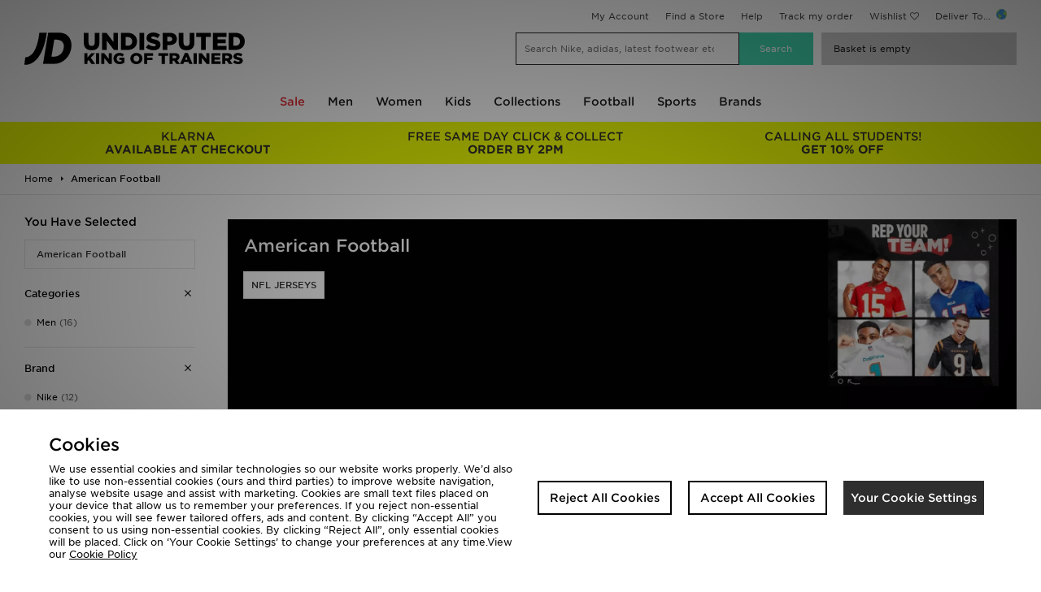

--- FILE ---
content_type: text/html;charset=UTF-8
request_url: https://www.jdsports.co.uk/latest/sport/american-football/
body_size: 49171
content:
<!DOCTYPE html>
<!-- MESH ver. 2025-wk08 -->
<html lang="en">
	<head>
		<!-- charset and compatibility -->
<meta charset="UTF-8">
<meta http-equiv="X-UA-Compatible" content="IE=edge,chrome=1">
<meta http-equiv="X-UA-Compatible" content="IE=EmulateIE7; IE=EmulateIE9" />

<!-- device settings -->
<meta name="viewport" content="">
<meta name="format-detection" content="telephone=no">

<!-- site information -->
<title>American Football</title>
<meta name="title" content="American Football">
    <meta name="description" content="Shop online for American Football with JD Sports, the UK's leading sports fashion retailer." />
<meta name="keywords" content="" />

<!-- canonicals & alternates -->
<link rel="canonical" href="https://www.jdsports.co.uk/sport/american-football/" />
<link rel="alternate" media="only screen and (max-width: 640px)" href="https://m.jdsports.co.uk/sport/american-football/" />


<!-- mobile app tags -->
<meta name="apple-itunes-app" content="app-id=690602681, app-argument=https://www.jdsports.co.uk/sport/american-football/"/>
<meta name="google-play-app" content="app-id=com.jd.jdsports" />


<!-- robots -->
<meta name="robots" content="index, follow">


<!-- opengraph tags -->
<meta property="og:title" content="American Football"/>
<meta property="og:type" content="website"/>
<meta property="og:description" content="Shop online for American Football with JD Sports, the UK's leading sports fashion retailer."/>
<meta property="og:image" content="https://www.jdsports.co.uk/skins/jdsportsuk-desktop/public/img/logos/logo.png"/>
<meta property="og:url" content="https://www.jdsports.co.uk/sport/american-football/"/>
<meta property="og:site_name" content="JD Sports"/>





<!-- twitter card -->
<meta name="twitter:title" content="American Football" />
<meta name="twitter:description" content="Shop online for American Football with JD Sports, the UK's leading sports fashion retailer. " />
<meta name="twitter:image:src" content="https://www.jdsports.co.uk/skins/jdsportsuk-desktop/public/img/logos/logo.png"/>
<meta name="twitter:app:id:iphone" content="690602681">
<meta name="twitter:app:url:iphone" content="https://www.jdsports.co.uk/sport/american-football/"/>
<meta name="twitter:app:url:ipad" content="https://www.jdsports.co.uk/sport/american-football/"/>
<meta name="twitter:card" content="summary" />


<!-- GOOGLE TRANSLATE PLUGIN -->
<meta name="google-translate-customization" content="a91394d294ac402b-9b272c09dc20a256-gbe1df9260c137516-10">

<!-- ALL ICON SETS -->
<!-- LEGACY ICONS -->
<link rel="icon" type="image/x-icon" href="/skins/jdsportsuk-desktop/public/img/icons/app/favicon.ico">
<link rel="shortcut icon" type="image/ico" href="/skins/jdsportsuk-desktop/public/img/icons/app/favicon.ico">

<!-- NORMAL FAVICONS -->
<link rel="icon" type="image/png" sizes="16x16" href="/skins/jdsportsuk-desktop/public/img/icons/app/favicon-16x16.png">
<link rel="icon" type="image/png" sizes="32x32" href="/skins/jdsportsuk-desktop/public/img/icons/app/favicon-32x32.png">
<link rel="icon" type="image/png" sizes="48x48" href="/skins/jdsportsuk-desktop/public/img/icons/app/favicon-48x48.png">
<link rel="icon" type="image/png" sizes="64x64" href="/skins/jdsportsuk-desktop/public/img/icons/app/favicon-64x64.png">
<link rel="icon" type="image/png" sizes="96x96" href="/skins/jdsportsuk-desktop/public/img/icons/app/favicon-96x96.png">
<link rel="icon" type="image/png" sizes="192x192" href="/skins/jdsportsuk-desktop/public/img/icons/app/favicon-192x192.png">
<!-- APPLE ICONS -->
<link rel="apple-touch-icon" sizes="57x57" href="/skins/jdsportsuk-desktop/public/img/icons/app/apple-touch-icon-57x57.png">
<link rel="apple-touch-icon" sizes="60x60" href="/skins/jdsportsuk-desktop/public/img/icons/app/apple-touch-icon-60x60.png">
<link rel="apple-touch-icon" sizes="72x72" href="/skins/jdsportsuk-desktop/public/img/icons/app/apple-touch-icon-72x72.png">
<link rel="apple-touch-icon" sizes="76x76" href="/skins/jdsportsuk-desktop/public/img/icons/app/apple-touch-icon-76x76.png">
<link rel="apple-touch-icon" sizes="114x114" href="/skins/jdsportsuk-desktop/public/img/icons/app/apple-touch-icon-114x114.png">
<link rel="apple-touch-icon" sizes="120x120" href="/skins/jdsportsuk-desktop/public/img/icons/app/apple-touch-icon-120x120.png">
<link rel="apple-touch-icon" sizes="144x144" href="/skins/jdsportsuk-desktop/public/img/icons/app/apple-touch-icon-144x144.png">
<link rel="apple-touch-icon" sizes="152x152" href="/skins/jdsportsuk-desktop/public/img/icons/app/apple-touch-icon-152x152.png">
<link rel="apple-touch-icon" sizes="180x180" href="/skins/jdsportsuk-desktop/public/img/icons/app/apple-touch-icon-180x180.png">


<link rel="preload" as="style" href="/skins/jdsportsuk-desktop/public/dist/app.css?2ec10c" />



    <link rel="dns-prefetch" href="https://ws.sessioncam.com">
    <link rel="preconnect" href="https://ws.sessioncam.com">
    <link rel="preconnect" href="https://ws.sessioncam.com" crossorigin>
    <link rel="dns-prefetch" href="https://connect.facebook.net">
    <link rel="preconnect" href="https://connect.facebook.net">
    <link rel="preconnect" href="https://connect.facebook.net" crossorigin>
    <link rel="dns-prefetch" href="https://f.monetate.net">
    <link rel="preconnect" href="https://f.monetate.net">
    <link rel="preconnect" href="https://f.monetate.net" crossorigin>
    <link rel="dns-prefetch" href="https://content-v2-ssr.cloud.jdplc.com">
    <link rel="preconnect" href="https://content-v2-ssr.cloud.jdplc.com">
    <link rel="preconnect" href="https://content-v2-ssr.cloud.jdplc.com" crossorigin>
    <link rel="dns-prefetch" href="https://i8.amplience.net">
    <link rel="preconnect" href="https://i8.amplience.net">
    <link rel="preconnect" href="https://i8.amplience.net" crossorigin>
    <link rel="dns-prefetch" href="https://maxcdn.bootstrapcdn.com">
    <link rel="preconnect" href="https://maxcdn.bootstrapcdn.com">
    <link rel="preconnect" href="https://maxcdn.bootstrapcdn.com" crossorigin>
    <link rel="dns-prefetch" href="https://apis.google.com">
    <link rel="preconnect" href="https://apis.google.com">
    <link rel="preconnect" href="https://apis.google.com" crossorigin>
    <link rel="dns-prefetch" href="https://www.google-analytics.com">
    <link rel="preconnect" href="https://www.google-analytics.com">
    <link rel="preconnect" href="https://www.google-analytics.com" crossorigin>
    <link rel="dns-prefetch" href="https://bam.nr-data.net">
    <link rel="preconnect" href="https://bam.nr-data.net">
    <link rel="preconnect" href="https://bam.nr-data.net" crossorigin>
    <link rel="dns-prefetch" href="https://js-agent.newrelic.com">
    <link rel="preconnect" href="https://js-agent.newrelic.com">
    <link rel="preconnect" href="https://js-agent.newrelic.com" crossorigin>
    <link rel="dns-prefetch" href="https://www.google.com">
    <link rel="preconnect" href="https://www.google.com">
    <link rel="preconnect" href="https://www.google.com" crossorigin>
    <link rel="dns-prefetch" href="https://ads.yahoo.com">
    <link rel="preconnect" href="https://ads.yahoo.com">
    <link rel="preconnect" href="https://ads.yahoo.com" crossorigin>
    <link rel="dns-prefetch" href="https://cm.g.doubleclick.net">
    <link rel="preconnect" href="https://cm.g.doubleclick.net">
    <link rel="preconnect" href="https://cm.g.doubleclick.net" crossorigin>
    <link rel="dns-prefetch" href="https://sync.outbrain.com">
    <link rel="preconnect" href="https://sync.outbrain.com">
    <link rel="preconnect" href="https://sync.outbrain.com" crossorigin>
    <link rel="dns-prefetch" href="https://pixel.rubiconproject.com">
    <link rel="preconnect" href="https://pixel.rubiconproject.com">
    <link rel="preconnect" href="https://pixel.rubiconproject.com" crossorigin>
    <link rel="dns-prefetch" href="https://gum.criteo.com">
    <link rel="preconnect" href="https://gum.criteo.com">
    <link rel="preconnect" href="https://gum.criteo.com" crossorigin>
    <link rel="dns-prefetch" href="https://nexus.ensighten.com">
    <link rel="preconnect" href="https://nexus.ensighten.com">
    <link rel="preconnect" href="https://nexus.ensighten.com" crossorigin>
    <link rel="dns-prefetch" href="https://ui.powerreviews.com">
    <link rel="preconnect" href="https://ui.powerreviews.com">
    <link rel="preconnect" href="https://ui.powerreviews.com" crossorigin>
    <link rel="dns-prefetch" href="https://se.monetate.net">
    <link rel="preconnect" href="https://se.monetate.net">
    <link rel="preconnect" href="https://se.monetate.net" crossorigin>
    <link rel="dns-prefetch" href="https://af.monetate.net">
    <link rel="preconnect" href="https://af.monetate.net">
    <link rel="preconnect" href="https://af.monetate.net" crossorigin>
    <link rel="dns-prefetch" href="https://sb.monetate.net">
    <link rel="preconnect" href="https://sb.monetate.net">
    <link rel="preconnect" href="https://sb.monetate.net" crossorigin>
    <link rel="dns-prefetch" href="https://d.monetate.net">
    <link rel="preconnect" href="https://d.monetate.net">
    <link rel="preconnect" href="https://d.monetate.net" crossorigin>
    <link rel="dns-prefetch" href="https://analytics.tiktok.com">
    <link rel="preconnect" href="https://analytics.tiktok.com">
    <link rel="preconnect" href="https://analytics.tiktok.com" crossorigin>
    <link rel="dns-prefetch" href="https://googletagmanager.com">
    <link rel="preconnect" href="https://googletagmanager.com">
    <link rel="preconnect" href="https://googletagmanager.com" crossorigin>
    <link rel="dns-prefetch" href="https://jdsports-client-resources.co.uk">
    <link rel="preconnect" href="https://jdsports-client-resources.co.uk">
    <link rel="preconnect" href="https://jdsports-client-resources.co.uk" crossorigin>
    <link rel="dns-prefetch" href="https://fonts.gstatic.com">
    <link rel="preconnect" href="https://fonts.gstatic.com">
    <link rel="preconnect" href="https://fonts.gstatic.com" crossorigin>
                        <link rel="preload" as="font" type="font/woff2" href="//maxcdn.bootstrapcdn.com/font-awesome/4.7.0/fonts/fontawesome-webfont.woff2?v=4.7.0" crossorigin>
                                <link rel="preload" as="font" type="font/woff2" href="/skins/jdsports-desktop/public/fonts/725262BC71949F842.woff2" crossorigin>
                                <link rel="preload" as="font" type="font/woff2" href="/skins/jdsports-desktop/public/fonts/B5416F0FED9EA9CD2.woff2" crossorigin>
                                <link rel="preload" as="font" type="font/woff2" href="/skins/jdsports-desktop/public/fonts/F4715F49B60D9B144.woff2" crossorigin>
            
<!-- site stylesheets -->
<link rel="stylesheet" type="text/css" href="/skins/jdsportsuk-desktop/public/dist/app.css?2ec10c"/>
<!-- arbitrary header additions --><!-- TABLET ONLY CSS -->
<script>
	document.addEventListener("DOMContentLoaded", function(event) {     
		if( /Android|webOS|iPhone|iPad|iPod|BlackBerry|IEMobile|Opera Mini/i.test(navigator.userAgent) ) {
			let link = document.createElement('link')
			link.rel = 'stylesheet';
			link.type = 'text/css';
			link.href = "/skins/default/public/css/tablet.css?00af22";
			document.body.append(link)
		}
	});
</script>



<!-- Begin Monetate ExpressTag Sync v8.1. Place at start of document head. DO NOT ALTER. -->
<script type="text/javascript">
	var monetateT = new Date().getTime();
</script>
<!-- End Monetate tag. -->






<!-- Queue jQuery: Catch any jquery document.ready's in and queue until jquery loaded in footer - allows html banners to use jQuery -->
<script>(function(w,d,u){w.readyQ=[];w.bindReadyQ=[];function p(x,y){if(x=="ready"){w.bindReadyQ.push(y);}else{w.readyQ.push(x);};};var a={ready:p,bind:p};w.$=w.jQuery=function(f){if(f===d||f===u){return a}else{p(f)};};})(window,document)</script>


<script type="application/ld+json">
{
	"@context": "http://schema.org",
	"@type": "BreadcrumbList",
	"itemListElement": [
			{
			"@type": "ListItem",
			"position": 1,
			"name": "American Football",
			"item": "https://www.jdsports.co.uk/"
		}
		]
}
</script>
<script class="monetateObject" type="text/javascript">
    window.monetateQ = window.monetateQ || [];	window.monetateQ.push(["setPageType", "List"]);
	window.monetateQ.push(["addProducts",
		['19727011','19726766','19726765','19726764','19722300','19721667','19721250','19720408','19720272','19720263','19671719','16251105','16233750','16227555','16214318','16041513']
	]);	$(()=>{window.monetateQ.push(["trackData"]);}) 
</script>
<script type="text/javascript">
var dataObject = {
	platform: "desktop",
	storeId: "jdsportsuk", // MESH Store Id
	pageName: "JD Sports - American Football",
	listingType: "listing", //[search,listing]
	pageType: "list", //Page Type - list/search/featured
	delCountry: "GB",
	itemCount: 16, //Number of items returned in list
	itemPageCurrent: 1, //Current page
	itemPagePer: 16, //Total number of products per page
	itemPageCount: 1, //Total number of pages
	categoryName: null,
	category: "",
	categoryId: "",
	keywords: null,
	currency: "GBP",
	refine: [
																{
				type: "facet:sport",
				value: "american-football"
				}
						],
	facets: {
					
			"facet:sport":"american-football"
			},
	items: [
			{
		plu: "19727011",
		shogunPluRef: "795698",
		description: "New Era NFL New England Patriots Jersey",
		colour: "blue",
		unitPrice: "52.00",
		gender:"",
		category: "",
		categoryId: "",
		sale: false,
		brand: "New Era",
		ownbrand: false,
		exclusive: false,
		onlineexlusive: false,
				        productGroups: [
         	            	"IE APP20 Promo",
                        	"JDSTATUS:jdsportsfr: 20% JD CASH POUR LES ETUDIANTS*",
                        	"JDSTATUS:jdsportsuk: 20x JD CASH FOR VERIFIED STUDENTS*",
                        	"Student Boost",
                        	"Festival Edit",
                        	"Gifts",
                        	"American Sports",
                    ]
			}
		,	{
		plu: "19726766",
		shogunPluRef: "795700",
		description: "New Era NFL Green Bay Packers Jersey",
		colour: "green",
		unitPrice: "52.00",
		gender:"",
		category: "",
		categoryId: "",
		sale: false,
		brand: "New Era",
		ownbrand: false,
		exclusive: false,
		onlineexlusive: false,
				        productGroups: [
         	            	"IE APP20 Promo",
                        	"JDSTATUS:jdsportsfr: 20% JD CASH POUR LES ETUDIANTS*",
                        	"JDSTATUS:jdsportsuk: 20x JD CASH FOR VERIFIED STUDENTS*",
                        	"Student Boost",
                        	"Festival Edit",
                        	"Gifts",
                        	"American Sports",
                    ]
			}
		,	{
		plu: "19726765",
		shogunPluRef: "795699",
		description: "New Era NFL San Francisco 49ers Jersey",
		colour: "red",
		unitPrice: "52.00",
		gender:"",
		category: "",
		categoryId: "",
		sale: false,
		brand: "New Era",
		ownbrand: false,
		exclusive: false,
		onlineexlusive: false,
				        productGroups: [
         	            	"IE APP20 Promo",
                        	"JDSTATUS:jdsportsfr: 20% JD CASH POUR LES ETUDIANTS*",
                        	"JDSTATUS:jdsportsuk: 20x JD CASH FOR VERIFIED STUDENTS*",
                        	"Student Boost",
                        	"Festival Edit",
                        	"Gifts",
                        	"American Sports",
                    ]
			}
		,	{
		plu: "19726764",
		shogunPluRef: "795697",
		description: "New Era NFL Las Vegas Raiders Jersey",
		colour: "black",
		unitPrice: "52.00",
		gender:"",
		category: "",
		categoryId: "",
		sale: false,
		brand: "New Era",
		ownbrand: false,
		exclusive: false,
		onlineexlusive: false,
				        productGroups: [
         	            	"IE APP20 Promo",
                        	"JDSTATUS:jdsportsfr: 20% JD CASH POUR LES ETUDIANTS*",
                        	"JDSTATUS:jdsportsuk: 20x JD CASH FOR VERIFIED STUDENTS*",
                        	"Student Boost",
                        	"Festival Edit",
                        	"Gifts",
                        	"American Sports",
                    ]
			}
		,	{
		plu: "19722300",
		shogunPluRef: "774975",
		description: "Nike NFL Cleveland Browns Chubb  24 Game Jersey",
		colour: "brown",
		unitPrice: "105.00",
		gender:"",
		category: "",
		categoryId: "",
		sale: false,
		brand: "Nike",
		ownbrand: false,
		exclusive: false,
		onlineexlusive: false,
				        productGroups: [
         	            	"IE APP20 Promo",
                        	"JDSTATUS:jdsportsfr: 20% JD CASH POUR LES ETUDIANTS*",
                        	"JDSTATUS:jdsportsuk: 20x JD CASH FOR VERIFIED STUDENTS*",
                        	"Student Boost",
                        	"Gifts",
                        	"American Sports",
                    ]
			}
		,	{
		plu: "19721667",
		shogunPluRef: "758114",
		description: "Nike NFL Las Vegas Raiders Rewind Hoodie",
		colour: "black",
		unitPrice: "50.00",
		gender:"",
		category: "",
		categoryId: "",
		sale: true,
		brand: "Nike",
		ownbrand: false,
		exclusive: false,
		onlineexlusive: false,
				        productGroups: [
         	            	"JDSTATUS:jdsportsfr: 20% JD CASH POUR LES ETUDIANTS*",
                        	"JDSTATUS:jdsportsuk: 20x JD CASH FOR VERIFIED STUDENTS*",
                        	"Student Boost",
                        	"American Sports",
                        	"Accessories and Football Christmas Sale 2025",
                    ]
			}
		,	{
		plu: "19721250",
		shogunPluRef: "758115",
		description: "Nike NFL San Francisco 49ers Rewind Hoodie",
		colour: "red",
		unitPrice: "40.00",
		gender:"",
		category: "",
		categoryId: "",
		sale: true,
		brand: "Nike",
		ownbrand: false,
		exclusive: false,
		onlineexlusive: false,
				        productGroups: [
         	            	"JDSTATUS:jdsportsfr: 20% JD CASH POUR LES ETUDIANTS*",
                        	"JDSTATUS:jdsportsuk: 20x JD CASH FOR VERIFIED STUDENTS*",
                        	"Student Boost",
                        	"American Sports",
                        	"Accessories and Football Christmas Sale 2025",
                    ]
			}
		,	{
		plu: "19720408",
		shogunPluRef: "778003",
		description: "Nike NFL Denver Broncos Nix  10 Game Jersey",
		colour: "orange",
		unitPrice: "105.00",
		gender:"",
		category: "",
		categoryId: "",
		sale: false,
		brand: "Nike",
		ownbrand: false,
		exclusive: false,
		onlineexlusive: false,
				        productGroups: [
         	            	"IE APP20 Promo",
                        	"JDSTATUS:jdsportsfr: 20% JD CASH POUR LES ETUDIANTS*",
                        	"JDSTATUS:jdsportsuk: 20x JD CASH FOR VERIFIED STUDENTS*",
                        	"Student Boost",
                        	"Festival Edit",
                        	"Gifts",
                        	"Standard Click and Collect IT",
                        	"American Sports",
                    ]
			}
		,	{
		plu: "19720272",
		shogunPluRef: "774976",
		description: "Nike NFL New York Jets Wilson  5 Game Jersey",
		colour: "green",
		unitPrice: "105.00",
		gender:"",
		category: "",
		categoryId: "",
		sale: false,
		brand: "Nike",
		ownbrand: false,
		exclusive: false,
		onlineexlusive: false,
				        productGroups: [
         	            	"IE APP20 Promo",
                        	"JDSTATUS:jdsportsfr: 20% JD CASH POUR LES ETUDIANTS*",
                        	"JDSTATUS:jdsportsuk: 20x JD CASH FOR VERIFIED STUDENTS*",
                        	"Student Boost",
                        	"Festival Edit",
                        	"Gifts",
                        	"American Sports",
                    ]
			}
		,	{
		plu: "19720263",
		shogunPluRef: "774974",
		description: "Nike NFL Philadelphia Eagles Barkley  26 Game Jersey",
		colour: "green",
		unitPrice: "105.00",
		gender:"",
		category: "",
		categoryId: "",
		sale: false,
		brand: "Nike",
		ownbrand: false,
		exclusive: false,
		onlineexlusive: false,
				        productGroups: [
         	            	"IE APP20 Promo",
                        	"JDSTATUS:jdsportsfr: 20% JD CASH POUR LES ETUDIANTS*",
                        	"JDSTATUS:jdsportsuk: 20x JD CASH FOR VERIFIED STUDENTS*",
                        	"Student Boost",
                        	"Gifts",
                        	"Standard Click and Collect IT",
                        	"American Sports",
                    ]
			}
		,	{
		plu: "19671719",
		shogunPluRef: "547416",
		description: "Nike NFL Jacksonville Jaguars Lawrence  16 Jersey",
		colour: "green",
		unitPrice: "105.00",
		gender:"",
		category: "",
		categoryId: "",
		sale: false,
		brand: "Nike",
		ownbrand: false,
		exclusive: false,
		onlineexlusive: false,
				        productGroups: [
         	            	"IE APP20 Promo",
                        	"JDSTATUS:jdsportsfr: 20% JD CASH POUR LES ETUDIANTS*",
                        	"JDSTATUS:jdsportsuk: 20x JD CASH FOR VERIFIED STUDENTS*",
                        	"Student Boost",
                        	"20 off Nike ES",
                        	"20 off Nike FR",
                        	"JD STATUS x20 Boost",
                        	"Standard Click and Collect IT",
                    ]
			}
		,	{
		plu: "16251105",
		shogunPluRef: "446097",
		description: "Nike NFL Cincinnati Bengals Burrow  9 Jersey",
		colour: "black",
		unitPrice: "105.00",
		gender:"",
		category: "",
		categoryId: "",
		sale: false,
		brand: "Nike",
		ownbrand: false,
		exclusive: false,
		onlineexlusive: false,
				        productGroups: [
         	            	"All Sports",
                        	"Student Week",
                        	"Top Brands",
                        	"IE APP20 Promo",
                        	"JDSTATUS:jdsportsfr: 20% JD CASH POUR LES ETUDIANTS*",
                        	"JDSTATUS:jdsportsuk: 20x JD CASH FOR VERIFIED STUDENTS*",
                        	"Student Boost",
                        	"JD STATUS x20 Boost",
                        	"NFL Play Offs 2022",
                        	"Code Exclusions",
                        	"Standard Click and Collect IT",
                        	"American Sports",
                    ]
			}
		,	{
		plu: "16233750",
		shogunPluRef: "502591",
		description: "Nike NFL Jacksonville Jaguars Lawrence  16 Jersey",
		colour: "black",
		unitPrice: "105.00",
		gender:"",
		category: "",
		categoryId: "",
		sale: false,
		brand: "Nike",
		ownbrand: false,
		exclusive: false,
		onlineexlusive: false,
				        productGroups: [
         	            	"All Sports",
                        	"Black Friday FI 2021",
                        	"Student Week",
                        	"Top Brands",
                        	"IE APP20 Promo",
                        	"JDSTATUS:jdsportsfr: 20% JD CASH POUR LES ETUDIANTS*",
                        	"JDSTATUS:jdsportsuk: 20x JD CASH FOR VERIFIED STUDENTS*",
                        	"Student Boost",
                        	"20 off Nike ES",
                        	"20 off Nike FR",
                        	"BTS Influencers",
                        	"JD STATUS x20 Boost",
                        	"EID",
                        	"Standard Click and Collect IT",
                        	"American Sports",
                        	"App Textiles Promo",
                    ]
			}
		,	{
		plu: "16227555",
		shogunPluRef: "446094",
		description: "Nike NFL Buffalo Bills Allen  17 Jersey",
		colour: "blue",
		unitPrice: "105.00",
		gender:"",
		category: "",
		categoryId: "",
		sale: false,
		brand: "Nike",
		ownbrand: false,
		exclusive: false,
		onlineexlusive: false,
				        productGroups: [
         	            	"All Sports",
                        	"Black Friday FI 2021",
                        	"BLC Exclusions",
                        	"IE APP20 Promo",
                        	"JDSTATUS:jdsportsfr: 20% JD CASH POUR LES ETUDIANTS*",
                        	"JDSTATUS:jdsportsuk: 20x JD CASH FOR VERIFIED STUDENTS*",
                        	"Student Boost",
                        	"Summer Edit",
                        	"Festival Edit",
                        	"Leeds Festival 2024",
                        	"Longitude Festival 2024",
                        	"NFL Play Offs 2022",
                        	"Nike Swoosh 50",
                        	"Swoosh 50",
                        	"Reading Festival 2024",
                        	"Wireless Festival 2024",
                        	"Code Exclusions",
                        	"Standard Click and Collect IT",
                        	"American Sports",
                    ]
			}
		,	{
		plu: "16214318",
		shogunPluRef: "446093",
		description: "Nike NFL Baltimore Ravens Jackson  8 Jersey",
		colour: "purple",
		unitPrice: "105.00",
		gender:"",
		category: "",
		categoryId: "",
		sale: false,
		brand: "Nike",
		ownbrand: false,
		exclusive: false,
		onlineexlusive: false,
				        productGroups: [
         	            	"All Sports",
                        	"Black Friday FI 2021",
                        	"BLC Exclusions",
                        	"Student Week",
                        	"Top Brands",
                        	"Holiday Shop",
                        	"Ibiza Rocks 2024",
                        	"IE APP20 Promo",
                        	"JDSTATUS:jdsportsfr: 20% JD CASH POUR LES ETUDIANTS*",
                        	"JDSTATUS:jdsportsuk: 20x JD CASH FOR VERIFIED STUDENTS*",
                        	"Student Boost",
                        	"Summer Edit",
                        	"20 off Nike ES",
                        	"20 off Nike FR",
                        	"Festival Edit",
                        	"JD STATUS x20 Boost",
                        	"Leeds Festival 2024",
                        	"Longitude Festival 2024",
                        	"Kings Day Promo NL",
                        	"Reading Festival 2024",
                        	"Wireless Festival 2024",
                        	"EID",
                        	"Standard Click and Collect IT",
                        	"American Sports",
                    ]
			}
		,	{
		plu: "16041513",
		shogunPluRef: "410450",
		description: "Nike NFL Kansas City Chiefs Mahomes  15 Jersey",
		colour: "red",
		unitPrice: "105.00",
		gender:"",
		category: "",
		categoryId: "",
		sale: false,
		brand: "Nike",
		ownbrand: false,
		exclusive: false,
		onlineexlusive: false,
				        productGroups: [
         	            	"All Sports",
                        	"BLC Exclusions",
                        	"NFL Play Offs 2022",
                        	"Student Week",
                        	"Top Brands",
                        	"IE APP20 Promo",
                        	"JDSTATUS:jdsportsfr: 20% JD CASH POUR LES ETUDIANTS*",
                        	"JDSTATUS:jdsportsuk: 20x JD CASH FOR VERIFIED STUDENTS*",
                        	"Student Boost",
                        	"20 off Nike ES",
                        	"20 off Nike FR",
                        	"Influencers FR",
                        	"JD STATUS x20 Boost",
                        	"EID",
                        	"American Sports",
                        	"App Textiles Promo",
                    ]
			}
		]
};
</script>

<!-- global customer data object -->

<script id="customerDataContainer" type="text/javascript">
	window.customerDataObject = {};
		</script>
    	            
<link rel="preload" as="image" href="https://i8.amplience.net/t/jpl/jd_product_list?plu=jd_795698_plc&amp;qlt=92&amp;w=363&amp;h=463&amp;v=1&amp;fmt=auto"
    imagesrcset="https://i8.amplience.net/t/jpl/jd_product_list?plu=jd_795698_plc&amp;qlt=92&amp;w=363&amp;h=463&amp;v=1&amp;fmt=auto 1x, 
    https://i8.amplience.net/t/jpl/jd_product_list?plu=jd_795698_plc&amp;qlt=92&amp;w=726&amp;h=926&amp;v=1&amp;fmt=auto 2x
    "
/>
        	            
<link rel="preload" as="image" href="https://i8.amplience.net/t/jpl/jd_product_list?plu=jd_795700_plc&amp;qlt=92&amp;w=363&amp;h=463&amp;v=1&amp;fmt=auto"
    imagesrcset="https://i8.amplience.net/t/jpl/jd_product_list?plu=jd_795700_plc&amp;qlt=92&amp;w=363&amp;h=463&amp;v=1&amp;fmt=auto 1x, 
    https://i8.amplience.net/t/jpl/jd_product_list?plu=jd_795700_plc&amp;qlt=92&amp;w=726&amp;h=926&amp;v=1&amp;fmt=auto 2x
    "
/>
        	            
<link rel="preload" as="image" href="https://i8.amplience.net/t/jpl/jd_product_list?plu=jd_795699_plc&amp;qlt=92&amp;w=363&amp;h=463&amp;v=1&amp;fmt=auto"
    imagesrcset="https://i8.amplience.net/t/jpl/jd_product_list?plu=jd_795699_plc&amp;qlt=92&amp;w=363&amp;h=463&amp;v=1&amp;fmt=auto 1x, 
    https://i8.amplience.net/t/jpl/jd_product_list?plu=jd_795699_plc&amp;qlt=92&amp;w=726&amp;h=926&amp;v=1&amp;fmt=auto 2x
    "
/>
        	            
<link rel="preload" as="image" href="https://i8.amplience.net/t/jpl/jd_product_list?plu=jd_795697_plc&amp;qlt=92&amp;w=363&amp;h=463&amp;v=1&amp;fmt=auto"
    imagesrcset="https://i8.amplience.net/t/jpl/jd_product_list?plu=jd_795697_plc&amp;qlt=92&amp;w=363&amp;h=463&amp;v=1&amp;fmt=auto 1x, 
    https://i8.amplience.net/t/jpl/jd_product_list?plu=jd_795697_plc&amp;qlt=92&amp;w=726&amp;h=926&amp;v=1&amp;fmt=auto 2x
    "
/>
                                                    
	</head>

	<!--[if lt IE 7]>      <body class="no-js lt-ie9 lt-ie8 lt-ie7"> <![endif]-->
	<!--[if IE 7]>         <body class="no-js lt-ie9 lt-ie8"> <![endif]-->
	<!--[if IE 8]>         <body class="no-js lt-ie9"> <![endif]-->

	<!--[if gt IE 8]><!-->
	<body class="no-js">
	<!--<![endif]-->

		<div id="main">
			



<!--[if lte IE 9]>
	<div id="unsupportedBrowser">
		This version of Internet Explorer is no longer supported. Please upgrade to a
		<a href="https://browsehappy.com/">supported browser</a>.
	</div>
<![endif]-->

<header>
	<div id="head">
		<div class="maxWidth">
			<div id="headTop">

									<section id="userMenuContainer">
		<div id="usermenu">
								<a class="ga-ip" rel="nofollow" data-e2e="homePage-userMenu-myAccount" data-ip-position="header-sign in" href="/myaccount/dashboard/">My Account</a>
		
				<a class="ga-ip" data-ip-position="header-find a store" href="/store-locator/">Find a Store</a>
							<a class="ga-ip" data-ip-position="header-help" href="/customer-service/faqs/">Help</a>
							<a href="/track-my-order/" class="ga-ip" data-ip-position="header-track my order">Track my order</a>
											<a class="linkWishlist ga-ip" href="/wishlists/" rel="nofollow" data-ip-position="header-wishlist">Wishlist</a>
        			<span id="sel_country_img">Deliver To...  <img src="https://i8.amplience.net/i/jpl/globalicon-20x13-700f5f7fe1dcfead6664368748c87f4c?qlt=100"></span>
        	</div>
	</section>

					<div class="clr"></div>
				
			</div>
			<div id="headBot">
				<a class="logo" href="/">
		<img class="logo-small" src="/skins/jdsportsuk-desktop/public/img/logos/logo-dark.png" title="JD Sports" alt="JD Sports"/>
	<img class="logo-large" src="/skins/jdsportsuk-desktop/public/img/logos/logo-large-en-dark.png" title="JD Sports" alt="JD Sports"/>
</a>
									<div id="search">
	<form id="searchBar" action="/products/search">
	<span class="inpBg">
		<input type="text" name="q" placeholder="Search Nike, adidas, latest footwear etc?" id="srchInput" data-live-search="1" data-listening="Listening ..." autocomplete="off" />
		<span id="speechInput"></span>
	</span>
	<input type="submit" title="Search" id="srchButton" value="Search" />
</form>
					<!-- container for search dropdown -->
	<div id="enhancedSearch" class="search-modal ">
					<ul id="liveSearchResults">
	<li class="title">Results</li>
	<li class="liveSearchLoader">
		<img src="/skins/default/public/img/icons/preload-black.gif" alt="Loading">
	</li>
	<li>
		<ul id="liveSearchResultsContent"></ul>
	</li>
</ul>							<ul id="trendingSearches" class="">
	<li class="title">Trending</li>
	<li class="loading">
		<img src="/skins/default/public/img/icons/preload-black.gif" alt="Loading">
	</li>
		<li>
		<ul id="trendingSearchesContent"></ul>
	</li>
</ul>				<ul id="recentSearches">
	<li class="title">Recent Searches</li>
	<li class="loading">
		<img src="/skins/default/public/img/icons/preload-black.gif" alt="Loading">
	</li>
	<li>
		<ul id="recentSearchesContent"></ul>
	</li>
</ul>
		<div id="recentProductsBackground"></div>
<ul id="recentProducts">
    <li class="title">Recently Viewed</li>
</ul>
	</div>
	<!-- end container for search dropdown -->
</div>
					<div id="basket">
	<span class="bskt" data-e2e="basket-go-to" title="View Basket"><div id="cartSummaryOverlay" class="eq0">
	<img src="/skins/default/public/img/icons/preload-white.gif">
</div>
    <span class="basketHasNoItems"  title="yourBasketIsEmpty">Basket is empty</span>
</span>
	<div id="basket-quickitems"></div>
</div>				
			</div>
		</div>
	</div>
			<div id="dropNav" data-e2e="header-nav-wrap" class="navDesktop">
	<div class="nav-menu-close">
		<span>Close Menu</span>
		<img class="svg icon-close" src="/skins/default/public/img/icons/svg/icn-close.svg">
	</div>
	<div id="dropNavBackground"></div>
	<div class="maxWidth">
		<ul id="nav-menu" data-e2e="homePage-mainMenu-menu">
								<li class="level0  wChild">
			<a class=' wChild' href='/page/sale-hub/'>Sale</a>
										<style>
  #dropNav .maxWidth>ul li.wChild:nth-child(1)>a {
	color:#e72933 !important;
  }
</style>
<div class="nav-panel">
<div class="nav-panel__inner">
<div class="nav-links">
<ul>
<li class="section-header"><a href="/men/sale/">Men's Sale</a></li>
<li><a href="/men/mens-clothing/sale/">Clothing</a></li>
<li><a href="/men/mens-clothing/jackets/sale/">Jackets & Coats</a></li>
<li><a href="/men/mens-clothing/hoodies/sale/">Hoodies</a></li>
<li><a href="/men/mens-clothing/track-pants/sale/">Track Pants</a></li>
<li><a href="/men/mens-clothing/sweatshirts/sale/">Sweatshirts</a></li>
<li><a href="/men/mens-clothing/t-shirts-and-vest/sale/">T-shirts</a></li>
<li><a href="/men/mens-clothing/performance-clothing/sale/">Gym Clothes</a></li>
<li><a href="/men/mens-clothing/tracksuits/sale/">Tracksuits</a></li>
<li><a href="/men/mens-clothing/track-pants/sale/">Joggers</a></li>
<li><a href="/men/mens-clothing/shorts/sale/">Shorts</a></li>
<li><a href="/men/mens-accessories/sale/">Accessories</a></li>
<li><a href="/men/mens-accessories/caps/sale/">Caps</a></li>
</ul>
<ul>
<li class="section-header"><a href="/men/mens-footwear/sale/">Men's Footwear Sale</a></li>
<li><a href="/men/mens-footwear/trainers/sale/">Trainers</a></li>
<li><a href="/men/mens-footwear/sale/?facet-campaign=gym-ready">Fitness Footwear</a></li>
<li><a href="/men/mens-footwear/flip-flops-and-sandals/sale/">Sandles & Slides</a></li>
<li><a href="/men/mens-footwear/size/6,6-7,6-eu-40,39-mens/sale/">Size 6</a></li>
<li><a href="/men/mens-footwear/size/7,7-8,6-7-5,6-5-8/sale/">Size 7</a></li>
<li><a href="/men/mens-footwear/size/8,7-5-8,8-9,6-5-8,8-11,8-10/sale/">Size 8</a></li>
<li><a href="/men/mens-footwear/size/9,42,8-9,8-5-10,9-11,9-12,9-10/sale/">Size 9</a></li>
<li><a href="/men/mens-footwear/size/10,10-11,8-5-10,10-5-12,8-10,9-10/sale/">Size 10</a></li>
<li><a href="/men/mens-footwear/size/11,8-5-11,10-11,10-5-12,9-11,11-12,46,11-12-5,8-11/sale/">Size 11</a></li>
<li><a href="/men/mens-footwear/size/12,10-5-12,11-12-5,6-12,9-12,11-12/sale/">Size 12</a></li>
<li><a href="/men/mens-footwear/size/13/sale/">Size 13</a></li>

</ul>
<ul>
<li class="section-header"><a href="/women/sale/">Women's Sale</a></li>
<li><a href="/women/womens-clothing/sale/">Clothing</a></li>
<li><a href="/women/womens-clothing/hoodies/sale/">Hoodies</a></li>
<li><a href="/women/womens-clothing/sweatshirts-and-knits/sale/">Sweatshirts</a></li>
<li><a href="/women/womens-clothing/track-pants/sale/">Joggers</a></li>
<li><a href="/women/womens-clothing/tops/sale/">Tops</a></li>
<li><a href="/women/womens-clothing/jackets/sale/">Jackets</a></li>
<li><a href="/women/womens-clothing/performance-clothing/sale/">Gym Clothing</a></li>
<li><a href="/women/womens-clothing/shorts/sale/">Shorts</a></li>
<li><a href="/women/womens-clothing/leggings/sale/">Leggings</a></li>
<li><a href="/women/womens-clothing/swimwear/sale/">Swimwear</a></li>
<li><a href="/women/womens-clothing/socks-and-underwear/sale/">Underwear</a></li>
<li><a href="/sale/c/accessories/">Accessories</a></li>
</ul>
<ul>
<li class="section-header"><a href="/women/womens-footwear/sale/">Women's Footwear Sale</a></li>
<li><a href="/women/womens-footwear/trainers/sale/">Trainers</a></li>
<li><a href="/women/womens-footwear/flip-flops-and-sandals/sale/">Sandals & Slides</a></li>
<li><a href="/women/womens-footwear/sale/?facet-campaign=gym-ready">Fitness Footwear</a></li>
<li><a href="/women/womens-footwear/size/3-5,3,2-3,3-4/sale/">Size 3</a></li>
<li><a href="/women/womens-footwear/size/4,4-5-5-5,4-6,3-4,4-5/sale/">Size 4</a></li>
<li><a href="/women/womens-footwear/size/5,5-6,5-6-5,5-5,4-5-5,4-5-5-5,5-5-8,5-5k/sale/">Size 5</a></li>
<li><a href="/women/womens-footwear/size/6,6-7,5-6,6-8,6-5/sale/">Size 6</a></li>
<li><a href="/women/womens-footwear/size/7,7-8y,40,7-5,7-5-8,7-8-5/sale/">Size 7</a></li>
<li><a href="/women/womens-footwear/size/8,8-9,8-5,8-5-11/sale/">Size 8</a></li>
<li><a href="/women/womens-footwear/size/9,9-5/sale/">Size 9</a></li>


</ul>
<ul>
<li class="section-header"><a href="/kids/sale/">Kids Sale</a></li>
<li><a href="/kids/sale/c/clothing/">Clothing</a></li>
<li><a href="/kids/junior-clothing-(8-15-years)/sale/">Junior Clothing</a></li>
<li><a href="/kids/childrens-clothing-(3-7-years)/sale/">Childrens Clothing</a></li>
<li><a href="/kids/infants-clothing-(0-3-years)/sale/">Infants Clothing</a></li>
<li><a href="/kids/sale/c/footwear/">Footwear</a></li>
<li><a href="/kids/infants-footwear-(sizes-0-9)/sale/">Size 0-9</a></li>
<li><a href="/kids/childrens-footwear-(sizes-10-2)/sale/">Size 10-12</a></li>
<li><a href="/kids/junior-footwear-(sizes-3-5.5)/sale/">Size 3-6</a></li>
<li><a href="/kids/kids-accessories/sale/">Accessories</a></li>



</ul>
<ul>
<li class="section-header"><a href="/brands/">Brands</a></li>
<li><a href="/brand/nike/sale/">Nike</a></li>
<li><a href="/brand/adidas/sale/">adidas</a></li>
<li><a href="/brand/the-north-face/sale/">The North Face</a></li>
<li><a href="/brand/under-armour/sale/">Under Armour</a></li>
<li><a href="/brand/jordan/sale/">Jordan</a></li>
<li><a href="/brand/converse/sale/">Converse</a></li>
<li><a href="/brand/berghaus/sale/">Berghaus</a></li>
<li><a href="/brand/hoodrich/sale/">Hoodrich</a></li>
<li><a href="/brand/puma/sale/">Puma</a></li>
<li><a href="/brand/mckenzie/sale/">McKenzie</a></li>
<li><a href="/brand/new-balance/sale/">New Balance</a></li>
<li><a href="/brand/montirex/sale/">Montirex</a></li>
<li><a href="/brand/reebok/sale/">Reebok</a></li>
</ul>
</div>
</div>
</div>			</li>								<li class="level0  wChild">
			<a class=' wChild' href='/page/mens/'>Men</a>
										<div class="nav-panel">
<div class="nav-panel__inner">
<div class="nav-links">
<ul>
<li class="section-header">Edits</li>
<li><a href="/men/mens-footwear/?facet-new=latest">New In Footwear</a></li>
<li><a href="/men/mens-clothing/?facet-new=latest">New in Clothing</a></li>
<li><a href="/men/mens-accessories/latest/">New in Accessories</a></li>
<li><a href="/men/?facet-campaign=outdoor-edit">Outdoor Edit</a></li>
<li><a href="/men/?facet-campaign=premium-edit">Premium Edit</a></li>
<li><a href="/men/?facet-campaign=winter-edit">Winter Edit</a></li>
<li><a href="/men/?facet-campaign=gym-ready">Gym Ready</a></li>
<li><a href="/men/?facet-trend=loungewear">Loungewear</a></li>
<li><a href="/men/?facet-campaign=2-for-20">2 for £20</a></li>
<li><a href="/men/?facet-campaign=2-for-35">2 for £35</a></li>
<li><a href="/men/?facet-campaign=2-for-60">2 for £60</a></li>
<li><a href="/men/mens-clothing/replica/latest/">Latest Replica</a></li>
</ul>
<ul>
<li class="section-header"><a href="/men/mens-footwear/">Footwear</a></li>
<li><a href="/men/mens-footwear/trainers/">Trainers</a></li>
<li><a href="/men/mens-footwear/classic-trainers/">Classic Trainers</a></li>
<li><a href="/men/?facet-campaign=terrace">Terrace</a></li>
<li><a href="/men/mens-footwear/training-footwear/">Gym Shoes</a></li>
<li><a href="/men/mens-footwear/trail-footwear/">Trail Footwear</a></li>
<li><a href="/men/mens-footwear/boots-and-shoes/">Boots & Shoes</a></li>
<li><a href="/men/mens-footwear/canvas-and-plimsolls/">Canvas & Skate</a></li>
<li><a href="/men/mens-footwear/running-shoes/">Running Shoes</a></li>
<li><a href="/men/mens-footwear/hi-tops/">Hi-Tops</a></li>
<li><a href="/men/mens-footwear/football-boots/">Football Boots</a></li>
<li><a href="/men/mens-footwear/flip-flops-and-sandals/">Flip Flops & Slides</a></li>
<li><a href="/men/mens-footwear/?facet-exclusive=exclusive">JD Exclusives</a></li>
</ul>
<ul>
<li class="section-header"><a href="/men/mens-clothing/">Clothing</a></li>
<li><a href="/men/mens-clothing/jackets/">Coats & Jackets</a></li>
<li><a href="/men/mens-clothing/hoodies/">Hoodies</a></li>
<li><a href="/men/mens-clothing/track-pants/">Track Pants & Joggers</a></li>
<li><a href="/men/mens-clothing/t-shirts-and-vest/">T-Shirts</a></li>
<li><a href="/men/s/denim/">Denim</a></li>
<li><a href="/men/mens-clothing/performance-clothing/">Gym Clothes</a></li>
<li><a href="/men/mens-clothing/cargo-pants/">Cargo Pants</a></li>
<li><a href="/men/mens-clothing/sweatshirts/">Sweatshirts</a></li>
<li><a href="/men/mens-clothing/tracksuits/">Tracksuits</a></li>
<li><a href="/men/mens-clothing/shorts/">Shorts</a></li>
<li><a href="/men/mens-clothing/polo-shirts/">Polo Shirts</a></li>
<li><a href="/men/mens-clothing/swimwear/">Swimwear</a></li>
</ul>
<ul>
<li class="section-header"><a href="/men/mens-accessories/">Accessories</a></li>
<li><a href="/men/mens-accessories/bags-and-gymsacks/">Bags</a></li>
<li><a href="/men/mens-accessories/caps/">Caps</a></li>
<li><a href="/men/mens-accessories/knitted-hats-and-beanies/">Knitted Hats & Beanies</a></li>
<li><a href="/men/p/scarves,snoods/">Scarves & Snoods</a></li>
<li><a href="/men/p/gloves/">Gloves</a></li>
<li><a href="/men/mens-accessories/socks/">Socks</a></li>
<li><a href="/men/mens-accessories/underwear/">Underwear</a></li>
<li><a href="/men/mens-accessories/sports-equipment/">Sports Equipment</a></li>
<li><a href="/men/mens-accessories/water-bottles/">Water Bottles</a></li>
<li><a href="/men/p/shoe-care,insoles/">Shoe Care & Insoles</a></li>
<li><a href="/men/p/bucket-hats/">Bucket Hats</a></li>
<li><a href="/men/mens-accessories/sunglasses/">Sunglasses</a></li>
</ul>
<ul>
<li class="section-header"><a href="/brands/">Brands</a></li>
<li><a href="/men/brand/nike/">Nike</a></li>
<li><a href="/men/brand/adidas/">adidas</a></li>
<li><a href="/men/brand/montirex/">Montirex</a></li>
<li><a href="/men/brand/new-balance/">New Balance</a></li>
<li><a href="/men/brand/on-running/">On Running</a></li>
<li><a href="/men/brand/berghaus/">Berghaus</a></li>
<li><a href="/men/brand/the-north-face/">The North Face</a></li>
<li><a href="/men/brand/asics/">Asics</a></li>
<li><a href="/men/brand/hoka/">Hoka</a></li>
<li><a href="/men/brand/jordan/">Jordan</a></li>
<li><a href="/men/brand/under-armour/">Under Armour</a></li>
<li><a href="/men/brand/unlike-humans/">Unlike Humans</a></li>
</ul>
<ul>
<li class="section-header">Collections</li>
<li><a href="/men/collection/nike-air-max-95/">Nike Air Max 95</a></li>
<li><a href="/men/collection/nike-air-force-1/">Nike Air Force 1</a></li>
<li><a href="/men/mens-footwear/collection/nike-p-6000/">Nike P-6000</a></li>
<li><a href="/men/collection/nike-shox/">Nike Shox</a></li>
<li><a href="/men/collection/adidas-originals-handball-spezial/">adidas Handball Spezial</a></li>
<li><a href="/men/collection/adidas-originals-campus/">adidas Campus</a></li>
<li><a href="/men/collection/on-running-cloudswift/">On Running Cloudswift </a></li>
<li><a href="/men/collection/asics-gel-nyc/">Asics Gel NYC</a></li>
<li><a href="/men/collection/asics-gel-venture/">Asics Gel Venture</a></li>
<li><a href="/men/mens-footwear/collection/hoka-clifton/">Hoka Clifton</a></li>
<li><a href="/men/collection/new-balance-9060/">New Balance 9060</a></li>
<li><a href="/men/collection/new-balance-1906/">New Balance 1906 </a></li>
</ul>
</div>
</div>
</div>
			</li>								<li class="level0  wChild">
			<a class=' wChild' href='/page/womens-home/'>Women</a>
										<div class="nav-panel">
<div class="nav-panel__inner">
<div class="nav-links">
<ul>
<li class="section-header">Edit</li>
<li><a href="/women/womens-footwear/?facet-new=latest">New In Footwear</a></li>
<li><a href="/women/womens-clothing/?facet-new=latest">New In Clothing</a></li>
<li><a href="/women/womens-accessories/?facet-new=latest&sort=latest">New In Accessories</a></li>
<li><a href="/women/?facet-exclusive=exclusive">JD Exclusives</a></li>
<li><a href="/women/?facet-campaign=winter-edit">Winter Edit</a></li>
<li><a href="/women/womens-clothing/s/knitwear/">Knitwear</a></li>
<li><a href="/women/?facet-trend=co-ord-sets">Co-ord Sets</a></li>
<li><a href="/women/?facet-campaign=gym-ready">Gym Ready</a></li>
<li><a href="/women/?facet-trend=neutral">Neutrals</a></li>
<li><a href="/women/?facet-trend=graphic">Graphic Tees & Sweats</a></li>
<li><a href="/women/?facet-trend=brown">Brown </a></li>
<li><a href="/women/?facet-campaign=outdoor-edit">Outdoor Edit </a></li>
</ul>
<ul>
<li class="section-header"><a href="/women/womens-footwear/">Footwear</a></li>
<li><a href="/women/womens-footwear/trainers/">Trainers</a></li>
<li><a href="/women/womens-footwear/classic-trainers/">Classic Trainers</a></li>
<li><a href="/women/womens-footwear/canvas-and-plimsolls/">Canvas & Skate</a></li>
<li><a href="/women/womens-footwear/hi-tops/">Hi-Tops</a></li>
<li><a href="/women/womens-footwear/running-shoes/">Running Shoes</a></li>
<li><a href="/women/womens-footwear/football-boots/">Football Boots</a></li>
<li><a href="/women/womens-footwear/fitness-footwear/">Gym Shoes</a></li>
<li><a href="/women/womens-footwear/flip-flops-and-sandals/">Flip Flops & Slides</a></li>
<li><a href="/women/womens-footwear/boots-and-shoes/">Boots & Shoes</a></li>
<li><a href="/women/?facet-campaign=terrace">Terrace</a></li>
<li><a href="/women/womens-footwear/?facet-exclusive=exclusive">JD Exclusives</a></li>

</ul>
<ul>
<li class="section-header"><a href="/women/womens-clothing/">Clothing</a></li>
<li><a href="/women/womens-clothing/jackets/">Jackets</a></li>
<li><a href="/women/womens-clothing/hoodies/">Hoodies</a></li>
<li><a href="/women/womens-clothing/sweatshirts-and-knits/">Sweatshirts & Knitwear</a></li>
<li><a href="/women/womens-clothing/track-pants/">Joggers</a></li>
<li><a href="/women/womens-clothing/tops/">Tops</a></li>
<li><a href="/women/s/denim/">Denim</a></li>
<li><a href="/women/womens-clothing/leggings/">Leggings</a></li>
<li><a href="/women/womens-clothing/track-tops/">Track Tops</a></li>
<li><a href="/women/womens-clothing/performance-clothing/">Gym Clothing</a></li>
<li><a href="/women/womens-clothing/sports-bras-and-vests/">Sports Bras</a></li>
<li><a href="/women/womens-clothing/fitness-leggings/">Gym Leggings</a></li>
<li><a href="/women/womens-clothing/fitness-tops/">Gym Tops</a></li>
</ul>
<ul>
<li class="section-header"><a href="/women/womens-accessories/">Accessories</a></li>
<li><a href="/women/womens-accessories/bags-and-gymsacks/">Bags</a></li>
<li><a href="/women/womens-accessories/caps/">Caps</a></li>
<li><a href="/women/womens-accessories/p/beanies/">Knitted Hats & Beanies</a></li>
<li><a href="/women/p/scarves,snoods/">Scarves & Snoods</a></li>
<li><a href="/women/p/gloves/">Gloves</a></li>
<li><a href="/women/womens-accessories/socks/">Socks</a></li>
<li><a href="/women/womens-clothing/socks-and-underwear/">Underwear</a></li>
<li><a href="/women/womens-accessories/sports-equipment/">Fitness Equipment</a></li>
<li><a href="/women/womens-accessories/water-bottles/">Water Bottles</a></li>
<li><a href="/women/p/shoe-care,insoles/">Shoe Care & Insoles</a></li>
<li><a href="/women/p/bucket-hats/">Bucket Hats</a></li>
<li><a href="/women/womens-accessories/sunglasses/">Sunglasses</a></li>
</ul>
<ul>
<li class="section-header"><a href="/brands/">Brands</a></li>
<li><a href="/women/brand/nike/">Nike</a></li>
<li><a href="/women/brand/adidas/">adidas</a></li>
<li><a href="/women/brand/new-balance/">New Balance</a></li>
<li><a href="/women/brand/the-north-face/">The North Face</a></li>
<li><a href="/women/brand/ugg/">UGG</a></li>
<li><a href="/women/brand/aybl/">AYBL</a></li>
<li><a href="/women/brand/under-armour/">Under Armour</a></li>
<li><a href="/women/brand/montirex/">Montirex</a></li>
<li><a href="/women/brand/hoka/">HOKA</a></li>
<li><a href="/women/brand/puma/">Puma</a></li>
<li><a href="/women/brand/asics/">ASICS</a></li>
<li><a href="/women/brand/juicy-couture/">Juicy Couture</a></li>
</ul>
<ul>
<li class="section-header">Collections</li>
<li><a href="/women/collection/adidas-originals-handball-spezial/">adidas Handball Spezial</a></li>
<li><a href="/women/collection/adidas-originals-campus/">adidas Campus</a></li>
<li><a href="/women/collection/nike-p-6000/">Nike P-6000</a></li>
<li><a href="/women/collection/nike-air-max-moto-2k/">Nike Air Max Moto 2K</a></li>
<li><a href="/women/collection/nike-air-max-95/">Nike Air Max 95</a></li>
<li><a href="/women/collection/new-balance-9060/">New Balance 9060</a></li>
<li><a href="/women/collection/new-balance-740/">New Balance 740</a></li>
<li><a href="/women/collection/new-balance-204l/">New Balance 204L</a></li>
<li><a href="/women/collection/asics-gel-1130/">ASICS Gel-1130</a></li>
<li><a href="/women/collection/ugg-lowmel/">UGG Lowmel</a></li>
<li><a href="/women/collection/ugg-tasman/">UGG Tasman</a></li>
<li><a href="/women/collection/hoka-clifton/">HOKA Clifton</a></li>
</ul>
</div>
</div>
</div>
			</li>								<li class="level0  wChild">
			<a class=' wChild' href='/page/kids-hub/'>Kids</a>
										<div class="nav-panel">
<div class="nav-panel__inner">
<div class="nav-links">
<ul>
<li class="section-header">Edits</li>
<li><a href="/kids/junior-clothing-(8-15-years)/">Junior Clothing (8-15)</a></li>
<li><a href="/kids/childrens-clothing-(3-7-years)/">Childrens Clothing (3-7)</a></li>
<li><a href="/kids/infants-clothing-(0-3-years)/">Infants Clothing (0-3)</a></li>
<li><a href="/kids/?facet-new=latest">New In</a></li>
<li><a href="/kids/?facet-campaign=best-sellers">Best Sellers</a></li>
<li><a href="/kids/?facet-campaign=autumn-edit">Autumn Edit</a></li>
<li><a href="/kids/?facet-campaign=back-to-school">School Essentials</a></li>
<li><a href="/kids/?facet-campaign=activewear">Activewear</a></li>
<li><a href="/kids/?facet-campaign=premium-edit">Premium Edit</a></li>
<li><a href="/kids/?facet-exclusive=exclusive">JD Exclusives</a></li>
<li><a href="/kids/?facet-trend=co-ord-sets">Co-ords</a></li>
<li><a href="/kids/?facet-campaign=2-for-offers-all">2 for Offers</a></li>
</ul>
<ul>
<li class="section-header"><a href="/kids/c/footwear/">Footwear</a></li>
<li><a href="/kids/junior-footwear-(sizes-3-5.5)/">Junior (3-6)</a></li>
<li><a href="/kids/childrens-footwear-(sizes-10-2)/">Child (10-2.5)</a></li>
<li><a href="/kids/infants-footwear-(sizes-0-9)/">Infant (0-9.5)</a></li>
<li><a href="/kids/p/trainers/">Trainers</a></li>
<li><a href="/kids/p/football-boots/">Football Boots</a></li>
<li><a href="/kids/p/slides,flip-flops,sandals/">Flip Flops and Slides</a></li>
<li><a href="/kids/infants-footwear-(sizes-0-9)/soft-sole-shoes/">Crib Shoes</a></li>
<li><a href="/kids/collection/nike-air-max/">Nike Air Max</a></li>
<li><a href="/kids/collection/nike-air-force-1/">Nike Air Force 1</a></li>
<li><a href="/kids/collection/adidas-originals-handball-spezial/">adidas Originals Handball Spezial</a></li>
<li><a href="/kids/collection/new-balance-530/">New Balance 530</a></li>
<li><a href="/kids/collection/on-running-cloudswift/">On Running CloudSwift</a></li>
</ul>
<ul>
<li class="section-header"><a href="/kids/gender/boys/c/clothing/">Boys' Clothing</a></li>
<li><a href="/kids/gender/boys/p/jackets-and-coats/">Jackets & Coats</a></li>
<li><a href="/kids/gender/boys/p/sets/">Complete Sets</a></li>
<li><a href="/kids/gender/boys/p/hoodies,sweatshirts/">Hoodies & Sweatshirts</a></li>
<li><a href="/kids/gender/boys/p/track-pants,jogging-bottoms/">Trackpants & Joggers</a></li>
<li><a href="/kids/gender/boys/p/tracksuits/">Tracksuits</a></li>
<li><a href="/kids/gender/boys/p/t-shirts/">T-Shirts</a></li>
<li><a href="/kids/gender/boys/p/shorts/">Shorts</a></li>
<li><a href="/kids/gender/boys/p/jeans/">Jeans</a></li>
<li><a href="/kids/gender/boys/p/swimwear/">Swimwear</a></li>
<li><a href="/kids/c/clothing/sport/football/gender/boys/">Football Kits</a></li>
<li><a href="/kids/gender/boys/sport/training/c/clothing/">Training and Fitness</a></li>
<li><a href="/kids/gender/boys/p/bodysuits/">Bodysuits</a></li>
</ul>
<ul>
<li class="section-header"><a href="/kids/gender/girls/c/clothing/">Girls' Clothing</a></li>
<li><a href="/kids/gender/girls/p/jackets-and-coats/">Jackets & Coats</a></li>
<li><a href="/kids/gender/girls/p/sets/">Complete Sets</a></li>
<li><a href="/kids/gender/girls/p/leggings/">Leggings</a></li>
<li><a href="/kids/gender/girls/p/hoodies/">Hoodies</a></li>
<li><a href="/kids/gender/girls/p/sweatshirts/">Sweatshirts</a></li>
<li><a href="/kids/gender/girls/p/track-pants,jogging-bottoms/">Trackpants & Joggers</a></li>
<li><a href="/kids/gender/girls/p/tracksuits/">Tracksuits</a></li>
<li><a href="/kids/gender/girls/p/t-shirts/">T-Shirts</a></li>
<li><a href="/kids/gender/girls/p/shorts/">Shorts</a></li>
<li><a href="/kids/gender/girls/p/replica-shirts-and-jerseys/">Football Kits</a></li>
<li><a href="/kids/gender/girls/sport/training/c/clothing/">Training & Fitness</a></li>
<li><a href="/kids/gender/girls/p/bodysuits/">Bodysuits</a></li>
</ul>
<ul>
<li class="section-header"><a href="/kids/kids-accessories/">Accessories</a></li>
<li><a href="/kids/kids-accessories/bags-and-gymsacks/">Bags</a></li>
<li><a href="/kids/kids-accessories/bags-and-gymsacks/s/backpacks/">Backpacks</a></li>
<li><a href="/kids/p/caps/">Caps</a></li>
<li><a href="/kids/kids-accessories/p/socks/">Socks</a></li>
<li><a href="/kids/c/accessories/p/underwear/">Underwear</a></li>
<li><a href="/kids/kids-accessories/sports-equipment/">Sports Equipment</a></li>
<li><a href="kids/p/water-bottles/">Water Bottles</a></li>
<li><a href="/kids/p/beanies/">Knitted Hats & Beanies</a></li>
<li><a href="/kids/p/scarves,snoods/">Scarves & Snoods</a></li>
<li><a href="/kids/p/gloves/">Gloves</a></li>
<li><a href="/kids/p/shoe-care,insoles/">Shoe Care & Insoles</a></li>

</ul>
<ul>
<li class="section-header"><a href="/brands/">Brands</a></li>
<li><a href="/kids/brand/nike/">Nike</a></li>
<li><a href="/kids/brand/adidas/">adidas</a></li>
<li><a href="/kids/brand/asics/">Asics</a></li>
<li><a href="/kids/brand/crocs/">Crocs</a></li>
<li><a href="/kids/brand/berghaus/">Berghaus</a></li>
<li><a href="/kids/brand/hoka/">Hoka</a></li>
<li><a href="/kids/brand/the-north-face/">The North Face</a></li>
<li><a href="/kids/brand/on-running/">On Running</a></li>
<li><a href="/kids/brand/montirex/">Montirex</a></li>
<li><a href="/kids/brand/new-balance/">New Balance</a></li>
<li><a href="/kids/brand/ugg/">Ugg</a></li>
<li><a href="/kids/brand/under-armour/">Under Armour</a></li>
</ul>
</div>
</div>
</div>			</li>								<li class="level0  wChild">
			<a class=' wChild' href='javascript:void(0)'>Collections</a>
										<div class="nav-panel">
<div class="nav-panel__inner">
<div class="nav-links">
<ul>
<li class="section-header"><a href="/collection/nike-air/">Nike Air</a></li>
<li><a href="/collection/nike-air-max-95/">Nike Air Max 95</a></li>
<li><a href="/collection/nike-air-max-90/">Nike Air Max 90</a></li>
<li><a href="/collection/nike-air-force-1/">Nike Air Force 1</a></li>
<li><a href="/collection/nike-air-max-dn/">Nike Air Max DN</a></li>
<li><a href="/collection/nike-air-max-270/">Nike Air Max 270</a></li>
<li><a href="/collection/nike-air-max/">Nike Air Max</a></li>
<li><a href="/collection/nike-air-max-dn8/">Nike Air Max Dn8</a></li>
<li><a href="/collection/nike-air-max-moto-2k/">Nike Air Max Moto 2K</a></li>
<li class="section-header"><a href="/brand/jordan/">Jordan</a></li>
<li><a href="/collection/jordan-1/">Jordan 1</a></li>


</ul>
<ul>
<li class="section-header"><a href="/brand/nike/p/trainers/">Nike</a></li>
<li><a href="/collection/nike-dunk/">Nike Dunk</a></li>
<li><a href="/collection/nike-p-6000/">Nike P-6000</a></li>
<li><a href="/collection/nike-shox/">Nike Shox</a></li>
<li><a href="/collection/nike-react-vision/">Nike React Vision</a></li>
<li><a href="/collection/nike-pegasus/">Nike Pegasus</a></li>
<li><a href="/collection/nike-downshifter/">Nike Downshifter</a></li>
<li><a href="/collection/nike-tech/">Nike Tech</a></li>
<li><a href="/collection/nike-foundation/">Nike Foundation</a></li>
<li><a href="/collection/nike-pro/">Nike Pro</a></li>
<li><a href="/collection/nike-zoom-vomero/">Nike Vomero</a></li>


</ul>
<ul>
<li class="section-header"><a href="/brand/adidas/p/trainers/">adidas</a></li>
<li><a href="/collection/adidas-adizero-evo/">adidas Evo SL</a></li>
<li><a href="/collection/adidas-adistar-xlg/">adidas adistar XLG</a></li>
<li><a href="/collection/adidas-adistar-control-5/">adidas adistar Control 5</a></li>
<li><a href="/collection/adidas-originals-handball-spezial/">adidas Handball Spezial</a></li>
<li><a href="/collection/adidas-originals-samba/">adidas Samba</a></li>
<li><a href="/collection/adidas-originals-campus/">adidas Campus</a></li>
<li><a href="/collection/adidas-originals-gazelle/">adidas Gazelle</a></li>
<li><a href="/collection/adidas-originals-superstar/">adidas Superstar</a></li>
<li><a href="/collection/adidas-originals-sl-72/">adidas SL 72</a></li>
<li><a href="/collection/adidas-originals-stan-smith/">adidas Stan Smith</a></li>
<li><a href="/collection/adidas-originals-firebird/">adidas Firebird</a></li>
<li><a href="/collection/adidas-climacool/">adidas Climacool</a></li>
</ul>
<ul>
<li class="section-header"><a href="/brand/new-balance/p/trainers/">New Balance</a></li>
<li><a href="/collection/new-balance-9060/">New Balance 9060</a></li>
<li><a href="/collection/new-balance-530/">New Balance 530</a></li>
<li><a href="/collection/new-balance-1906r/">New Balance 1906R</a></li>
<li><a href="/collection/new-balance-740/">New Balance 740</a></li>
<li><a href="/collection/new-balance-2002r/">New Balance 2002R</a></li>
<li><a href="/collection/new-balance-abzorb-2000/">New Balance ABZORB 2000</a></li>
<li><a href="/collection/new-balance-509/">New Balance 509</a></li>
<li class="section-header"><a href="/brand/converse/p/trainers/">Converse</a></li>
<li><a href="/collection/converse-platform/">Converse Platform</a></li>
<li><a href="/collection/converse-all-star/">Converse All Star</a></li>
<li><a href="/collection/converse-chuck-70/">Converse Chuck 70</a></li>

</ul>
<ul>
<li class="section-header"><a href="/brand/vans/p/trainers/">Vans</a></li>
<li><a href="/collection/vans-old-skool/">Vans Old Skool</a></li>
<li><a href="/collection/vans-knu-skool/">Vans Knu Skool</a></li>
<li><a href="/collection/vans-hylane/">Vans Hylane</a></li>
<li class="section-header"><a href="/brand/puma/p/trainers/">PUMA</a></li>
<li><a href="/collection/puma-speedcat/">PUMA Speedcat</a></li>
<li><a href="/collection/puma-palermo/">PUMA Palermo</a></li>
<li><a href="/collection/puma-mostro/">PUMA Mostro</a></li>
<li class="section-header"><a href="/brand/ugg/c/footwear/">UGG</a></li>
<li><a href="/collection/ugg-ultra-mini/">UGG Classic Ultra Mini</a></li>
<li><a href="/collection/ugg-lowmel/">UGG Lowmel</a></li>
<li><a href="/collection/ugg-tasman/">UGG Tasman</a></li>
<li><a href="/collection/ugg-tazz/">UGG Tazz </a></li>
</ul>
<ul>
<li class="section-header"><a href="/brand/on-running/p/trainers/">On Running</a></li>
<li><a href="/collection/on-running-cloudmonster/">On Running Cloudmonster</a></li>
<li><a href="/collection/on-running-cloudswift/">On Running Cloudswift</a></li>
<li><a href="/collection/on-running-cloudvista/">On Running Cloudvista</a></li>
<li class="section-header"><a href="/brand/hoka/p/trainers/">HOKA</a></li>
<li><a href="/collection/hoka-clifton-9/">HOKA Clifton 9</a></li>
<li><a href="/collection/hoka-clifton-10/">HOKA Clifton 10</a></li>
<li class="section-header"><a href="/brand/asics/p/trainers/">ASICS</a></li>
<li><a href="/collection/asics-gel-1130/">ASICS GEL 1130</a></li>
<li><a href="/collection/asics-gt-2160/ ">ASICS GT 2160</a></li>
<li><a href="/collection/asics-gel-nyc/">ASICS GEL NYC</a></li>


</ul>
</div>
</div>
</div>			</li>								<li class="level0  wChild">
			<a class=' wChild' href='/page/football/'>Football</a>
										<div class="nav-panel">
<div class="nav-panel__inner">
<div class="nav-links">
<ul>
<li class="section-header"><a href="/sport/football/league/premier-league/">Premier League Teams</a></li>
<li><a href="/sport/football/club/arsenal/">Arsenal</a></li>
<li><a href="/sport/football/club/aston-villa/">Aston Villa</a></li>
<li><a href="/sport/football/club/chelsea/">Chelsea</a></li>
<li><a href="/sport/football/club/crystal-palace/ ">Crystal Palace </a></li>
<li><a href="/sport/football/club/everton/">Everton</a></li>
<li><a href="/sport/football/club/leeds/">Leeds United </a></li>
<li><a href="/sport/football/club/liverpool/">Liverpool</a></li>
<li><a href="/sport/football/club/manchester-city/">Manchester City</a></li>
<li><a href="/sport/football/club/manchester-united/">Manchester United</a></li>
<li><a href="/sport/football/club/newcastle-united/">Newcastle United</a></li>
<li><a href="/sport/football/club/tottenham-hotspur/">Tottenham Hotspur</a></li>
<li><a href="/sport/football/club/west-ham-united/">West Ham United</a></li>
</ul>
<ul>

<li><a href="/sport/football/club/wolverhampton-wanderers/">Wolves</a></li>
<li class="section-header"><a href="/sport/football/league/championship/">Championship Teams</a></li>
<li><a href="/sport/football/club/norwich-city/">Norwich City </a></li>
<li><a href="/sport/football/club/wrexham-afc/">Wrexham</a></li>
<li class="section-header"><a href="/sport/football/league/scottish-leagues/">Scottish Teams</a></li>
<li><a href="/sport/football/club/celtic/">Celtic</a></li>
<li><a href="/sport/football/club/hearts/">Hearts</a></li>
<li><a href="/sport/football/club/rangers/">Rangers</a></li>
<li class="section-header"><a href="/sport/football/league/rest-of-the-world,mls/">Rest of the World</a></li>
<li><a href="/sport/football/club/inter-miami/">Inter Miami</a></li>


</ul>
<ul>
<li class="section-header"><a href="/sport/football/league/bundesliga,la-liga,serie-a,ligue-1,eredivisie,primeiria-liga,turkish-super-lig/">European Teams</a></li>
<li><a href="/sport/football/club/ac-milan/">AC Milan</a></li>
<li><a href="/sport/football/club/afc-ajax/">AFC Ajax</a></li>
<li><a href="/sport/football/club/roma/">AS Roma</a></li>
<li><a href="/sport/football/club/atletico-madrid/">Atletico Madrid</a></li>
<li><a href="/sport/football/club/barcelona/">Barcelona</a></li>
<li><a href="/sport/football/club/bayern-munich/">Bayern Munich</a></li>
<li><a href="/sport/football/club/inter-milan/">Inter Milan</a></li>
<li><a href="/sport/football/club/juventus/">Juventus</a></li>
<li><a href="/sport/football/club/marseille/">Marseille </a></li>
<li><a href="/sport/football/club/paris-saint-germain/">PSG</a></li>
<li><a href="/sport/football/club/real-madrid/">Real Madrid</a></li>
<li><a href="/sport/football/league/bundesliga,la-liga,serie-a,ligue-1,eredivisie,primeiria-liga,turkish-super-lig/">View All</a></li>
</ul>
<ul>
<li class="section-header"><a href="/sport/football/league/international-teams/">International Teams</a></li>
<li><a href="/sport/football/nation/england/">England</a></li>
<li><a href="/sport/football/nation/wales/">Wales</a></li>
<li><a href="/sport/football/nation/scotland/">Scotland</a></li>
<li><a href="/sport/football/nation/northern-ireland/">Northern Ireland</a></li>
<li><a href="/sport/football/nation/belgium/">Belgium</a></li>
<li><a href="/sport/football/nation/france/">France</a></li>
<li><a href="/sport/football/nation/germany/">Germany</a></li>
<li><a href="/sport/football/nation/italy/">Italy</a></li>
<li><a href="/sport/football/nation/holland/">Netherlands</a></li>
<li><a href="/sport/football/nation/spain/">Spain</a></li>
<li><a href="/sport/football/nation/argentina/">Argentina</a></li>

</ul>
<ul>
<li class="section-header"><a href="/p/football-boots/">Football Boots</a></li>
<li><a href="/brand/adidas/p/football-boots/">adidas Football Boots</a></li>
<li><a href="/collection/adidas-predator/">adidas Predator</a></li>
<li><a href="/collection/adidas-copa/">adidas Copa</a></li>
<li><a href="/collection/adidas-f50/">adidas F50</a></li>
<li><a href="/brand/nike/p/football-boots/">Nike Football Boots</a></li>
<li><a href="/collection/nike-mercurial/">Nike Mercurial</a></li>
<li><a href="/collection/nike-phantom/">Nike Phantom</a></li>
<li><a href="/brand/puma/p/football-boots/">Puma Football Boots</a></li>
<li><a href="/collection/puma-future/">Puma Future</a></li>
<li><a href="/collection/puma-king/">Puma King</a></li>
<li><a href="/collection/puma-ultra/">Puma Ultra</a></li>

</ul>
<ul>
<li class="section-header"><a href="/sport/football/c/accessories/">Football Equiment</a></li>
<li><a href="/p/footballs/">Footballs</a></li>
<li><a href="/p/shin-pads/">Shin Pads</a></li>
<li><a href="/sport/football/p/gloves/">Goalkeeper Gloves</a></li>
<li><a href="/sport/football/p/bags/">Bags</a></li>

<li><a href="/sport/football/p/ball-pumps/">Ball Pumps</a></li>
<li><a href="/campaign/Football+Training+Wear/?facet-campaign=football-training-wear">Football Training Wear</a></li>
<li><a href="/campaign/Retro+Shirts/?facet-campaign=retro-shirts">Retro Shirts</a></li>




</ul>
</div>
</div>
</div>
			</li>								<li class="level0  wChild">
			<a class=' wChild' href='/page/sports-hub/'>Sports</a>
										<div class="nav-panel">
<div class="nav-panel__inner">
<div class="nav-links">
<ul>
<li class="section-header"><a href="/sport/running/">Running</a></li>
<li><a href="/men/mens-footwear/running-shoes/">Men's Footwear</a></li>
<li><a href="/men/mens-clothing/sport/running/">Men's Clothing</a></li>
<li><a href="/men/p/tops,t-shirts/sport/running/">Tops</a></li>
<li><a href="/men/mens-clothing/shorts/sport/running/">Shorts</a></li>
<li><a href="/men/mens-clothing/jackets/sport/running/">Jackets</a></li>
<li><a href="/women/womens-footwear/running-shoes/">Women's Footwear</a></li>
<li><a href="/women/womens-clothing/sport/running/">Women's Clothing</a></li>
<li><a href="/women/womens-clothing/fitness-tops/sport/running/">Tops</a></li>
<li><a href="/women/womens-clothing/fitness-leggings/sport/running/">Leggings</a></li>
<li><a href="/women/womens-clothing/shorts/sport/running/">Shorts</a></li>
<li><a href="/sport/running/c/accessories/">Accessories</a></li>

</ul>
<ul>
<li class="section-header"><a href="/sport/gym/">Gym</a></li>
<li><a href="/men/mens-footwear/training-footwear/">Men's Footwear</a></li>
<li><a href="/men/mens-clothing/sport/gym/">Men's Clothing</a></li>
<li><a href="/men/mens-clothing/p/t-shirts/sport/gym/">Tops</a></li>
<li><a href="/men/mens-clothing/p/shorts/sport/gym/">Shorts</a></li>
<li><a href="/men/mens-clothing/p/track-pants/sport/gym/">Track Pants</a></li>
<li><a href="/women/womens-footwear/fitness-footwear/">Women's Footwear</a></li>
<li><a href="/women/womens-clothing/sport/gym/">Women's Clothing</a></li>
<li><a href="/women/womens-clothing/fitness-tops/">Tops</a></li>
<li><a href="/women/womens-clothing/sports-bras-and-vests/">Sports Bras</a></li>
<li><a href="/women/womens-clothing/fitness-leggings/">Leggings</a></li>
<li><a href="/sport/gym/c/accessories/">Accessories</a></li>

</ul>
<ul>
<li class="section-header"><a href="/sport/rugby/">Rugby</a></li>

<li><a href="/sport/rugby/rugby-team/france/">France</a></li>
<li><a href="/sport/rugby/rugby-team/scotland/">Scotland</a></li>
<li><a href="/sport/rugby/rugby-team/wales/">Wales</a></li>








</ul>
<ul>
<li class="section-header"><a href="/sport/basketball/">Basketball</a></li>
<li><a href="/sport/basketball/basketball-team/boston-celtics/">Boston Celtics</a></li>
<li><a href="/sport/basketball/basketball-team/chicago-bulls/">Chicago Bulls</a></li>
<li><a href="/sport/basketball/basketball-team/la-lakers/">LA Lakers</a></li>
<li><a href="/sport/basketball/basketball-team/miami-heat/">Miami Heat</a></li>
<li><a href="/sport/basketball/c/clothing,accessories/">View All Teams</a></li>


<li><a href="/sport/basketball/c/footwear/">Footwear</a></li>
<li><a href="/sport/basketball/c/accessories/">Accessories</a></li>
<li><a href="/sport/basketball/p/basketballs/">Basketballs</a></li>


</ul>
<ul>
<li class="section-header"><a href="/sport/baseball/">Baseball</a></li>
<li><a href="/sport/baseball/baseball-team/la-dodgers/">LA Dodgers</a></li>
<li><a href="/sport/baseball/baseball-team/new-york-yankees/">New York Yankees</a></li>
<li><a href="/sport/baseball/">View All Teams</a></li>

<li class="section-header"><a href="/sport/american-football/">American Football</a></li>







</ul>
<ul>
<li class="section-header"><a href="/sport/boxing,cricket,hockey,mma,swimming,tennis/">Other Sports</a></li>
<li><a href="/sport/boxing/">Boxing</a></li>
<li><a href="/sport/cricket/">Cricket</a></li>
<li><a href="/sport/hockey/">Hockey</a></li>
<li><a href="/sport/motorsport/">Motorsports</a></li>
<li><a href="/sport/swimming/">Swimming</a></li>
<li><a href="/sport/tennis/">Tennis</a></li>
<li><a href="/sport/yoga/">Yoga</a></li>





</ul>
</div>
</div>
</div>
			</li>								<li class="level0  wChild">
			<a class=' wChild' href='/brands/'>Brands</a>
										<div class="nav-panel nav-panel--brands">
  <div class="nav-panel__inner">
	<div class="nav-links">
	  <ul>
		<li class="section-header">
		  <a href="/brands/">
			POPULAR BRANDS
		  </a>
		</li>
		<li>
		  <a href="/brand/adidas/">
			<div class="nav-logo">
			  <img data-src="https://i1.adis.ws/i/jpl/logo-adidas?w=66&h=66" class="lazy" alt="">
			</div>adidas
		  </a>
		</li>
		<li>
		  <a href="/collection/adidas-originals/">
			<div class="nav-logo">
			  <img data-src="https://i8.amplience.net/i/jpl/logo-adidas-originals?w=66&h=66" class="lazy" alt="">
			</div>adidas Originals
		  </a>
		</li>
		<li>
		  <a href="/brand/nike/">
			<div class="nav-logo">
			  <img data-src="https://i1.adis.ws/i/jpl/logo-nike?w=66&h=66" class="lazy" alt="">
			</div>Nike
		  </a>
		</li>
		<li>
		  <a href="/brand/jordan/">
			<div class="nav-logo">
			  <img data-src="https://i1.adis.ws/i/jpl/jordan?w=66&h=66" class="lazy" alt="">
			</div>Jordan
		  </a>
		</li>
		<li>
		  <a href="/brand/new-balance/">
			<div class="nav-logo">
			  <img data-src="https://i1.adis.ws/i/jpl/new-balance?w=66&h=66" class="lazy" alt="">
			</div>New Balance
		  </a>
		</li>
		<li>
		  <a href="/brand/converse/">
			<div class="nav-logo">
			  <img data-src="https://i1.adis.ws/i/jpl/logo-converse?w=66&h=66" class="lazy" alt="">
			</div>Converse
		  </a>
		</li>
		<li>
		  <a href="/brand/hoodrich/">
			<div class="nav-logo">
			  <img data-src="https://i8.amplience.net/i/jpl/hoodrich-66x66-f9391562211a8f76c5420342f6902388?qlt=80" class="lazy" alt="">
			</div>Hoodrich
		  </a>
		</li>
		<li>
		  <a href="/brand/the-north-face/">
			<div class="nav-logo">
			  <img data-src="https://i8.amplience.net/i/jpl/66x66-2e66b90f207fe92ff2545b462f8fd615" class="lazy" alt="">
			</div>The North Face
		  </a>
		</li>
		<li>
		  <a href="/brand/vans/">
			<div class="nav-logo">
			  <img data-src="https://i1.adis.ws/i/jpl/logo-vans?w=66&h=66" class="lazy" alt="">
			</div>Vans
		  </a>
		</li>
	  </ul>
	  <ul>
		<li>
		  <a href="/brand/asics/">
			<div class="nav-logo">
			  <img data-src="https://i8.amplience.net/i/jpl/asics-85c7f48735b11618574ab3af20ac828d?qlt=60" class="lazy" alt="">
			</div>Asics
		  </a>
		</li>
		<li>
		  <a href="/brand/berghaus/">
			<div class="nav-logo">
			  <img data-src="https://i1.adis.ws/i/jpl/dropdown_01-1bf05af8ceecb73c9df19106873b8a3b?qlt=60" class="lazy" alt="">
			</div>Berghaus
		  </a>
		</li>
		<li>
		  <a href="/brand/birkenstock/">
			<div class="nav-logo">
			  <img data-src="https://i8.amplience.net/i/jpl/untitled-1-7232297f79704a2df893ee5a00544377" class="lazy" alt="">
			</div>Birkenstock
		  </a>
		</li>
		<li>
		  <a href="/brand/boss/">
			<div class="nav-logo">
			  <img data-src="https://i8.amplience.net/i/jpl/brand-dropdown-logo-66x66-boss-5ba63c6bfe8db62a3e9bdd95338f7441?qlt=80" class="lazy" alt="">
			</div>BOSS
		  </a>
		</li>
		<li>
		  <a href="/brand/columbia/">
			<div class="nav-logo">
			  <img data-src="https://i1.adis.ws/i/jpl/columbia_homepage_f2e23512b267116d0dfbca282ec1dac0?w=66&h=66" class="lazy" alt="">
			</div>Columbia
		  </a>
		</li>
		<li>
		  <a href="/brand/crocs/">
			<div class="nav-logo">
			  <img data-src="https://i8.amplience.net/i/jpl/66x66-9ea80092efd23f49c12ff09e41def7dd" class="lazy" alt="">
			</div>Crocs
		  </a>
		</li>
		<li>
		  <a href="/brand/ea7-emporio-armani/">
			<div class="nav-logo">
			  <img data-src="https://i1.adis.ws/i/jpl/logo-ea7?w=66&h=66" class="lazy" alt="">
			</div>EA7 Emporio Armani
		  </a>
		</li>
		<li>
		  <a href="/brand/fred-perry/">
			<div class="nav-logo">
			  <img data-src="https://i1.adis.ws/i/jpl/fred-perry?w=66&h=66" class="lazy" alt="">
			</div>Fred Perry
		  </a>
		</li>
		<li>
		  <a href="/brand/fila/">
			<div class="nav-logo">
			  <img data-src="https://i1.adis.ws/i/jpl/logo-fila?w=66&h=66" class="lazy" alt="">
			</div>Fila
		  </a>
		</li>
		<li>
		  <a href="/brand/hoka/">
			<div class="nav-logo">
			  <img data-src="https://i8.amplience.net/i/jpl/hoka-logo-menu-763a941931bb08cd171a175b4a0db750" class="lazy" alt="">
			</div>Hoka
		  </a>
		</li>
	  </ul>
	  <ul>
		<li>
		  <a href="/brand/juicy-couture/">
			<div class="nav-logo">
			  <img data-src="https://i8.amplience.net/i/jpl/66x66-black-18480da196c979de17e5791fb1535583" class="lazy" alt="">
			</div>Juicy Couture
		  </a>
		</li>  
		<li>
		  <a href="/brand/lacoste/">
			<div class="nav-logo">
			  <img data-src="https://i1.adis.ws/i/jpl/logo-lacoste?w=66&h=66" class="lazy" alt="">
			</div>Lacoste
		  </a>
		</li>
		<li>
		  <a href="/brand/levis/">
			<div class="nav-logo">
			  <img data-src="https://i8.amplience.net/i/jpl/66x66-blk-71126f551e01eb2b584c82c17f6f5326" class="lazy" alt="">
			</div>Levis
		  </a>
		</li>
		<li>
		  <a href="/brand/mckenzie/">
			<div class="nav-logo">
			  <img data-src="https://i1.adis.ws/i/jpl/logo-mckenzie?w=66&h=66" class="lazy" alt="">
			</div>McKenzie
		  </a>
		</li>
<li>
		  <a href="/brand/montirex/">
			<div class="nav-logo">
			  <img data-src="https://i8.amplience.net/i/jpl/download-3-1-814d803e7edee02d5c1f6817ebe39a5f" class="lazy" alt="">
			</div>Montirex
		  </a>
		</li>
		<li>
		  <a href="/brand/napapijri/">
			<div class="nav-logo">
			  <img data-src="https://i8.amplience.net/i/jpl/napapjuri-logo-4ab185146e09ac03ae579db1629699d2" class="lazy" alt="">
			</div>Napapijri
		  </a>
		</li>
		<li>
		  <a href="/brand/new-era/">
			<div class="nav-logo">
			  <img data-src="https://i8.amplience.net/i/jpl/new-era-ca2a9f5182f2d493e949f7a73cf4d546?w=66&h=66" class="lazy" alt="">
			</div>New Era
		  </a>
		</li> 
		<li>
		  <a href="/brand/on-running/">
			<div class="nav-logo">
			  <img data-src="https://i8.amplience.net/i/jpl/small-png-on-logo-black-0b2a4da27f5779a605b6d469ce68b22f?w=66&h=66" class="lazy" alt="">
			</div>On Running
		  </a>
		</li> 
		<li>
		  <a href="/brand/pink-soda-sport/">
			<div class="nav-logo">
			  <img data-src="https://i1.adis.ws/i/jpl/logo-pink-soda?w=66&h=66" class="lazy" alt="">
			</div>Pink Soda Sport
		  </a>
		</li> 
		<li>
		  <a href="/brand/puma/">
			<div class="nav-logo">
			  <img data-src="https://i1.adis.ws/i/jpl/puma?w=66&h=66" class="lazy" alt="">
			</div>Puma
		  </a>
		</li> 
			
	  </ul>
	  <ul>
<li>
		  <a href="/brand/reebok/">
			<div class="nav-logo">
			  <img data-src="https://i8.amplience.net/i/jpl/66x66-6bd9faff75daa2e6b046ec6f012758a7" class="lazy" alt="">
			</div>Reebok
		  </a>
		</li>
		<li>
		  <a href="/brand/salomon/">
			<div class="nav-logo">
			  <img data-src="https://i8.amplience.net/i/jpl/66x66-1-salomon-f3d5889ce69a39dc5728d0667dea6ce6" class="lazy" alt="">
			</div>Salomon
		  </a>
		</li>
		<li>
		  <a href="/brand/score-draw/">
			<div class="nav-logo">
			  <img data-src="https://i8.amplience.net/i/jpl/score-draw-logo-9012a9c4942f96e7ba42c93eb6631032" class="lazy" alt="">
			</div>Score Draw
		  </a>
		</li>
		<li>
		  <a href="/brand/supply-and-demand/">
			<div class="nav-logo">
			  <img data-src="https://i1.adis.ws/i/jpl/logo-supply-and-demand?w=66&h=66" class="lazy" alt="">
			</div>Supply &amp; Demand
		  </a>
		</li>
		<li>
		  <a href="/brand/timberland/">
			<div class="nav-logo">
			  <img data-src="https://i1.adis.ws/i/jpl/logo-timberland?w=66&h=66" class="lazy" alt="">
			</div>Timberland
		  </a>
		</li>
		<li>
		  <a href="/brand/tommy-hilfiger/">
			<div class="nav-logo">
			  <img data-src="https://i8.amplience.net/i/jpl/60x60-th-184894bcd57795d76f5c9fd6060bcec3" class="lazy" alt="">
			</div>Tommy Hilfiger
		  </a>
		</li>
		<li>
		  <a href="/brand/ugg/">
			<div class="nav-logo">
			  <img data-src="https://i1.adis.ws/i/jpl/66x66-197c22c8cd1dd264f65dddc4798c5ceb?qlt=60" class="lazy" alt="">
			</div>UGG
		  </a>
		</li>
		<li>
		  <a href="/brand/under-armour/">
			<div class="nav-logo">
			  <img data-src="https://i1.adis.ws/i/jpl/under-armour?w=66&h=66" class="lazy" alt="">
			</div>Under Armour
		  </a>
		</li>
		<li>
		  <a href="/brand/unlike-humans/">
			<div class="nav-logo">
			  <img data-src="https://i8.amplience.net/i/jpl/unlike-humans-66x66-982d55017dce54bdcbf38e251e58a8f4" class="lazy" alt="">
			</div>Unlike Humans
		  </a>
		</li>
		<li>
		  <a href="/brand/zavetti-canada/">
			<div class="nav-logo">
			  <img data-src="https://i8.amplience.net/i/jpl/66x66-2-zavetti-506a0f6693d980367e6d6e5c26bcc4c5" class="lazy" alt="">
			</div>Zavetti Canada
		  </a>
		</li>
		<a href="/brands/" class="section-header shop-all">
		  VIEW A-Z Brands
		</a>
	  </ul>
	</div>
  </div>
</div>
			</li>					</ul>
	</div>
</div>
<div id="navTabletBG"></div>

	</header>

<div id="c-selectorsec" class="closeCountriesList">
    <div class="closebutsec">
        <a id="sel_country_close_pop">
            <img class="imageLazy entered loaded" data-src="https://jdsports-client-resources.co.uk/jdsports-client-resources/img/2018/0122/email/close-but-desktop.jpg" data-ll-status="loaded" src="https://jdsports-client-resources.co.uk/jdsports-client-resources/img/2018/0122/email/close-but-desktop.jpg"> </a>
    </div>
    <div class="inner-selector">
        <div class="deliver-to">Deliver To</div>
        
        <div class="flag-listsec">
            <br><br>
<ul>                
                <li>
                    <a href="https://www.jd-sports.com.au/">
                        <img src="https://jpl.a.bigcontent.io/v1/static/au-13b470f19ba8b1dd36f37a3d24bb3f2d">Australia</a>
                </li>
                <li>
                    <a href="https://www.jdsports.be">
                        <img src="https://jpl.a.bigcontent.io/v1/static/be-2154d244af28090a8cab0409da168735">België</a>
                </li>
                <li>
                    <a href="https://www.jdsports.bg/">
                        <img src="https://jpl.a.bigcontent.io/v1/static/bg-805eda091f972842dce360f8f60c95af">Bulgaria</a>
                </li>
                <li>
                    <a href="https://jdsports.ca/">
                        <img src="https://jpl.a.bigcontent.io/v1/static/ca-995a17ce074d26d81c5fbd630aa962b0">Canada</a>
                </li>
                <li>
                    <a href="https://www.jdsports.cz">
                        <img src="https://jpl.a.bigcontent.io/v1/static/cz-a2bf10c42cc68d47a9d950f813f8d57e">Česko</a>
                </li>
                <li>
                    <a href="https://www.jdsports.cy/">
                        <img src="https://jpl.a.bigcontent.io/v1/static/cy-ce54eafc67e4634c17a1c77356a5ea36">Cyprus</a>
                </li>
                <li>
                    <a href="https://www.jdsports.dk">
                        <img src="https://jpl.a.bigcontent.io/v1/static/dk-2bf9465207f0152c4087d7098a5e1c02">Danmark</a>
                </li>
                <li>
                    <a href="https://www.jdsports.de">
                        <img src="https://jpl.a.bigcontent.io/v1/static/de-2a2a4e8a692e7a09aeacd51fb1e0246f">Deutschland</a>
                </li>
                <li>
                    <a href="https://www.jdsports.es">
                        <img src="https://jpl.a.bigcontent.io/v1/static/es-4ae6afda7f759db75672a84a3d03ca1e">España</a>
                </li>
                <li>
                    <a href="https://www.jdsports.fr">
                        <img src="https://jpl.a.bigcontent.io/v1/static/fr-5aff798265e786efa1f2e6230fcbb25f">France</a>
                </li>    
                <li>
                    <a href="https://www.jdsports.gr/">
                        <img src="https://jpl.a.bigcontent.io/v1/static/gr-4ad096bb24fc1edb4b0461dedd57a569">Greece</a>
                </li>
                <li>
                    <a href="https://www.jdsports.hr">
                        <img src="https://jpl.a.bigcontent.io/v1/static/hr-33e152e30584611362cfb7a1df4cea8e">Hrvatska</a>
                </li>
                <li>
                    <a href="https://jdsports.id/">
                        <img src="https://jpl.a.bigcontent.io/v1/static/id-0e041260e29966ceffd41410fb75b837">Indonesia</a>
                </li>                            
                <li>
                    <a href="https://www.jdsports.ie">
                        <img src="https://jpl.a.bigcontent.io/v1/static/ie-a601f0151b84851245590c6fa78c550e">Ireland</a>
                </li> 
                <li>
                    <a href="https://www.jdsports.co.il/">
                        <img src="https://jpl.a.bigcontent.io/v1/static/il-a75a6485dd63c395c1737090397b6f57">Israel</a>
                </li> 
                <li>
                    <a href="https://www.jdsports.it">
                        <img src="https://jpl.a.bigcontent.io/v1/static/it-73e9299952f011aaf2e6df820bbf8908">Italia</a>
                </li>  
                <li>
                    <a href="https://www.jdsports.lt/">
                        <img src="https://jpl.a.bigcontent.io/v1/static/lt-0909150eaf416103eef49ceb46c78d24">Lithuania</a>
                </li>
                <li>
                    <a href="https://www.jdsports.hu/">
                        <img src="https://jpl.a.bigcontent.io/v1/static/hu-8f57a8d1c2b6e9c18d4d3b401593d9d8">Magyarország</a>
                </li>
                <li>
                    <a href="https://www.jdsports.my">
                        <img src="https://jpl.a.bigcontent.io/v1/static/my-65841a1b514877ea999b6411a3ca60b4">Malaysia</a>
                </li>            
                <li>
                    <a href="https://www.jdsports.nl">
                        <img src="https://jpl.a.bigcontent.io/v1/static/nl-62d1f39e9c8da261f51e829951a3a2e2">Nederland</a>
                </li> 
                <li>
                    <a href="https://www.jdsports.co.nz/">
                        <img src="https://jpl.a.bigcontent.io/v1/static/nz-17edb6481c817e5875d616c9559f80b9">New Zealand</a>
                </li>
                <li>
                    <a href="https://www.jdsports.at">
                        <img src="https://jpl.a.bigcontent.io/v1/static/at-54eb417bb0357442b5703cbe5a9596ac">Österreich</a>
                </li>
                <li>
                    <a href="https://www.jdsports.pl/">
                        <img src="https://jpl.a.bigcontent.io/v1/static/pl-e6598700a50a689e32af40a7ef271b9f">Polska</a>
                </li>
                <li>
                    <a href="https://www.jdsports.pt">
                        <img src="https://jpl.a.bigcontent.io/v1/static/pt-e7b6cb4028d728ec1e9c3fa19678dc94">Portugal</a>
                </li>
                <li>
                    <a href="https://www.jdsports.ro/">
                        <img src="https://jpl.a.bigcontent.io/v1/static/ro-f3726f5bda310f3c14a49c6b6f839091">Romania</a>
                </li>
                <li>
                    <a href="https://www.jdsports.com.sg">
                        <img src="https://jpl.a.bigcontent.io/v1/static/sg-73231cdb93c9be249318876d9d91b60e">Singapore</a>
                </li>   
                <li>
                    <a href="https://www.jdsports.sk/">
                        <img src="https://jpl.a.bigcontent.io/v1/static/sk-d757edc4c289b05da093a6ed3a7d1081">Slovakia</a>
                </li>                                            
                <li>
                    <a href="https://www.jdsports.fi">
                        <img src="https://jpl.a.bigcontent.io/v1/static/fi-987f595a94b5ed19fe568c1cdc387826">Suomi</a>
                </li>                
                <li>
                    <a href="https://www.jdsports.se">
                        <img src="https://jpl.a.bigcontent.io/v1/static/se-4aa2d77bfa3d103762eaeab0089affcb">Sverige</a>
                </li>
                <li>
                    <a href="https://www.jdsports.com.ua">
                        <img src="https://jpl.a.bigcontent.io/v1/static/ua-6fee0497a3688f285b8900e5111da67e">Ukraine</a>
                </li>				
                <li>
                    <a href="https://www.jdsports.co.uk">
                        <img src="https://jpl.a.bigcontent.io/v1/static/gb-c48df72d8fab36b3bb10e50a55da4f5d">United Kingdom</a>
                </li>
                <li>
                    <a href="https://www.jdsports.com">
                        <img src="https://jpl.a.bigcontent.io/v1/static/us-7e393a0a87db0d3ce332e48c7231f3b8">USA</a>
                </li>
                <li>
                    <a href="https://www.jdsports.co.th">
                        <img src="https://jpl.a.bigcontent.io/v1/static/th-12e4a8aa63b85ce4bbf1c2899eda8162">Thailand</a>
                </li>
                <li>
                    <a href="https://www.global.jdsports.com">
                        <img src="https://jpl.a.bigcontent.io/v1/static/ww-a7d75b6ca2e539f0105b5330f5ec362e">Rest of the World</a>
                </li>
	<li>

                </li>
            </ul>
        </div>
    </div>
    <style>
        .closeCountriesList {
            display: none;
        }
        #c-selectorsec {
            width: 100%;
            margin: 0 auto;
            padding: 40px 0;
            background: #fff;
            overflow: hidden;
            position: relative;
        }
        #c-selectorsec .inner-selector {
            width: 60%;
            margin: 0 auto;
            padding: 0;
            text-align: center;
        }
        #c-selectorsec .inner-selector .deliver-to {
            margin: 0 0;
            padding: 0 0 0;
            text-align: center;
            text-transform: uppercase;
            display: inline-block;
            color: #000;
            font-size: 21px;
            font-weight: 900;
            font-family: "Gotham SSm A", "Gotham SSm B", Arial, sans-serif;
        }
        #c-selectorsec .flagsec {
            width: 250px;
            margin: 40px auto;
            padding: 8px 0;
            text-align: center;
            border-top: #000 solid 1px;
            border-bottom: #000 solid 1px;
            font-size: 14px;
            font-weight: 500;
            font-family: "Gotham SSm A", "Gotham SSm B", Arial, sans-serif;
            text-transform: uppercase;
            clear: both;
        }
        #c-selectorsec .flagsec img {
            margin: 0 10px 0 0;
            vertical-align: middle;
        }
        #c-selectorsec .flag-listsec {
            width: 1120px;
            max-width: 100%;
            text-align: center;
            margin: 0 auto;
            padding: 0;
        }
        #c-selectorsec .flag-listsec ul {
            width: 100%;
            text-align: center;
            margin: 0;
            padding: 0;
            list-style-type: none;
            float: right;
        }
        #c-selectorsec .flag-listsec li {
            width: 200px;
            max-width: 49%;
            text-align: left;
            margin: 20px 0 20px;
            padding: 0;
            float: none;
            display: inline-block;
            font-size: 14px;
            font-weight: 500;
            font-family: "Gotham SSm A", "Gotham SSm B", Arial, sans-serif;
            text-transform: uppercase;
            color: #000;
        }
        #c-selectorsec .flag-listsec li a {
            text-decoration: none;
            color: #000;
        }
        #c-selectorsec .flag-listsec li img {
            margin: 0 10px 0 0;
            vertical-align: middle;
        }
        #c-selectorsec .closebutsec {
            position: absolute;
            right: 3%;
            top: 6%;
        }
        @media(min-width:768px) and (max-width:1024px) {
            #c-selectorsec .inner-selector {
                width: 95%;
            }
        }
        @media(max-width:767px) {
            #c-selectorsec .closebutsec {
                top: 2%;
                right: 3%;
            }
            #c-selectorsec .flag-listsec li {
                font-size: 12px;
            }
            #c-selectorsec .inner-selector {
                width: 100%;
            }
        }
    </style>
    <script>
        jQuery(function () {
            $('#sel_country_close_pop').on('click', function () {
                $('#c-selectorsec').addClass('closeCountriesList');
            });
            $("body").on("click", "#sel_country_img", function () {
                $('#c-selectorsec').removeClass('closeCountriesList');
            });
        });
    </script>
</div>

<div id="uspAll">
	<div class="maxWidth">
    <div id="usp1">
	<a href="/page/klarna/" style="color: rgb(48, 48, 48);">
	  <span>KLARNA
	  </span>  AVAILABLE AT CHECKOUT
	</a>
  </div>
<div id="usp2">
	<a href="/campaign/new+in/latest/?facet-new=latest" style="color: rgb(48, 48, 48);">
	  <span>FREE SAME DAY CLICK & COLLECT
	  </span> ORDER BY 2PM</a>
  </div>
<div id="usp3">
	<a href="/campaign/new+in/latest/?facet-new=latest" style="color: rgb(48, 48, 48);">
	  <span>CALLING ALL STUDENTS!  
	  </span>GET 10% OFF
	</a>
</div>
    
<style>
	  .divider{
		display: inline-block;border-right: 1px solid white;height: 30px;margin-top: 10px;border-right: none;width: 0;
	  }
	  #usp1, #usp2, #usp3{
		text-transform:uppercase;font-weight:bold; background-color: #EFFF04;
	  }
	  #uspAll{
		background-color: #EFFF04;
	  }
	  #productListBanner .fhBox .fhImage img {
		  height: auto !important;
	  }
  		.maxwidthusp {
		  width: 100% !important;
		  padding: 5px 0 !important;
	   }
    </style>
    
    <div class="uspmiddleblock"></div>
    
<!--<script type="text/javascript" src="https://jdsports-client-resources.co.uk/jdsports-client-resources/static/webNotify.js"></script>-->

<!-- temp fix for fh banners -->
<style>
  #productListBanner .fhBox .fhImage img {
	height: auto !important;
  }
</style>
		<div class="uspmiddleblock"></div>
	</div>
</div>



			<div id="productBrowse">

	

	<div id="breads" class="searchCrumbs" style="display: none;">
		<div class="maxWidth">
			
		</div>
	</div>
	<div id="breads" class="defaultBreadcrumbs">
		<div class="maxWidth">
							
<span class="no">
	<a href="/" >
		<span>Home</span>
					<i></i>
			</a>
	<meta content="1" />
</span>
							
<span class="active">
	<a >
		<span>American Football</span>
			</a>
	<meta content="2" />
</span>
						
		</div>
	</div>
<script type="text/javascript">
    window.monetateQ = window.monetateQ || [];
    window.monetateQ.push(["addBreadcrumbs",
        ["Home","American Football"]
    ]);
    window.monetateQ.push(["setPageType", "breadCrumbs"]);
    window.monetateQ.push(["trackData"]);
    </script>

	<!--STICKY FILTERS PLP-->
	<div id="productListings" class="stickyFilters">
		<!-- STICKY FILTERS -->
		<div id="productListLeft" class="splitLeft stickyFilters">
			
	    <div class="selected-filters-wrapper">
        <!-- SELECTED FILTERS -->
        <h3>You Have Selected</h3>
        <div class="filterSet selectedFilters" data-e2e="product-listing-filter-wrap">
            <div class="filterBox activeFilters">
                <ul id="active-filters">
                                            <li class="facet:sport">
	<a class="remove btn btn-default disabledFilterLink" data-key="facet:sport" data-value="american-football"  data-e2e="listing-filter-applied">
		American Football 	</a>
</li>
                                                        </ul>
            </div>
        </div>
    </div>

	
		<div class="filterSet fhTypeMulti fhSizeSml" data-e2e="product-listing-filter-wrap">
	<h4>Categories<span class="close-box"><i class="fa fa-angle-right"></i><i class="fa fa-angle-left"></i></span></h4>
	<div class="filterBox">
		<ul class="list-filters" data-e2e="plp-filterMenu-catList">
							<li>
					<a class="filterLink"href="/men/latest/sport/american-football/" data-e2e="plp-filterMenu-catItem">
						<span>Men</span><span> (16)</span>
					</a>
				</li>
					</ul>
	</div>
</div>


		<div class="filterSet fhTypeMulti fhSizeSml" data-e2e="product-listing-filter-wrap">
	<h4>Brand<span class="close-box"><i class="fa fa-angle-right"></i><i class="fa fa-angle-left"></i></span></h4>
	<div class="filterBox">
		<ul class="list-filters" data-e2e="plp-filterMenu-catList">
							<li>
					<a class="filterLink"href="/brand/nike/latest/sport/american-football/" data-e2e="plp-filterMenu-catItem">
						<span>Nike</span><span> (12)</span>
					</a>
				</li>
							<li>
					<a class="filterLink"href="/brand/new-era/latest/sport/american-football/" data-e2e="plp-filterMenu-catItem">
						<span>New Era</span><span> (4)</span>
					</a>
				</li>
					</ul>
	</div>
</div>


		<div class="filterSet fhStyleColumns fhSizeSml" data-e2e="product-listing-filter-wrap">
	<h4>Colour<span class="close-box"><i class="fa fa-angle-right"></i><i class="fa fa-angle-left"></i></span></h4>
	<div class="filterBox">
		<ul class="list-filters" data-e2e="plp-filterMenu-catList">
							<li>
					<a class="filterLink"href="/colour/black/latest/sport/american-football/" data-e2e="plp-filterMenu-catItem">
						<span>Black</span><span> (4)</span>
					</a>
				</li>
							<li>
					<a class="filterLink"href="/colour/blue/latest/sport/american-football/" data-e2e="plp-filterMenu-catItem">
						<span>Blue</span><span> (2)</span>
					</a>
				</li>
							<li>
					<a class="filterLink"href="/colour/brown/latest/sport/american-football/" data-e2e="plp-filterMenu-catItem">
						<span>Brown</span><span> (1)</span>
					</a>
				</li>
							<li>
					<a class="filterLink"href="/colour/green/latest/sport/american-football/" data-e2e="plp-filterMenu-catItem">
						<span>Green</span><span> (4)</span>
					</a>
				</li>
							<li>
					<a class="filterLink"href="/colour/orange/latest/sport/american-football/" data-e2e="plp-filterMenu-catItem">
						<span>Orange</span><span> (1)</span>
					</a>
				</li>
							<li>
					<a class="filterLink"href="/colour/purple/latest/sport/american-football/" data-e2e="plp-filterMenu-catItem">
						<span>Purple</span><span> (1)</span>
					</a>
				</li>
							<li>
					<a class="filterLink"href="/colour/red/latest/sport/american-football/" data-e2e="plp-filterMenu-catItem">
						<span>Red</span><span> (3)</span>
					</a>
				</li>
					</ul>
	</div>
</div>


		<div class="filterSet fhStyleSlider fhSizeSml" data-e2e="product-listing-filter-wrap">
	<h4>Price<span class="close-box"><i class="fa fa-angle-right"></i><i class="fa fa-angle-left"></i></span></h4>
	<div class="filterBox">
		<div id="slider-range" class="onslide-reload"></div>
		<input type="text" id="amount" readonly="" />
		<input type="hidden" id="minPriceFilter" value="minprice-gbp" />
		<input type="hidden" id="maxPriceFilter" value="maxprice-gbp" />
		<input type="hidden" id="priceSliderMinVal" value="40.00" />
		<input type="hidden" id="priceSliderMaxVal" value="105.00" />
		<input type="hidden" id="priceSliderMinSelectedVal" value="40.00" />
		<input type="hidden" id="priceSliderMaxSelectedVal" value="105.00" />
		<input type="hidden" id="priceSliderFromText" value="From" />
		<input type="hidden" id="priceSliderToText" value="To" />
		<input type="hidden" id="priceSliderCurrency" value="GBP" />
	</div>
</div>


		<div class="filterSet fhStyleStandard fhSizeSml" data-e2e="product-listing-filter-wrap">
	<h4>Sale<span class="close-box"><i class="fa fa-angle-right"></i><i class="fa fa-angle-left"></i></span></h4>
	<div class="filterBox">
		<ul class="list-filters" data-e2e="plp-filterMenu-catList">
							<li>
					<a class="filterLink"href="/sale/latest/sport/american-football/" data-e2e="plp-filterMenu-catItem">
						<span>Only view Sale items</span><span> (2)</span>
					</a>
				</li>
					</ul>
	</div>
</div>


		<div class="filterSet fhTypeMulti fhSizeSml" data-e2e="product-listing-filter-wrap">
	<h4>NFL Team<span class="close-box"><i class="fa fa-angle-right"></i><i class="fa fa-angle-left"></i></span></h4>
	<div class="filterBox">
		<ul class="list-filters" data-e2e="plp-filterMenu-catList">
							<li>
					<a class="filterLink"href="/latest/sport/american-football/nfl-team/baltimore-ravens/" data-e2e="plp-filterMenu-catItem">
						<span>Baltimore Ravens</span><span> (1)</span>
					</a>
				</li>
							<li>
					<a class="filterLink"href="/latest/sport/american-football/nfl-team/buffalo-bills/" data-e2e="plp-filterMenu-catItem">
						<span>Buffalo Bills</span><span> (1)</span>
					</a>
				</li>
							<li>
					<a class="filterLink"href="/latest/sport/american-football/nfl-team/cincinnati-bengals/" data-e2e="plp-filterMenu-catItem">
						<span>Cincinnati Bengals</span><span> (1)</span>
					</a>
				</li>
							<li>
					<a class="filterLink"href="/latest/sport/american-football/nfl-team/cleveland-browns/" data-e2e="plp-filterMenu-catItem">
						<span>Cleveland Browns</span><span> (1)</span>
					</a>
				</li>
							<li>
					<a class="filterLink"href="/latest/sport/american-football/nfl-team/denver-broncos/" data-e2e="plp-filterMenu-catItem">
						<span>Denver Broncos</span><span> (1)</span>
					</a>
				</li>
							<li>
					<a class="filterLink"href="/latest/sport/american-football/nfl-team/green-bay-packers/" data-e2e="plp-filterMenu-catItem">
						<span>Green Bay Packers</span><span> (1)</span>
					</a>
				</li>
							<li>
					<a class="filterLink"href="/latest/sport/american-football/nfl-team/jacksonville-jaguars/" data-e2e="plp-filterMenu-catItem">
						<span>Jacksonville Jaguars</span><span> (2)</span>
					</a>
				</li>
							<li>
					<a class="filterLink"href="/latest/sport/american-football/nfl-team/kansas-city-chiefs/" data-e2e="plp-filterMenu-catItem">
						<span>Kansas City Chiefs</span><span> (1)</span>
					</a>
				</li>
							<li>
					<a class="filterLink"href="/latest/sport/american-football/nfl-team/las-vegas-raiders/" data-e2e="plp-filterMenu-catItem">
						<span>Las Vegas Raiders</span><span> (2)</span>
					</a>
				</li>
							<li>
					<a class="filterLink"href="/latest/sport/american-football/nfl-team/new-england-patriots/" data-e2e="plp-filterMenu-catItem">
						<span>New England Patriots</span><span> (1)</span>
					</a>
				</li>
							<li>
					<a class="filterLink"href="/latest/sport/american-football/nfl-team/new-york-jets/" data-e2e="plp-filterMenu-catItem">
						<span>New York Jets</span><span> (1)</span>
					</a>
				</li>
							<li>
					<a class="filterLink"href="/latest/sport/american-football/nfl-team/philadelphia-eagles/" data-e2e="plp-filterMenu-catItem">
						<span>Philadelphia Eagles</span><span> (1)</span>
					</a>
				</li>
							<li>
					<a class="filterLink"href="/latest/sport/american-football/nfl-team/san-francisco-49ers/" data-e2e="plp-filterMenu-catItem">
						<span>San Francisco 49ers</span><span> (2)</span>
					</a>
				</li>
					</ul>
	</div>
</div>



		</div>

		<div class="maxWidth">

			<div id="productListRight" class="splitRight">
				<div id="productListRightContainer" class="splitRightContainer">

						
				
				
		
	
				
	
<!-- IS BANNER -->
<div id="productListBanner">
	<div class="fhBox dark hasTitle hasMedia mediaImage hasText hasLinks">
		<div class="fhContent">
			
			<h1 class="fhTitle">American Football</h1>
							<div class="fhImage">
				<img class="imageLazy" data-src="https://i8.amplience.net/i/jpl/fredhopper-1130x511-2024-09-05t115100512-11e02149f308ae46b35e03d70dfeb2d5?fmt=auto" border="0"/>
			</div>
			
		                            <input id="fhShowMore" type="checkbox"  />
<label for="fhShowMore" class="fhInfoToggle">
</label>
										<div class="fhLinks">
    		<ul>
														<li class="neLink"><a class="btn btn-default" href="/sport/american-football/p/replica-shirts-and-jerseys/">NFL Jerseys</a></li>
							</ul>
    	</div>
							<div class="fhLinks">
		<ul>
														</ul>
	</div>
            

			<div class="clr"></div>
		</div>
	</div>
</div>

<!--IS BANNER -->


					

					<!-- REFINE BAR TOP -->
<div id="productListRefine" class="productListBar" >
	<div class="productListBarContainer">

		<div class="pageSort">
	<form id="sortFormTop" action="/sport/american-football/">
		<label>Sort by</label>
		<select name="sort" class="sort" data-e2e="plp-sortBy-select">
			<option value=""  data-e2e="sort-by-">Recommended</option>
<option value="latest" selected data-e2e="sort-by-latest">Latest</option>
<option value="name-a-z"  data-e2e="sort-by-name-a-z">Name (A to Z)</option>
<option value="name-z-a"  data-e2e="sort-by-name-z-a">Name (Z to A)</option>
<option value="price-low-high"  data-e2e="sort-by-price-low-high">Price (Low to High)</option>
<option value="price-high-low"  data-e2e="sort-by-price-high-low">Price (High to Low)</option>
		</select>
	</form>

</div>

		<div class="pageGrid">
	<span class="lay3 btn btn-default active">
		<span class="colFirst"></span><span></span><span></span><span class="colLast"></span>
	</span>
	<span class="lay4 btn btn-default">
		<span class="colFirst"></span><span></span><span></span><span></span><span class="colLast"></span>
	</span>
</div>
		<div class="pageView">
	<span class="btn rppLnk sel showLess" data-rpp="72" data-url="/latest/sport/american-football/">Show Less</span>			<span class="btn rppLnk  showMore" data-rpp="204" data-url="/latest/sport/american-football/">Show All</span>	</div>

    	<div class="pageCount">
	16 Products:
</div>

	</div>
</div>
<!-- END REFINE BAR TOP -->

					<!-- PRODUCT LIST -->
<ul id="productListMain" class="listProducts productList imageLazy " data-infinitescroll="" data-breakinfinitescroll="true">
						
<li class="productListItem ">
	<span class="itemContainer" data-productsku="19727011">
					<a class="itemImage" href="/product/blue-new-era-nfl-new-england-patriots-jersey/19727011/" data-e2e="plp-productList-link">

	<picture>
		<source data-srcset="https://i8.amplience.net/t/jpl/jd_product_list?plu=jd_795698_plc&amp;qlt=92&amp;w=363&amp;h=463&amp;v=1&amp;fmt=auto 1x, https://i8.amplience.net/t/jpl/jd_product_list?plu=jd_795698_plc&amp;qlt=92&amp;w=726&amp;h=926&amp;v=1&amp;fmt=auto 2x" type="image/webp">
		<img width="330" data-e2e="product-listing-img" class="thumbnail img-placeholder "
							src="https://i8.amplience.net/t/jpl/jd_product_list?plu=jd_795698_plc&amp;qlt=92&amp;w=363&amp;h=463&amp;v=1&amp;fmt=auto"
				srcset="
					https://i8.amplience.net/t/jpl/jd_product_list?plu=jd_795698_plc&amp;qlt=92&amp;w=363&amp;h=463&amp;v=1&amp;fmt=auto 1x,
					https://i8.amplience.net/t/jpl/jd_product_list?plu=jd_795698_plc&amp;qlt=92&amp;w=726&amp;h=926&amp;v=1&amp;fmt=auto 2x
				"
            
			 data-fallbacksrc="/skins/jdgroup-desktop/public/img/products/noimage.png"  data-fallbacksrcset="/skins/jdgroup-desktop/public/img/products/noimage.png 1x, /skins/jdgroup-desktop/public/img/products/noimage-lrg.png 2x" 
			alt="New Era NFL New England Patriots Jersey"
			title="New Era NFL New England Patriots Jersey"
		>
	</picture>

	
				
					<span class="thumbnail overlay-thumbnail hide">
				<picture>
					<source data-srcset="https://i8.amplience.net/t/jpl/jd_product_list?plu=jd_795698_plc&amp;qlt=92&amp;w=363&amp;h=463&amp;v=1&amp;fmt=auto 1x, https://i8.amplience.net/t/jpl/jd_product_list?plu=jd_795698_plc&amp;qlt=92&amp;w=726&amp;h=926&amp;v=1&amp;fmt=auto 2x" type="image/webp">
					<img class="" width="400" 
													src="https://i8.amplience.net/t/jpl/jd_product_list?plu=jd_795698_plc&amp;qlt=92&amp;w=363&amp;h=463&amp;v=1&amp;fmt=auto" 
							srcset="https://i8.amplience.net/t/jpl/jd_product_list?plu=jd_795698_plc&amp;qlt=92&amp;w=363&amp;h=463&amp;v=1&amp;fmt=auto 1x, https://i8.amplience.net/t/jpl/jd_product_list?plu=jd_795698_plc&amp;qlt=92&amp;w=726&amp;h=926&amp;v=1&amp;fmt=auto 2x"
												alt="New Era NFL New England Patriots Jersey" 
						title="New Era NFL New England Patriots Jersey"
						 data-fallbacksrc="/skins/jdgroup-desktop/public/img/products/noimage.png"  data-fallbacksrcset="/skins/jdgroup-desktop/public/img/products/noimage.png 1x, /skins/jdgroup-desktop/public/img/products/noimage-lrg.png 2x" 
					>
				</picture>
			</span>
			</a>
				
		<span class="itemInformation">

			<span class="itemTitle">
	<a href="/product/blue-new-era-nfl-new-england-patriots-jersey/19727011/" data-e2e="product-listing-name">New Era NFL New England Patriots Jersey</a>
</span>
			<!-- TITLES PRICES -->
<div class="itemPrice">
			<span class="pri" data-e2e="product-listing-price" data-oi-price>£52.00</span>		</div>
			<div data-e2e="review-stars" id="category-snippet-19727011"></div>
		</span>
	</span>
</li>								
<li class="productListItem ">
	<span class="itemContainer" data-productsku="19726766">
					<a class="itemImage" href="/product/green-new-era-nfl-green-bay-packers-jersey/19726766/" data-e2e="plp-productList-link">

	<picture>
		<source data-srcset="https://i8.amplience.net/t/jpl/jd_product_list?plu=jd_795700_plc&amp;qlt=92&amp;w=363&amp;h=463&amp;v=1&amp;fmt=auto 1x, https://i8.amplience.net/t/jpl/jd_product_list?plu=jd_795700_plc&amp;qlt=92&amp;w=726&amp;h=926&amp;v=1&amp;fmt=auto 2x" type="image/webp">
		<img width="330" data-e2e="product-listing-img" class="thumbnail img-placeholder "
							src="https://i8.amplience.net/t/jpl/jd_product_list?plu=jd_795700_plc&amp;qlt=92&amp;w=363&amp;h=463&amp;v=1&amp;fmt=auto"
				srcset="
					https://i8.amplience.net/t/jpl/jd_product_list?plu=jd_795700_plc&amp;qlt=92&amp;w=363&amp;h=463&amp;v=1&amp;fmt=auto 1x,
					https://i8.amplience.net/t/jpl/jd_product_list?plu=jd_795700_plc&amp;qlt=92&amp;w=726&amp;h=926&amp;v=1&amp;fmt=auto 2x
				"
            
			 data-fallbacksrc="/skins/jdgroup-desktop/public/img/products/noimage.png"  data-fallbacksrcset="/skins/jdgroup-desktop/public/img/products/noimage.png 1x, /skins/jdgroup-desktop/public/img/products/noimage-lrg.png 2x" 
			alt="New Era NFL Green Bay Packers Jersey"
			title="New Era NFL Green Bay Packers Jersey"
		>
	</picture>

	
				
					<span class="thumbnail overlay-thumbnail hide">
				<picture>
					<source data-srcset="https://i8.amplience.net/t/jpl/jd_product_list?plu=jd_795700_plc&amp;qlt=92&amp;w=363&amp;h=463&amp;v=1&amp;fmt=auto 1x, https://i8.amplience.net/t/jpl/jd_product_list?plu=jd_795700_plc&amp;qlt=92&amp;w=726&amp;h=926&amp;v=1&amp;fmt=auto 2x" type="image/webp">
					<img class="" width="400" 
													src="https://i8.amplience.net/t/jpl/jd_product_list?plu=jd_795700_plc&amp;qlt=92&amp;w=363&amp;h=463&amp;v=1&amp;fmt=auto" 
							srcset="https://i8.amplience.net/t/jpl/jd_product_list?plu=jd_795700_plc&amp;qlt=92&amp;w=363&amp;h=463&amp;v=1&amp;fmt=auto 1x, https://i8.amplience.net/t/jpl/jd_product_list?plu=jd_795700_plc&amp;qlt=92&amp;w=726&amp;h=926&amp;v=1&amp;fmt=auto 2x"
												alt="New Era NFL Green Bay Packers Jersey" 
						title="New Era NFL Green Bay Packers Jersey"
						 data-fallbacksrc="/skins/jdgroup-desktop/public/img/products/noimage.png"  data-fallbacksrcset="/skins/jdgroup-desktop/public/img/products/noimage.png 1x, /skins/jdgroup-desktop/public/img/products/noimage-lrg.png 2x" 
					>
				</picture>
			</span>
			</a>
				
		<span class="itemInformation">

			<span class="itemTitle">
	<a href="/product/green-new-era-nfl-green-bay-packers-jersey/19726766/" data-e2e="product-listing-name">New Era NFL Green Bay Packers Jersey</a>
</span>
			<!-- TITLES PRICES -->
<div class="itemPrice">
			<span class="pri" data-e2e="product-listing-price" data-oi-price>£52.00</span>		</div>
			<div data-e2e="review-stars" id="category-snippet-19726766"></div>
		</span>
	</span>
</li>								
<li class="productListItem last">
	<span class="itemContainer" data-productsku="19726765">
					<a class="itemImage" href="/product/red-new-era-nfl-san-francisco-49ers-jersey/19726765/" data-e2e="plp-productList-link">

	<picture>
		<source data-srcset="https://i8.amplience.net/t/jpl/jd_product_list?plu=jd_795699_plc&amp;qlt=92&amp;w=363&amp;h=463&amp;v=1&amp;fmt=auto 1x, https://i8.amplience.net/t/jpl/jd_product_list?plu=jd_795699_plc&amp;qlt=92&amp;w=726&amp;h=926&amp;v=1&amp;fmt=auto 2x" type="image/webp">
		<img width="330" data-e2e="product-listing-img" class="thumbnail img-placeholder "
							src="https://i8.amplience.net/t/jpl/jd_product_list?plu=jd_795699_plc&amp;qlt=92&amp;w=363&amp;h=463&amp;v=1&amp;fmt=auto"
				srcset="
					https://i8.amplience.net/t/jpl/jd_product_list?plu=jd_795699_plc&amp;qlt=92&amp;w=363&amp;h=463&amp;v=1&amp;fmt=auto 1x,
					https://i8.amplience.net/t/jpl/jd_product_list?plu=jd_795699_plc&amp;qlt=92&amp;w=726&amp;h=926&amp;v=1&amp;fmt=auto 2x
				"
            
			 data-fallbacksrc="/skins/jdgroup-desktop/public/img/products/noimage.png"  data-fallbacksrcset="/skins/jdgroup-desktop/public/img/products/noimage.png 1x, /skins/jdgroup-desktop/public/img/products/noimage-lrg.png 2x" 
			alt="New Era NFL San Francisco 49ers Jersey"
			title="New Era NFL San Francisco 49ers Jersey"
		>
	</picture>

	
				
					<span class="thumbnail overlay-thumbnail hide">
				<picture>
					<source data-srcset="https://i8.amplience.net/t/jpl/jd_product_list?plu=jd_795699_plc&amp;qlt=92&amp;w=363&amp;h=463&amp;v=1&amp;fmt=auto 1x, https://i8.amplience.net/t/jpl/jd_product_list?plu=jd_795699_plc&amp;qlt=92&amp;w=726&amp;h=926&amp;v=1&amp;fmt=auto 2x" type="image/webp">
					<img class="" width="400" 
													src="https://i8.amplience.net/t/jpl/jd_product_list?plu=jd_795699_plc&amp;qlt=92&amp;w=363&amp;h=463&amp;v=1&amp;fmt=auto" 
							srcset="https://i8.amplience.net/t/jpl/jd_product_list?plu=jd_795699_plc&amp;qlt=92&amp;w=363&amp;h=463&amp;v=1&amp;fmt=auto 1x, https://i8.amplience.net/t/jpl/jd_product_list?plu=jd_795699_plc&amp;qlt=92&amp;w=726&amp;h=926&amp;v=1&amp;fmt=auto 2x"
												alt="New Era NFL San Francisco 49ers Jersey" 
						title="New Era NFL San Francisco 49ers Jersey"
						 data-fallbacksrc="/skins/jdgroup-desktop/public/img/products/noimage.png"  data-fallbacksrcset="/skins/jdgroup-desktop/public/img/products/noimage.png 1x, /skins/jdgroup-desktop/public/img/products/noimage-lrg.png 2x" 
					>
				</picture>
			</span>
			</a>
				
		<span class="itemInformation">

			<span class="itemTitle">
	<a href="/product/red-new-era-nfl-san-francisco-49ers-jersey/19726765/" data-e2e="product-listing-name">New Era NFL San Francisco 49ers Jersey</a>
</span>
			<!-- TITLES PRICES -->
<div class="itemPrice">
			<span class="pri" data-e2e="product-listing-price" data-oi-price>£52.00</span>		</div>
			<div data-e2e="review-stars" id="category-snippet-19726765"></div>
		</span>
	</span>
</li>								
<li class="productListItem ">
	<span class="itemContainer" data-productsku="19726764">
					<a class="itemImage" href="/product/black-new-era-nfl-las-vegas-raiders-jersey/19726764/" data-e2e="plp-productList-link">

	<picture>
		<source data-srcset="https://i8.amplience.net/t/jpl/jd_product_list?plu=jd_795697_plc&amp;qlt=92&amp;w=363&amp;h=463&amp;v=1&amp;fmt=auto 1x, https://i8.amplience.net/t/jpl/jd_product_list?plu=jd_795697_plc&amp;qlt=92&amp;w=726&amp;h=926&amp;v=1&amp;fmt=auto 2x" type="image/webp">
		<img width="330" data-e2e="product-listing-img" class="thumbnail img-placeholder "
							src="https://i8.amplience.net/t/jpl/jd_product_list?plu=jd_795697_plc&amp;qlt=92&amp;w=363&amp;h=463&amp;v=1&amp;fmt=auto"
				srcset="
					https://i8.amplience.net/t/jpl/jd_product_list?plu=jd_795697_plc&amp;qlt=92&amp;w=363&amp;h=463&amp;v=1&amp;fmt=auto 1x,
					https://i8.amplience.net/t/jpl/jd_product_list?plu=jd_795697_plc&amp;qlt=92&amp;w=726&amp;h=926&amp;v=1&amp;fmt=auto 2x
				"
            
			 data-fallbacksrc="/skins/jdgroup-desktop/public/img/products/noimage.png"  data-fallbacksrcset="/skins/jdgroup-desktop/public/img/products/noimage.png 1x, /skins/jdgroup-desktop/public/img/products/noimage-lrg.png 2x" 
			alt="New Era NFL Las Vegas Raiders Jersey"
			title="New Era NFL Las Vegas Raiders Jersey"
		>
	</picture>

	
				
					<span class="thumbnail overlay-thumbnail hide">
				<picture>
					<source data-srcset="https://i8.amplience.net/t/jpl/jd_product_list?plu=jd_795697_plc&amp;qlt=92&amp;w=363&amp;h=463&amp;v=1&amp;fmt=auto 1x, https://i8.amplience.net/t/jpl/jd_product_list?plu=jd_795697_plc&amp;qlt=92&amp;w=726&amp;h=926&amp;v=1&amp;fmt=auto 2x" type="image/webp">
					<img class="" width="400" 
													src="https://i8.amplience.net/t/jpl/jd_product_list?plu=jd_795697_plc&amp;qlt=92&amp;w=363&amp;h=463&amp;v=1&amp;fmt=auto" 
							srcset="https://i8.amplience.net/t/jpl/jd_product_list?plu=jd_795697_plc&amp;qlt=92&amp;w=363&amp;h=463&amp;v=1&amp;fmt=auto 1x, https://i8.amplience.net/t/jpl/jd_product_list?plu=jd_795697_plc&amp;qlt=92&amp;w=726&amp;h=926&amp;v=1&amp;fmt=auto 2x"
												alt="New Era NFL Las Vegas Raiders Jersey" 
						title="New Era NFL Las Vegas Raiders Jersey"
						 data-fallbacksrc="/skins/jdgroup-desktop/public/img/products/noimage.png"  data-fallbacksrcset="/skins/jdgroup-desktop/public/img/products/noimage.png 1x, /skins/jdgroup-desktop/public/img/products/noimage-lrg.png 2x" 
					>
				</picture>
			</span>
			</a>
				
		<span class="itemInformation">

			<span class="itemTitle">
	<a href="/product/black-new-era-nfl-las-vegas-raiders-jersey/19726764/" data-e2e="product-listing-name">New Era NFL Las Vegas Raiders Jersey</a>
</span>
			<!-- TITLES PRICES -->
<div class="itemPrice">
			<span class="pri" data-e2e="product-listing-price" data-oi-price>£52.00</span>		</div>
			<div data-e2e="review-stars" id="category-snippet-19726764"></div>
		</span>
	</span>
</li>								
<li class="productListItem ">
	<span class="itemContainer" data-productsku="19722300">
					<a class="itemImage" href="/product/brown-nike-nfl-cleveland-browns-chubb-24-game-jersey/19722300/" data-e2e="plp-productList-link">

	<picture>
		<source data-srcset="https://i8.amplience.net/t/jpl/jd_product_list?plu=jd_774975_plc&amp;qlt=92&amp;w=363&amp;h=463&amp;v=1&amp;fmt=auto 1x, https://i8.amplience.net/t/jpl/jd_product_list?plu=jd_774975_plc&amp;qlt=92&amp;w=726&amp;h=926&amp;v=1&amp;fmt=auto 2x" type="image/webp">
		<img width="330" data-e2e="product-listing-img" class="thumbnail img-placeholder imageLazy"
			 
				src="/skins/default/public/img/icons/svg/loading.svg"
				data-src="https://i8.amplience.net/t/jpl/jd_product_list?plu=jd_774975_plc&amp;qlt=92&amp;w=363&amp;h=463&amp;v=1&amp;fmt=auto"
				data-srcset="
					https://i8.amplience.net/t/jpl/jd_product_list?plu=jd_774975_plc&amp;qlt=92&amp;w=363&amp;h=463&amp;v=1&amp;fmt=auto 1x,
					https://i8.amplience.net/t/jpl/jd_product_list?plu=jd_774975_plc&amp;qlt=92&amp;w=726&amp;h=926&amp;v=1&amp;fmt=auto 2x
				"
            
			 data-fallbacksrc="/skins/jdgroup-desktop/public/img/products/noimage.png"  data-fallbacksrcset="/skins/jdgroup-desktop/public/img/products/noimage.png 1x, /skins/jdgroup-desktop/public/img/products/noimage-lrg.png 2x" 
			alt="Nike NFL Cleveland Browns Chubb #24 Game Jersey"
			title="Nike NFL Cleveland Browns Chubb #24 Game Jersey"
		>
	</picture>

	
				
					<span class="thumbnail overlay-thumbnail hide">
				<picture>
					<source data-srcset="https://i8.amplience.net/t/jpl/jd_product_list?plu=jd_774975_plc&amp;qlt=92&amp;w=363&amp;h=463&amp;v=1&amp;fmt=auto 1x, https://i8.amplience.net/t/jpl/jd_product_list?plu=jd_774975_plc&amp;qlt=92&amp;w=726&amp;h=926&amp;v=1&amp;fmt=auto 2x" type="image/webp">
					<img class="imageLazy" width="400" 
													data-src="https://i8.amplience.net/t/jpl/jd_product_list?plu=jd_774975_plc&amp;qlt=92&amp;w=363&amp;h=463&amp;v=1&amp;fmt=auto" 
							data-srcset="https://i8.amplience.net/t/jpl/jd_product_list?plu=jd_774975_plc&amp;qlt=92&amp;w=363&amp;h=463&amp;v=1&amp;fmt=auto 1x, https://i8.amplience.net/t/jpl/jd_product_list?plu=jd_774975_plc&amp;qlt=92&amp;w=726&amp;h=926&amp;v=1&amp;fmt=auto 2x"
												alt="Nike NFL Cleveland Browns Chubb #24 Game Jersey" 
						title="Nike NFL Cleveland Browns Chubb #24 Game Jersey"
						 data-fallbacksrc="/skins/jdgroup-desktop/public/img/products/noimage.png"  data-fallbacksrcset="/skins/jdgroup-desktop/public/img/products/noimage.png 1x, /skins/jdgroup-desktop/public/img/products/noimage-lrg.png 2x" 
					>
				</picture>
			</span>
			</a>
				
		<span class="itemInformation">

			<span class="itemTitle">
	<a href="/product/brown-nike-nfl-cleveland-browns-chubb-24-game-jersey/19722300/" data-e2e="product-listing-name">Nike NFL Cleveland Browns Chubb #24 Game Jersey</a>
</span>
			<!-- TITLES PRICES -->
<div class="itemPrice">
			<span class="pri" data-e2e="product-listing-price" data-oi-price>£105.00</span>		</div>
			<div data-e2e="review-stars" id="category-snippet-19722300"></div>
		</span>
	</span>
</li>								
<li class="productListItem last">
	<span class="itemContainer" data-productsku="19721667">
					<a class="itemImage" href="/product/black-nike-nfl-las-vegas-raiders-rewind-hoodie/19721667/" data-e2e="plp-productList-link">

	<picture>
		<source data-srcset="https://i8.amplience.net/t/jpl/jd_product_list?plu=jd_758114_plc&amp;qlt=92&amp;w=363&amp;h=463&amp;v=1&amp;fmt=auto 1x, https://i8.amplience.net/t/jpl/jd_product_list?plu=jd_758114_plc&amp;qlt=92&amp;w=726&amp;h=926&amp;v=1&amp;fmt=auto 2x" type="image/webp">
		<img width="330" data-e2e="product-listing-img" class="thumbnail img-placeholder imageLazy"
			 
				src="/skins/default/public/img/icons/svg/loading.svg"
				data-src="https://i8.amplience.net/t/jpl/jd_product_list?plu=jd_758114_plc&amp;qlt=92&amp;w=363&amp;h=463&amp;v=1&amp;fmt=auto"
				data-srcset="
					https://i8.amplience.net/t/jpl/jd_product_list?plu=jd_758114_plc&amp;qlt=92&amp;w=363&amp;h=463&amp;v=1&amp;fmt=auto 1x,
					https://i8.amplience.net/t/jpl/jd_product_list?plu=jd_758114_plc&amp;qlt=92&amp;w=726&amp;h=926&amp;v=1&amp;fmt=auto 2x
				"
            
			 data-fallbacksrc="/skins/jdgroup-desktop/public/img/products/noimage.png"  data-fallbacksrcset="/skins/jdgroup-desktop/public/img/products/noimage.png 1x, /skins/jdgroup-desktop/public/img/products/noimage-lrg.png 2x" 
			alt="Nike NFL Las Vegas Raiders Rewind Hoodie"
			title="Nike NFL Las Vegas Raiders Rewind Hoodie"
		>
	</picture>

	
				
					<span class="thumbnail overlay-thumbnail hide">
				<picture>
					<source data-srcset="https://i8.amplience.net/t/jpl/jd_product_list?plu=jd_758114_plc&amp;qlt=92&amp;w=363&amp;h=463&amp;v=1&amp;fmt=auto 1x, https://i8.amplience.net/t/jpl/jd_product_list?plu=jd_758114_plc&amp;qlt=92&amp;w=726&amp;h=926&amp;v=1&amp;fmt=auto 2x" type="image/webp">
					<img class="imageLazy" width="400" 
													data-src="https://i8.amplience.net/t/jpl/jd_product_list?plu=jd_758114_plc&amp;qlt=92&amp;w=363&amp;h=463&amp;v=1&amp;fmt=auto" 
							data-srcset="https://i8.amplience.net/t/jpl/jd_product_list?plu=jd_758114_plc&amp;qlt=92&amp;w=363&amp;h=463&amp;v=1&amp;fmt=auto 1x, https://i8.amplience.net/t/jpl/jd_product_list?plu=jd_758114_plc&amp;qlt=92&amp;w=726&amp;h=926&amp;v=1&amp;fmt=auto 2x"
												alt="Nike NFL Las Vegas Raiders Rewind Hoodie" 
						title="Nike NFL Las Vegas Raiders Rewind Hoodie"
						 data-fallbacksrc="/skins/jdgroup-desktop/public/img/products/noimage.png"  data-fallbacksrcset="/skins/jdgroup-desktop/public/img/products/noimage.png 1x, /skins/jdgroup-desktop/public/img/products/noimage-lrg.png 2x" 
					>
				</picture>
			</span>
			</a>
				
		<span class="itemInformation itemSale">

			<span class="itemTitle">
	<a href="/product/black-nike-nfl-las-vegas-raiders-rewind-hoodie/19721667/" data-e2e="product-listing-name">Nike NFL Las Vegas Raiders Rewind Hoodie</a>
</span>
			<!-- TITLES PRICES -->
<div class="itemPrice">
			<span class="was">Was&nbsp; <span data-oi-price>£75.00</span> </span>
<span class="pri">
	<span class="now" data-e2e="product-listing-price">Now&nbsp; <span data-oi-price>£50.00</span> </span>&nbsp;
	<span class="sav">
					Save&nbsp;33%</span>
		</span>
		</div>
			<div data-e2e="review-stars" id="category-snippet-19721667"></div>
		</span>
	</span>
</li>								
<li class="productListItem ">
	<span class="itemContainer" data-productsku="19721250">
					<a class="itemImage" href="/product/red-nike-nfl-san-francisco-49ers-rewind-hoodie/19721250/" data-e2e="plp-productList-link">

	<picture>
		<source data-srcset="https://i8.amplience.net/t/jpl/jd_product_list?plu=jd_758115_plc&amp;qlt=92&amp;w=363&amp;h=463&amp;v=1&amp;fmt=auto 1x, https://i8.amplience.net/t/jpl/jd_product_list?plu=jd_758115_plc&amp;qlt=92&amp;w=726&amp;h=926&amp;v=1&amp;fmt=auto 2x" type="image/webp">
		<img width="330" data-e2e="product-listing-img" class="thumbnail img-placeholder imageLazy"
			 
				src="/skins/default/public/img/icons/svg/loading.svg"
				data-src="https://i8.amplience.net/t/jpl/jd_product_list?plu=jd_758115_plc&amp;qlt=92&amp;w=363&amp;h=463&amp;v=1&amp;fmt=auto"
				data-srcset="
					https://i8.amplience.net/t/jpl/jd_product_list?plu=jd_758115_plc&amp;qlt=92&amp;w=363&amp;h=463&amp;v=1&amp;fmt=auto 1x,
					https://i8.amplience.net/t/jpl/jd_product_list?plu=jd_758115_plc&amp;qlt=92&amp;w=726&amp;h=926&amp;v=1&amp;fmt=auto 2x
				"
            
			 data-fallbacksrc="/skins/jdgroup-desktop/public/img/products/noimage.png"  data-fallbacksrcset="/skins/jdgroup-desktop/public/img/products/noimage.png 1x, /skins/jdgroup-desktop/public/img/products/noimage-lrg.png 2x" 
			alt="Nike NFL San Francisco 49ers Rewind Hoodie"
			title="Nike NFL San Francisco 49ers Rewind Hoodie"
		>
	</picture>

	
				
					<span class="thumbnail overlay-thumbnail hide">
				<picture>
					<source data-srcset="https://i8.amplience.net/t/jpl/jd_product_list?plu=jd_758115_plc&amp;qlt=92&amp;w=363&amp;h=463&amp;v=1&amp;fmt=auto 1x, https://i8.amplience.net/t/jpl/jd_product_list?plu=jd_758115_plc&amp;qlt=92&amp;w=726&amp;h=926&amp;v=1&amp;fmt=auto 2x" type="image/webp">
					<img class="imageLazy" width="400" 
													data-src="https://i8.amplience.net/t/jpl/jd_product_list?plu=jd_758115_plc&amp;qlt=92&amp;w=363&amp;h=463&amp;v=1&amp;fmt=auto" 
							data-srcset="https://i8.amplience.net/t/jpl/jd_product_list?plu=jd_758115_plc&amp;qlt=92&amp;w=363&amp;h=463&amp;v=1&amp;fmt=auto 1x, https://i8.amplience.net/t/jpl/jd_product_list?plu=jd_758115_plc&amp;qlt=92&amp;w=726&amp;h=926&amp;v=1&amp;fmt=auto 2x"
												alt="Nike NFL San Francisco 49ers Rewind Hoodie" 
						title="Nike NFL San Francisco 49ers Rewind Hoodie"
						 data-fallbacksrc="/skins/jdgroup-desktop/public/img/products/noimage.png"  data-fallbacksrcset="/skins/jdgroup-desktop/public/img/products/noimage.png 1x, /skins/jdgroup-desktop/public/img/products/noimage-lrg.png 2x" 
					>
				</picture>
			</span>
			</a>
				
		<span class="itemInformation itemSale">

			<span class="itemTitle">
	<a href="/product/red-nike-nfl-san-francisco-49ers-rewind-hoodie/19721250/" data-e2e="product-listing-name">Nike NFL San Francisco 49ers Rewind Hoodie</a>
</span>
			<!-- TITLES PRICES -->
<div class="itemPrice">
			<span class="was">Was&nbsp; <span data-oi-price>£75.00</span> </span>
<span class="pri">
	<span class="now" data-e2e="product-listing-price">Now&nbsp; <span data-oi-price>£40.00</span> </span>&nbsp;
	<span class="sav">
					Save&nbsp;47%</span>
		</span>
		</div>
			<div data-e2e="review-stars" id="category-snippet-19721250"></div>
		</span>
	</span>
</li>								
<li class="productListItem ">
	<span class="itemContainer" data-productsku="19720408">
					<a class="itemImage" href="/product/orange-nike-nfl-denver-broncos-nix-10-game-jersey/19720408/" data-e2e="plp-productList-link">

	<picture>
		<source data-srcset="https://i8.amplience.net/t/jpl/jd_product_list?plu=jd_778003_plc&amp;qlt=92&amp;w=363&amp;h=463&amp;v=1&amp;fmt=auto 1x, https://i8.amplience.net/t/jpl/jd_product_list?plu=jd_778003_plc&amp;qlt=92&amp;w=726&amp;h=926&amp;v=1&amp;fmt=auto 2x" type="image/webp">
		<img width="330" data-e2e="product-listing-img" class="thumbnail img-placeholder imageLazy"
			 
				src="/skins/default/public/img/icons/svg/loading.svg"
				data-src="https://i8.amplience.net/t/jpl/jd_product_list?plu=jd_778003_plc&amp;qlt=92&amp;w=363&amp;h=463&amp;v=1&amp;fmt=auto"
				data-srcset="
					https://i8.amplience.net/t/jpl/jd_product_list?plu=jd_778003_plc&amp;qlt=92&amp;w=363&amp;h=463&amp;v=1&amp;fmt=auto 1x,
					https://i8.amplience.net/t/jpl/jd_product_list?plu=jd_778003_plc&amp;qlt=92&amp;w=726&amp;h=926&amp;v=1&amp;fmt=auto 2x
				"
            
			 data-fallbacksrc="/skins/jdgroup-desktop/public/img/products/noimage.png"  data-fallbacksrcset="/skins/jdgroup-desktop/public/img/products/noimage.png 1x, /skins/jdgroup-desktop/public/img/products/noimage-lrg.png 2x" 
			alt="Nike NFL Denver Broncos Nix #10 Game Jersey"
			title="Nike NFL Denver Broncos Nix #10 Game Jersey"
		>
	</picture>

	
				
					<span class="thumbnail overlay-thumbnail hide">
				<picture>
					<source data-srcset="https://i8.amplience.net/t/jpl/jd_product_list?plu=jd_778003_plc&amp;qlt=92&amp;w=363&amp;h=463&amp;v=1&amp;fmt=auto 1x, https://i8.amplience.net/t/jpl/jd_product_list?plu=jd_778003_plc&amp;qlt=92&amp;w=726&amp;h=926&amp;v=1&amp;fmt=auto 2x" type="image/webp">
					<img class="imageLazy" width="400" 
													data-src="https://i8.amplience.net/t/jpl/jd_product_list?plu=jd_778003_plc&amp;qlt=92&amp;w=363&amp;h=463&amp;v=1&amp;fmt=auto" 
							data-srcset="https://i8.amplience.net/t/jpl/jd_product_list?plu=jd_778003_plc&amp;qlt=92&amp;w=363&amp;h=463&amp;v=1&amp;fmt=auto 1x, https://i8.amplience.net/t/jpl/jd_product_list?plu=jd_778003_plc&amp;qlt=92&amp;w=726&amp;h=926&amp;v=1&amp;fmt=auto 2x"
												alt="Nike NFL Denver Broncos Nix #10 Game Jersey" 
						title="Nike NFL Denver Broncos Nix #10 Game Jersey"
						 data-fallbacksrc="/skins/jdgroup-desktop/public/img/products/noimage.png"  data-fallbacksrcset="/skins/jdgroup-desktop/public/img/products/noimage.png 1x, /skins/jdgroup-desktop/public/img/products/noimage-lrg.png 2x" 
					>
				</picture>
			</span>
			</a>
				
		<span class="itemInformation">

			<span class="itemTitle">
	<a href="/product/orange-nike-nfl-denver-broncos-nix-10-game-jersey/19720408/" data-e2e="product-listing-name">Nike NFL Denver Broncos Nix #10 Game Jersey</a>
</span>
			<!-- TITLES PRICES -->
<div class="itemPrice">
			<span class="pri" data-e2e="product-listing-price" data-oi-price>£105.00</span>		</div>
			<div data-e2e="review-stars" id="category-snippet-19720408"></div>
		</span>
	</span>
</li>								
<li class="productListItem last">
	<span class="itemContainer" data-productsku="19720272">
					<a class="itemImage" href="/product/green-nike-nfl-new-york-jets-wilson-5-game-jersey/19720272/" data-e2e="plp-productList-link">

	<picture>
		<source data-srcset="https://i8.amplience.net/t/jpl/jd_product_list?plu=jd_774976_plc&amp;qlt=92&amp;w=363&amp;h=463&amp;v=1&amp;fmt=auto 1x, https://i8.amplience.net/t/jpl/jd_product_list?plu=jd_774976_plc&amp;qlt=92&amp;w=726&amp;h=926&amp;v=1&amp;fmt=auto 2x" type="image/webp">
		<img width="330" data-e2e="product-listing-img" class="thumbnail img-placeholder imageLazy"
			 
				src="/skins/default/public/img/icons/svg/loading.svg"
				data-src="https://i8.amplience.net/t/jpl/jd_product_list?plu=jd_774976_plc&amp;qlt=92&amp;w=363&amp;h=463&amp;v=1&amp;fmt=auto"
				data-srcset="
					https://i8.amplience.net/t/jpl/jd_product_list?plu=jd_774976_plc&amp;qlt=92&amp;w=363&amp;h=463&amp;v=1&amp;fmt=auto 1x,
					https://i8.amplience.net/t/jpl/jd_product_list?plu=jd_774976_plc&amp;qlt=92&amp;w=726&amp;h=926&amp;v=1&amp;fmt=auto 2x
				"
            
			 data-fallbacksrc="/skins/jdgroup-desktop/public/img/products/noimage.png"  data-fallbacksrcset="/skins/jdgroup-desktop/public/img/products/noimage.png 1x, /skins/jdgroup-desktop/public/img/products/noimage-lrg.png 2x" 
			alt="Nike NFL New York Jets Wilson #5 Game Jersey"
			title="Nike NFL New York Jets Wilson #5 Game Jersey"
		>
	</picture>

	
				
					<span class="thumbnail overlay-thumbnail hide">
				<picture>
					<source data-srcset="https://i8.amplience.net/t/jpl/jd_product_list?plu=jd_774976_plc&amp;qlt=92&amp;w=363&amp;h=463&amp;v=1&amp;fmt=auto 1x, https://i8.amplience.net/t/jpl/jd_product_list?plu=jd_774976_plc&amp;qlt=92&amp;w=726&amp;h=926&amp;v=1&amp;fmt=auto 2x" type="image/webp">
					<img class="imageLazy" width="400" 
													data-src="https://i8.amplience.net/t/jpl/jd_product_list?plu=jd_774976_plc&amp;qlt=92&amp;w=363&amp;h=463&amp;v=1&amp;fmt=auto" 
							data-srcset="https://i8.amplience.net/t/jpl/jd_product_list?plu=jd_774976_plc&amp;qlt=92&amp;w=363&amp;h=463&amp;v=1&amp;fmt=auto 1x, https://i8.amplience.net/t/jpl/jd_product_list?plu=jd_774976_plc&amp;qlt=92&amp;w=726&amp;h=926&amp;v=1&amp;fmt=auto 2x"
												alt="Nike NFL New York Jets Wilson #5 Game Jersey" 
						title="Nike NFL New York Jets Wilson #5 Game Jersey"
						 data-fallbacksrc="/skins/jdgroup-desktop/public/img/products/noimage.png"  data-fallbacksrcset="/skins/jdgroup-desktop/public/img/products/noimage.png 1x, /skins/jdgroup-desktop/public/img/products/noimage-lrg.png 2x" 
					>
				</picture>
			</span>
			</a>
				
		<span class="itemInformation">

			<span class="itemTitle">
	<a href="/product/green-nike-nfl-new-york-jets-wilson-5-game-jersey/19720272/" data-e2e="product-listing-name">Nike NFL New York Jets Wilson #5 Game Jersey</a>
</span>
			<!-- TITLES PRICES -->
<div class="itemPrice">
			<span class="pri" data-e2e="product-listing-price" data-oi-price>£105.00</span>		</div>
			<div data-e2e="review-stars" id="category-snippet-19720272"></div>
		</span>
	</span>
</li>								
<li class="productListItem ">
	<span class="itemContainer" data-productsku="19720263">
					<a class="itemImage" href="/product/green-nike-nfl-philadelphia-eagles-barkley-26-game-jersey/19720263/" data-e2e="plp-productList-link">

	<picture>
		<source data-srcset="https://i8.amplience.net/t/jpl/jd_product_list?plu=jd_774974_plc&amp;qlt=92&amp;w=363&amp;h=463&amp;v=1&amp;fmt=auto 1x, https://i8.amplience.net/t/jpl/jd_product_list?plu=jd_774974_plc&amp;qlt=92&amp;w=726&amp;h=926&amp;v=1&amp;fmt=auto 2x" type="image/webp">
		<img width="330" data-e2e="product-listing-img" class="thumbnail img-placeholder imageLazy"
			 
				src="/skins/default/public/img/icons/svg/loading.svg"
				data-src="https://i8.amplience.net/t/jpl/jd_product_list?plu=jd_774974_plc&amp;qlt=92&amp;w=363&amp;h=463&amp;v=1&amp;fmt=auto"
				data-srcset="
					https://i8.amplience.net/t/jpl/jd_product_list?plu=jd_774974_plc&amp;qlt=92&amp;w=363&amp;h=463&amp;v=1&amp;fmt=auto 1x,
					https://i8.amplience.net/t/jpl/jd_product_list?plu=jd_774974_plc&amp;qlt=92&amp;w=726&amp;h=926&amp;v=1&amp;fmt=auto 2x
				"
            
			 data-fallbacksrc="/skins/jdgroup-desktop/public/img/products/noimage.png"  data-fallbacksrcset="/skins/jdgroup-desktop/public/img/products/noimage.png 1x, /skins/jdgroup-desktop/public/img/products/noimage-lrg.png 2x" 
			alt="Nike NFL Philadelphia Eagles Barkley #26 Game Jersey"
			title="Nike NFL Philadelphia Eagles Barkley #26 Game Jersey"
		>
	</picture>

	
				
					<span class="thumbnail overlay-thumbnail hide">
				<picture>
					<source data-srcset="https://i8.amplience.net/t/jpl/jd_product_list?plu=jd_774974_plc&amp;qlt=92&amp;w=363&amp;h=463&amp;v=1&amp;fmt=auto 1x, https://i8.amplience.net/t/jpl/jd_product_list?plu=jd_774974_plc&amp;qlt=92&amp;w=726&amp;h=926&amp;v=1&amp;fmt=auto 2x" type="image/webp">
					<img class="imageLazy" width="400" 
													data-src="https://i8.amplience.net/t/jpl/jd_product_list?plu=jd_774974_plc&amp;qlt=92&amp;w=363&amp;h=463&amp;v=1&amp;fmt=auto" 
							data-srcset="https://i8.amplience.net/t/jpl/jd_product_list?plu=jd_774974_plc&amp;qlt=92&amp;w=363&amp;h=463&amp;v=1&amp;fmt=auto 1x, https://i8.amplience.net/t/jpl/jd_product_list?plu=jd_774974_plc&amp;qlt=92&amp;w=726&amp;h=926&amp;v=1&amp;fmt=auto 2x"
												alt="Nike NFL Philadelphia Eagles Barkley #26 Game Jersey" 
						title="Nike NFL Philadelphia Eagles Barkley #26 Game Jersey"
						 data-fallbacksrc="/skins/jdgroup-desktop/public/img/products/noimage.png"  data-fallbacksrcset="/skins/jdgroup-desktop/public/img/products/noimage.png 1x, /skins/jdgroup-desktop/public/img/products/noimage-lrg.png 2x" 
					>
				</picture>
			</span>
			</a>
				
		<span class="itemInformation">

			<span class="itemTitle">
	<a href="/product/green-nike-nfl-philadelphia-eagles-barkley-26-game-jersey/19720263/" data-e2e="product-listing-name">Nike NFL Philadelphia Eagles Barkley #26 Game Jersey</a>
</span>
			<!-- TITLES PRICES -->
<div class="itemPrice">
			<span class="pri" data-e2e="product-listing-price" data-oi-price>£105.00</span>		</div>
			<div data-e2e="review-stars" id="category-snippet-19720263"></div>
		</span>
	</span>
</li>								
<li class="productListItem ">
	<span class="itemContainer" data-productsku="19671719">
					<a class="itemImage" href="/product/green-nike-nfl-jacksonville-jaguars-lawrence-16-jersey/19671719/" data-e2e="plp-productList-link">

	<picture>
		<source data-srcset="https://i8.amplience.net/t/jpl/jd_product_list?plu=jd_547416_plc&amp;qlt=92&amp;w=363&amp;h=463&amp;v=1&amp;fmt=auto 1x, https://i8.amplience.net/t/jpl/jd_product_list?plu=jd_547416_plc&amp;qlt=92&amp;w=726&amp;h=926&amp;v=1&amp;fmt=auto 2x" type="image/webp">
		<img width="330" data-e2e="product-listing-img" class="thumbnail img-placeholder imageLazy"
			 
				src="/skins/default/public/img/icons/svg/loading.svg"
				data-src="https://i8.amplience.net/t/jpl/jd_product_list?plu=jd_547416_plc&amp;qlt=92&amp;w=363&amp;h=463&amp;v=1&amp;fmt=auto"
				data-srcset="
					https://i8.amplience.net/t/jpl/jd_product_list?plu=jd_547416_plc&amp;qlt=92&amp;w=363&amp;h=463&amp;v=1&amp;fmt=auto 1x,
					https://i8.amplience.net/t/jpl/jd_product_list?plu=jd_547416_plc&amp;qlt=92&amp;w=726&amp;h=926&amp;v=1&amp;fmt=auto 2x
				"
            
			 data-fallbacksrc="/skins/jdgroup-desktop/public/img/products/noimage.png"  data-fallbacksrcset="/skins/jdgroup-desktop/public/img/products/noimage.png 1x, /skins/jdgroup-desktop/public/img/products/noimage-lrg.png 2x" 
			alt="Nike NFL Jacksonville Jaguars Lawrence #16 Jersey"
			title="Nike NFL Jacksonville Jaguars Lawrence #16 Jersey"
		>
	</picture>

	
				
					<span class="thumbnail overlay-thumbnail hide">
				<picture>
					<source data-srcset="https://i8.amplience.net/t/jpl/jd_product_list?plu=jd_547416_plc&amp;qlt=92&amp;w=363&amp;h=463&amp;v=1&amp;fmt=auto 1x, https://i8.amplience.net/t/jpl/jd_product_list?plu=jd_547416_plc&amp;qlt=92&amp;w=726&amp;h=926&amp;v=1&amp;fmt=auto 2x" type="image/webp">
					<img class="imageLazy" width="400" 
													data-src="https://i8.amplience.net/t/jpl/jd_product_list?plu=jd_547416_plc&amp;qlt=92&amp;w=363&amp;h=463&amp;v=1&amp;fmt=auto" 
							data-srcset="https://i8.amplience.net/t/jpl/jd_product_list?plu=jd_547416_plc&amp;qlt=92&amp;w=363&amp;h=463&amp;v=1&amp;fmt=auto 1x, https://i8.amplience.net/t/jpl/jd_product_list?plu=jd_547416_plc&amp;qlt=92&amp;w=726&amp;h=926&amp;v=1&amp;fmt=auto 2x"
												alt="Nike NFL Jacksonville Jaguars Lawrence #16 Jersey" 
						title="Nike NFL Jacksonville Jaguars Lawrence #16 Jersey"
						 data-fallbacksrc="/skins/jdgroup-desktop/public/img/products/noimage.png"  data-fallbacksrcset="/skins/jdgroup-desktop/public/img/products/noimage.png 1x, /skins/jdgroup-desktop/public/img/products/noimage-lrg.png 2x" 
					>
				</picture>
			</span>
			</a>
				
		<span class="itemInformation">

			<span class="itemTitle">
	<a href="/product/green-nike-nfl-jacksonville-jaguars-lawrence-16-jersey/19671719/" data-e2e="product-listing-name">Nike NFL Jacksonville Jaguars Lawrence #16 Jersey</a>
</span>
			<!-- TITLES PRICES -->
<div class="itemPrice">
			<span class="pri" data-e2e="product-listing-price" data-oi-price>£105.00</span>		</div>
			<div data-e2e="review-stars" id="category-snippet-19671719"></div>
		</span>
	</span>
</li>								
<li class="productListItem last">
	<span class="itemContainer" data-productsku="16251105">
					<a class="itemImage" href="/product/black-nike-nfl-cincinnati-bengals-burrow-9-jersey/16251105/" data-e2e="plp-productList-link">

	<picture>
		<source data-srcset="https://i8.amplience.net/t/jpl/jd_product_list?plu=jd_446097_plc&amp;qlt=92&amp;w=363&amp;h=463&amp;v=1&amp;fmt=auto 1x, https://i8.amplience.net/t/jpl/jd_product_list?plu=jd_446097_plc&amp;qlt=92&amp;w=726&amp;h=926&amp;v=1&amp;fmt=auto 2x" type="image/webp">
		<img width="330" data-e2e="product-listing-img" class="thumbnail img-placeholder imageLazy"
			 
				src="/skins/default/public/img/icons/svg/loading.svg"
				data-src="https://i8.amplience.net/t/jpl/jd_product_list?plu=jd_446097_plc&amp;qlt=92&amp;w=363&amp;h=463&amp;v=1&amp;fmt=auto"
				data-srcset="
					https://i8.amplience.net/t/jpl/jd_product_list?plu=jd_446097_plc&amp;qlt=92&amp;w=363&amp;h=463&amp;v=1&amp;fmt=auto 1x,
					https://i8.amplience.net/t/jpl/jd_product_list?plu=jd_446097_plc&amp;qlt=92&amp;w=726&amp;h=926&amp;v=1&amp;fmt=auto 2x
				"
            
			 data-fallbacksrc="/skins/jdgroup-desktop/public/img/products/noimage.png"  data-fallbacksrcset="/skins/jdgroup-desktop/public/img/products/noimage.png 1x, /skins/jdgroup-desktop/public/img/products/noimage-lrg.png 2x" 
			alt="Nike NFL Cincinnati Bengals Burrow #9 Jersey"
			title="Nike NFL Cincinnati Bengals Burrow #9 Jersey"
		>
	</picture>

	
				
					<span class="thumbnail overlay-thumbnail hide">
				<picture>
					<source data-srcset="https://i8.amplience.net/t/jpl/jd_product_list?plu=jd_446097_plc&amp;qlt=92&amp;w=363&amp;h=463&amp;v=1&amp;fmt=auto 1x, https://i8.amplience.net/t/jpl/jd_product_list?plu=jd_446097_plc&amp;qlt=92&amp;w=726&amp;h=926&amp;v=1&amp;fmt=auto 2x" type="image/webp">
					<img class="imageLazy" width="400" 
													data-src="https://i8.amplience.net/t/jpl/jd_product_list?plu=jd_446097_plc&amp;qlt=92&amp;w=363&amp;h=463&amp;v=1&amp;fmt=auto" 
							data-srcset="https://i8.amplience.net/t/jpl/jd_product_list?plu=jd_446097_plc&amp;qlt=92&amp;w=363&amp;h=463&amp;v=1&amp;fmt=auto 1x, https://i8.amplience.net/t/jpl/jd_product_list?plu=jd_446097_plc&amp;qlt=92&amp;w=726&amp;h=926&amp;v=1&amp;fmt=auto 2x"
												alt="Nike NFL Cincinnati Bengals Burrow #9 Jersey" 
						title="Nike NFL Cincinnati Bengals Burrow #9 Jersey"
						 data-fallbacksrc="/skins/jdgroup-desktop/public/img/products/noimage.png"  data-fallbacksrcset="/skins/jdgroup-desktop/public/img/products/noimage.png 1x, /skins/jdgroup-desktop/public/img/products/noimage-lrg.png 2x" 
					>
				</picture>
			</span>
			</a>
				
		<span class="itemInformation">

			<span class="itemTitle">
	<a href="/product/black-nike-nfl-cincinnati-bengals-burrow-9-jersey/16251105/" data-e2e="product-listing-name">Nike NFL Cincinnati Bengals Burrow #9 Jersey</a>
</span>
			<!-- TITLES PRICES -->
<div class="itemPrice">
			<span class="pri" data-e2e="product-listing-price" data-oi-price>£105.00</span>		</div>
			<div data-e2e="review-stars" id="category-snippet-16251105"></div>
		</span>
	</span>
</li>								
<li class="productListItem ">
	<span class="itemContainer" data-productsku="16233750">
					<a class="itemImage" href="/product/black-nike-nfl-jacksonville-jaguars-lawrence-16-jersey/16233750/" data-e2e="plp-productList-link">

	<picture>
		<source data-srcset="https://i8.amplience.net/t/jpl/jd_product_list?plu=jd_502591_plc&amp;qlt=92&amp;w=363&amp;h=463&amp;v=1&amp;fmt=auto 1x, https://i8.amplience.net/t/jpl/jd_product_list?plu=jd_502591_plc&amp;qlt=92&amp;w=726&amp;h=926&amp;v=1&amp;fmt=auto 2x" type="image/webp">
		<img width="330" data-e2e="product-listing-img" class="thumbnail img-placeholder imageLazy"
			 
				src="/skins/default/public/img/icons/svg/loading.svg"
				data-src="https://i8.amplience.net/t/jpl/jd_product_list?plu=jd_502591_plc&amp;qlt=92&amp;w=363&amp;h=463&amp;v=1&amp;fmt=auto"
				data-srcset="
					https://i8.amplience.net/t/jpl/jd_product_list?plu=jd_502591_plc&amp;qlt=92&amp;w=363&amp;h=463&amp;v=1&amp;fmt=auto 1x,
					https://i8.amplience.net/t/jpl/jd_product_list?plu=jd_502591_plc&amp;qlt=92&amp;w=726&amp;h=926&amp;v=1&amp;fmt=auto 2x
				"
            
			 data-fallbacksrc="/skins/jdgroup-desktop/public/img/products/noimage.png"  data-fallbacksrcset="/skins/jdgroup-desktop/public/img/products/noimage.png 1x, /skins/jdgroup-desktop/public/img/products/noimage-lrg.png 2x" 
			alt="Nike NFL Jacksonville Jaguars Lawrence #16 Jersey"
			title="Nike NFL Jacksonville Jaguars Lawrence #16 Jersey"
		>
	</picture>

	
				
					<span class="thumbnail overlay-thumbnail hide">
				<picture>
					<source data-srcset="https://i8.amplience.net/t/jpl/jd_product_list?plu=jd_502591_plc&amp;qlt=92&amp;w=363&amp;h=463&amp;v=1&amp;fmt=auto 1x, https://i8.amplience.net/t/jpl/jd_product_list?plu=jd_502591_plc&amp;qlt=92&amp;w=726&amp;h=926&amp;v=1&amp;fmt=auto 2x" type="image/webp">
					<img class="imageLazy" width="400" 
													data-src="https://i8.amplience.net/t/jpl/jd_product_list?plu=jd_502591_plc&amp;qlt=92&amp;w=363&amp;h=463&amp;v=1&amp;fmt=auto" 
							data-srcset="https://i8.amplience.net/t/jpl/jd_product_list?plu=jd_502591_plc&amp;qlt=92&amp;w=363&amp;h=463&amp;v=1&amp;fmt=auto 1x, https://i8.amplience.net/t/jpl/jd_product_list?plu=jd_502591_plc&amp;qlt=92&amp;w=726&amp;h=926&amp;v=1&amp;fmt=auto 2x"
												alt="Nike NFL Jacksonville Jaguars Lawrence #16 Jersey" 
						title="Nike NFL Jacksonville Jaguars Lawrence #16 Jersey"
						 data-fallbacksrc="/skins/jdgroup-desktop/public/img/products/noimage.png"  data-fallbacksrcset="/skins/jdgroup-desktop/public/img/products/noimage.png 1x, /skins/jdgroup-desktop/public/img/products/noimage-lrg.png 2x" 
					>
				</picture>
			</span>
			</a>
				
		<span class="itemInformation">

			<span class="itemTitle">
	<a href="/product/black-nike-nfl-jacksonville-jaguars-lawrence-16-jersey/16233750/" data-e2e="product-listing-name">Nike NFL Jacksonville Jaguars Lawrence #16 Jersey</a>
</span>
			<!-- TITLES PRICES -->
<div class="itemPrice">
			<span class="pri" data-e2e="product-listing-price" data-oi-price>£105.00</span>		</div>
			<div data-e2e="review-stars" id="category-snippet-16233750"></div>
		</span>
	</span>
</li>								
<li class="productListItem ">
	<span class="itemContainer" data-productsku="16227555">
					<a class="itemImage" href="/product/blue-nike-nfl-buffalo-bills-allen-17-jersey/16227555/" data-e2e="plp-productList-link">

	<picture>
		<source data-srcset="https://i8.amplience.net/t/jpl/jd_product_list?plu=jd_446094_plc&amp;qlt=92&amp;w=363&amp;h=463&amp;v=1&amp;fmt=auto 1x, https://i8.amplience.net/t/jpl/jd_product_list?plu=jd_446094_plc&amp;qlt=92&amp;w=726&amp;h=926&amp;v=1&amp;fmt=auto 2x" type="image/webp">
		<img width="330" data-e2e="product-listing-img" class="thumbnail img-placeholder imageLazy"
			 
				src="/skins/default/public/img/icons/svg/loading.svg"
				data-src="https://i8.amplience.net/t/jpl/jd_product_list?plu=jd_446094_plc&amp;qlt=92&amp;w=363&amp;h=463&amp;v=1&amp;fmt=auto"
				data-srcset="
					https://i8.amplience.net/t/jpl/jd_product_list?plu=jd_446094_plc&amp;qlt=92&amp;w=363&amp;h=463&amp;v=1&amp;fmt=auto 1x,
					https://i8.amplience.net/t/jpl/jd_product_list?plu=jd_446094_plc&amp;qlt=92&amp;w=726&amp;h=926&amp;v=1&amp;fmt=auto 2x
				"
            
			 data-fallbacksrc="/skins/jdgroup-desktop/public/img/products/noimage.png"  data-fallbacksrcset="/skins/jdgroup-desktop/public/img/products/noimage.png 1x, /skins/jdgroup-desktop/public/img/products/noimage-lrg.png 2x" 
			alt="Nike NFL Buffalo Bills Allen #17 Jersey"
			title="Nike NFL Buffalo Bills Allen #17 Jersey"
		>
	</picture>

	
				
					<span class="thumbnail overlay-thumbnail hide">
				<picture>
					<source data-srcset="https://i8.amplience.net/t/jpl/jd_product_list?plu=jd_446094_plc&amp;qlt=92&amp;w=363&amp;h=463&amp;v=1&amp;fmt=auto 1x, https://i8.amplience.net/t/jpl/jd_product_list?plu=jd_446094_plc&amp;qlt=92&amp;w=726&amp;h=926&amp;v=1&amp;fmt=auto 2x" type="image/webp">
					<img class="imageLazy" width="400" 
													data-src="https://i8.amplience.net/t/jpl/jd_product_list?plu=jd_446094_plc&amp;qlt=92&amp;w=363&amp;h=463&amp;v=1&amp;fmt=auto" 
							data-srcset="https://i8.amplience.net/t/jpl/jd_product_list?plu=jd_446094_plc&amp;qlt=92&amp;w=363&amp;h=463&amp;v=1&amp;fmt=auto 1x, https://i8.amplience.net/t/jpl/jd_product_list?plu=jd_446094_plc&amp;qlt=92&amp;w=726&amp;h=926&amp;v=1&amp;fmt=auto 2x"
												alt="Nike NFL Buffalo Bills Allen #17 Jersey" 
						title="Nike NFL Buffalo Bills Allen #17 Jersey"
						 data-fallbacksrc="/skins/jdgroup-desktop/public/img/products/noimage.png"  data-fallbacksrcset="/skins/jdgroup-desktop/public/img/products/noimage.png 1x, /skins/jdgroup-desktop/public/img/products/noimage-lrg.png 2x" 
					>
				</picture>
			</span>
			</a>
				
		<span class="itemInformation">

			<span class="itemTitle">
	<a href="/product/blue-nike-nfl-buffalo-bills-allen-17-jersey/16227555/" data-e2e="product-listing-name">Nike NFL Buffalo Bills Allen #17 Jersey</a>
</span>
			<!-- TITLES PRICES -->
<div class="itemPrice">
			<span class="pri" data-e2e="product-listing-price" data-oi-price>£105.00</span>		</div>
			<div data-e2e="review-stars" id="category-snippet-16227555"></div>
		</span>
	</span>
</li>								
<li class="productListItem last">
	<span class="itemContainer" data-productsku="16214318">
					<a class="itemImage" href="/product/purple-nike-nfl-baltimore-ravens-jackson-8-jersey/16214318/" data-e2e="plp-productList-link">

	<picture>
		<source data-srcset="https://i8.amplience.net/t/jpl/jd_product_list?plu=jd_446093_plc&amp;qlt=92&amp;w=363&amp;h=463&amp;v=1&amp;fmt=auto 1x, https://i8.amplience.net/t/jpl/jd_product_list?plu=jd_446093_plc&amp;qlt=92&amp;w=726&amp;h=926&amp;v=1&amp;fmt=auto 2x" type="image/webp">
		<img width="330" data-e2e="product-listing-img" class="thumbnail img-placeholder imageLazy"
			 
				src="/skins/default/public/img/icons/svg/loading.svg"
				data-src="https://i8.amplience.net/t/jpl/jd_product_list?plu=jd_446093_plc&amp;qlt=92&amp;w=363&amp;h=463&amp;v=1&amp;fmt=auto"
				data-srcset="
					https://i8.amplience.net/t/jpl/jd_product_list?plu=jd_446093_plc&amp;qlt=92&amp;w=363&amp;h=463&amp;v=1&amp;fmt=auto 1x,
					https://i8.amplience.net/t/jpl/jd_product_list?plu=jd_446093_plc&amp;qlt=92&amp;w=726&amp;h=926&amp;v=1&amp;fmt=auto 2x
				"
            
			 data-fallbacksrc="/skins/jdgroup-desktop/public/img/products/noimage.png"  data-fallbacksrcset="/skins/jdgroup-desktop/public/img/products/noimage.png 1x, /skins/jdgroup-desktop/public/img/products/noimage-lrg.png 2x" 
			alt="Nike NFL Baltimore Ravens Jackson #8 Jersey"
			title="Nike NFL Baltimore Ravens Jackson #8 Jersey"
		>
	</picture>

	
				
					<span class="thumbnail overlay-thumbnail hide">
				<picture>
					<source data-srcset="https://i8.amplience.net/t/jpl/jd_product_list?plu=jd_446093_plc&amp;qlt=92&amp;w=363&amp;h=463&amp;v=1&amp;fmt=auto 1x, https://i8.amplience.net/t/jpl/jd_product_list?plu=jd_446093_plc&amp;qlt=92&amp;w=726&amp;h=926&amp;v=1&amp;fmt=auto 2x" type="image/webp">
					<img class="imageLazy" width="400" 
													data-src="https://i8.amplience.net/t/jpl/jd_product_list?plu=jd_446093_plc&amp;qlt=92&amp;w=363&amp;h=463&amp;v=1&amp;fmt=auto" 
							data-srcset="https://i8.amplience.net/t/jpl/jd_product_list?plu=jd_446093_plc&amp;qlt=92&amp;w=363&amp;h=463&amp;v=1&amp;fmt=auto 1x, https://i8.amplience.net/t/jpl/jd_product_list?plu=jd_446093_plc&amp;qlt=92&amp;w=726&amp;h=926&amp;v=1&amp;fmt=auto 2x"
												alt="Nike NFL Baltimore Ravens Jackson #8 Jersey" 
						title="Nike NFL Baltimore Ravens Jackson #8 Jersey"
						 data-fallbacksrc="/skins/jdgroup-desktop/public/img/products/noimage.png"  data-fallbacksrcset="/skins/jdgroup-desktop/public/img/products/noimage.png 1x, /skins/jdgroup-desktop/public/img/products/noimage-lrg.png 2x" 
					>
				</picture>
			</span>
			</a>
				
		<span class="itemInformation">

			<span class="itemTitle">
	<a href="/product/purple-nike-nfl-baltimore-ravens-jackson-8-jersey/16214318/" data-e2e="product-listing-name">Nike NFL Baltimore Ravens Jackson #8 Jersey</a>
</span>
			<!-- TITLES PRICES -->
<div class="itemPrice">
			<span class="pri" data-e2e="product-listing-price" data-oi-price>£105.00</span>		</div>
			<div data-e2e="review-stars" id="category-snippet-16214318"></div>
		</span>
	</span>
</li>								
<li class="productListItem ">
	<span class="itemContainer" data-productsku="16041513">
					<a class="itemImage" href="/product/red-nike-nfl-kansas-city-chiefs-mahomes-15-jersey/16041513/" data-e2e="plp-productList-link">

	<picture>
		<source data-srcset="https://i8.amplience.net/t/jpl/jd_product_list?plu=jd_410450_plc&amp;qlt=92&amp;w=363&amp;h=463&amp;v=1&amp;fmt=auto 1x, https://i8.amplience.net/t/jpl/jd_product_list?plu=jd_410450_plc&amp;qlt=92&amp;w=726&amp;h=926&amp;v=1&amp;fmt=auto 2x" type="image/webp">
		<img width="330" data-e2e="product-listing-img" class="thumbnail img-placeholder imageLazy"
			 
				src="/skins/default/public/img/icons/svg/loading.svg"
				data-src="https://i8.amplience.net/t/jpl/jd_product_list?plu=jd_410450_plc&amp;qlt=92&amp;w=363&amp;h=463&amp;v=1&amp;fmt=auto"
				data-srcset="
					https://i8.amplience.net/t/jpl/jd_product_list?plu=jd_410450_plc&amp;qlt=92&amp;w=363&amp;h=463&amp;v=1&amp;fmt=auto 1x,
					https://i8.amplience.net/t/jpl/jd_product_list?plu=jd_410450_plc&amp;qlt=92&amp;w=726&amp;h=926&amp;v=1&amp;fmt=auto 2x
				"
            
			 data-fallbacksrc="/skins/jdgroup-desktop/public/img/products/noimage.png"  data-fallbacksrcset="/skins/jdgroup-desktop/public/img/products/noimage.png 1x, /skins/jdgroup-desktop/public/img/products/noimage-lrg.png 2x" 
			alt="Nike NFL Kansas City Chiefs Mahomes #15 Jersey"
			title="Nike NFL Kansas City Chiefs Mahomes #15 Jersey"
		>
	</picture>

	
				
					<span class="thumbnail overlay-thumbnail hide">
				<picture>
					<source data-srcset="https://i8.amplience.net/t/jpl/jd_product_list?plu=jd_410450_plc&amp;qlt=92&amp;w=363&amp;h=463&amp;v=1&amp;fmt=auto 1x, https://i8.amplience.net/t/jpl/jd_product_list?plu=jd_410450_plc&amp;qlt=92&amp;w=726&amp;h=926&amp;v=1&amp;fmt=auto 2x" type="image/webp">
					<img class="imageLazy" width="400" 
													data-src="https://i8.amplience.net/t/jpl/jd_product_list?plu=jd_410450_plc&amp;qlt=92&amp;w=363&amp;h=463&amp;v=1&amp;fmt=auto" 
							data-srcset="https://i8.amplience.net/t/jpl/jd_product_list?plu=jd_410450_plc&amp;qlt=92&amp;w=363&amp;h=463&amp;v=1&amp;fmt=auto 1x, https://i8.amplience.net/t/jpl/jd_product_list?plu=jd_410450_plc&amp;qlt=92&amp;w=726&amp;h=926&amp;v=1&amp;fmt=auto 2x"
												alt="Nike NFL Kansas City Chiefs Mahomes #15 Jersey" 
						title="Nike NFL Kansas City Chiefs Mahomes #15 Jersey"
						 data-fallbacksrc="/skins/jdgroup-desktop/public/img/products/noimage.png"  data-fallbacksrcset="/skins/jdgroup-desktop/public/img/products/noimage.png 1x, /skins/jdgroup-desktop/public/img/products/noimage-lrg.png 2x" 
					>
				</picture>
			</span>
			</a>
				
		<span class="itemInformation">

			<span class="itemTitle">
	<a href="/product/red-nike-nfl-kansas-city-chiefs-mahomes-15-jersey/16041513/" data-e2e="product-listing-name">Nike NFL Kansas City Chiefs Mahomes #15 Jersey</a>
</span>
			<!-- TITLES PRICES -->
<div class="itemPrice">
			<span class="pri" data-e2e="product-listing-price" data-oi-price>£105.00</span>		</div>
			<div data-e2e="review-stars" id="category-snippet-16041513"></div>
		</span>
	</span>
</li>					
		
</ul>

<!-- END PRODUCT LIST -->
    	<div id="productListPagination" class="productListBar" >
		<div class="productListBarContainer">
			<div class="pageLinks">
				<span class="btn btn-default disabled pageNav"><i class="fa fa-angle-left"></i></span>
									<a href="/latest/sport/american-football/" class="btn btn-default pageLink active" id="/latest/sport/american-football/"  >1</a>								<span class="btn btn-default disabled pageNav"><i class="fa fa-angle-right"></i></span>
			</div>

			<div class="pageView">
	<span class="btn rppLnk sel showLess" data-rpp="72" data-url="/latest/sport/american-football/">Show Less</span>			<span class="btn rppLnk  showMore" data-rpp="204" data-url="/latest/sport/american-football/">Show All</span>	</div>
			<div class="pageCount">
	16 Products:
</div>
			<div class="clr"></div>
		</div>
		
			<div class="fhText newDesignFHText">
			<p>From the regular season all the way up to the Super Bowl, make you’re following your team all the way. With caps and hats to show your casual support, you can grab all the jerseys for your favourite franchise - from the Jacksonville Jaguars to the New England Patriots and beyond! Whether you’re stepping on the field yourself or watching on as a fan, you’ll find all the NFL essentials right here.</p>
		</div>
		</div>


				</div>
			</div><!-- END SPLITRIGHT -->

			<div class="listing-loader"></div>

		</div><!-- END MAXWIDTH -->
	</div>


<!-- END PRODUCTLISTINGS  -->



	<!-- RECENTLY VIEWED -->
	<div class="recentView rcWrp" id="productListRecent">
		<div class="maxWidth">
			<h2>Recently Viewed</h2>
			<div>
				<ul class="productList rcHldr owl-carousel owl-theme" id="productList">
				</ul>
				<div class="clr"></div>
			</div>
		</div>
	</div>






</div>


			
	<!-- FOOTER SIGNUP & SOCIAL -->
<div id="footerSocial">
	<div class="maxWidth">
		<div id="social">
			<h3>Join the conversation</h3>
			<ul>
									<li>
						<a class="ga-ip" data-ip-position="footer-facebook" target="_blank" rel="noopener noreferrer"
						   href="https://www.facebook.com/jdsports/"><svg xmlns="http://www.w3.org/2000/svg" width="200" height="200" viewBox="0 0 200 200">
  <defs>
    <style>
      .cls-1 {
        fill-rule: evenodd;
      }
    </style>
  </defs>
  <path class="cls-1" d="M116.829,200H79.154V100H54.021V65.536l25.133-.009-0.037-20.3C79.117,17.108,86.775,0,120.068,0h27.723V34.469H130.469c-12.966,0-13.591,4.816-13.591,13.806l-0.049,17.252h31.158l-3.669,34.46L116.853,100Z"/>
</svg>
</a>
					</li>
													<li>
						<a class="ga-ip" data-ip-position="footer-youtube" target="_blank" rel="noopener noreferrer"
						   href="https://www.youtube.com/@jdsportsofficial"><svg xmlns="http://www.w3.org/2000/svg" width="200" height="200" viewBox="0 0 200 200">
  <defs>
     <style>
      .cls-1 {
        fill-rule: evenodd;
      }
    </style>
  </defs>
  <path class="cls-1" d="M82.342,1.214H71.18L63.646,30.576,55.812,1.214H44.2c2.329,6.934,4.749,13.892,7.078,20.829C54.813,32.474,57.022,40.335,58.02,45.7V75.977H69.063V45.7L82.342,1.214M97.129,19.6A13.464,13.464,0,0,0,85.551,25.3c-2.118,2.82-3.118,7.171-3.118,13.128V57.936c0,5.926,1,10.316,3.118,13.1a13.482,13.482,0,0,0,11.578,5.705,13.512,13.512,0,0,0,11.619-5.705c2.089-2.789,3.088-7.178,3.088-13.1V38.431c0-5.957-1-10.308-3.088-13.128A13.494,13.494,0,0,0,97.129,19.6m51.515,0.665h-9.951V62.849c-2.2,3.162-4.292,4.73-6.284,4.73-1.335,0-2.118-.806-2.335-2.368a24.082,24.082,0,0,1-.12-3.93V20.262h-9.922V64.32a28.652,28.652,0,0,0,.884,8.288c0.987,2.814,3.2,4.138,6.409,4.138,3.629,0,7.4-2.233,11.368-6.848v6.079h9.951V20.262M97.129,67.579c-3.2,0-4.743-2.581-4.743-7.733V36.406c0-5.152,1.54-7.727,4.743-7.727s4.754,2.575,4.754,7.727V59.847c0,5.152-1.54,7.733-4.754,7.733M82.342,1.214h0M178.107,103.3a20.7,20.7,0,0,0-17.619-16.235c-20.214-2.294-40.667-2.3-61.031-2.294s-40.823,0-61.036,2.294A20.685,20.685,0,0,0,20.814,103.3c-2.846,12.53-2.876,26.188-2.876,39.078s0,26.561,2.84,39.079A20.676,20.676,0,0,0,38.385,197.7c20.213,2.289,40.667,2.3,61.036,2.289,20.363,0.012,40.823,0,61.036-2.289a20.689,20.689,0,0,0,17.614-16.24c2.84-12.518,2.858-26.189,2.858-39.079S180.941,115.832,178.107,103.3ZM64.429,114.568h-11.8v63.577H41.671V114.568H30.087V104.15H64.429v10.418Zm29.763,63.577H84.329v-6.012c-3.912,4.553-7.63,6.775-11.253,6.775-3.171,0-5.362-1.313-6.348-4.108a28.275,28.275,0,0,1-.867-8.19v-43.6h9.845v40.592a29.319,29.319,0,0,0,.1,3.882c0.235,1.55.987,2.331,2.3,2.331,1.98,0,4.043-1.544,6.228-4.675v-42.13h9.863v55.13ZM131.6,161.6c0,5.1-.331,8.77-0.987,11.108-1.317,4.107-3.953,6.2-7.877,6.2-3.5,0-6.884-1.978-10.176-6.11v5.347h-9.85V104.15h9.85v24.168c3.178-3.966,6.554-5.981,10.176-5.981,3.924,0,6.56,2.094,7.877,6.226,0.656,2.221.987,5.865,0.987,11.083V161.6Zm37.177-9.2h-19.7v9.772c0,5.1,1.649,7.647,5.031,7.647,2.419,0,3.839-1.33,4.4-4a65.055,65.055,0,0,0,.216-6.768h10.05v1.458c0,3.217-.12,5.433-0.211,6.439a14.491,14.491,0,0,1-2.3,5.988c-2.727,4-6.771,5.975-11.91,5.975-5.157,0-9.08-1.886-11.926-5.652-2.089-2.753-3.166-7.1-3.166-12.963V140.976c0-5.889.951-10.192,3.046-12.981a13.93,13.93,0,0,1,11.8-5.658A13.6,13.6,0,0,1,165.735,128c2.058,2.789,3.045,7.092,3.045,12.981V152.4Zm-51.306-21.068a7.057,7.057,0,0,0-4.911,2.423v33.611a6.984,6.984,0,0,0,4.911,2.453c2.84,0,4.284-2.453,4.284-7.434V138.859C121.758,133.885,120.314,131.333,117.474,131.333Zm36.551,0q-4.938,0-4.941,7.648v5.1h9.851v-5.1C158.935,133.885,157.286,131.333,154.025,131.333Z"/>
</svg>
</a>
					</li>
																					<li>
						<a class="ga-ip" data-ip-position="footer-instagram" target="_blank" rel="noopener noreferrer"
						   href="https://www.instagram.com/jdsports/"><svg xmlns="http://www.w3.org/2000/svg" width="200" height="200" viewBox="0 0 200 200">
  <defs>
     <style>
      .cls-1 {
        fill-rule: evenodd;
      }
    </style>
  </defs>
  <path class="cls-1" d="M57.743,0h84.514A57.743,57.743,0,0,1,200,57.743v84.514A57.742,57.742,0,0,1,142.257,200H57.743A57.743,57.743,0,0,1,0,142.257V57.743A57.743,57.743,0,0,1,57.743,0Zm-2.1,18.373s23.185-1.05,46.544-1.05c20.856,0,42.17,1.05,42.17,1.05A36.745,36.745,0,0,1,181.1,55.118s1.05,23.782,1.05,46.719c0,21.364-1.05,41.995-1.05,41.995a36.745,36.745,0,0,1-36.745,36.745s-21.427,1.05-43.22,1.05c-22.551,0-45.494-1.05-45.494-1.05A36.745,36.745,0,0,1,18.9,143.832s-0.525-20.631-.525-41.995c0-22.937.525-46.719,0.525-46.719A36.745,36.745,0,0,1,55.643,18.373Zm97.638,15.748a12.074,12.074,0,1,1-12.074,12.074A12.073,12.073,0,0,1,153.281,34.121ZM100,48.294A51.706,51.706,0,1,1,48.294,100,51.706,51.706,0,0,1,100,48.294Zm0,17.848A33.333,33.333,0,1,1,66.667,99.475,33.333,33.333,0,0,1,100,66.142Z"/>
</svg>
</a>
					</li>
													<li>
						<a class="ga-ip" data-ip-position="footer-tiktok" target="_blank" rel="noopener noreferrer" href="https://www.tiktok.com/@jdofficial"><svg xmlns="http://www.w3.org/2000/svg" viewBox="0 0 448 512">
    <path d="M448,209.91a210.06,210.06,0,0,1-122.77-39.25V349.38A162.55,162.55,0,1,1,185,188.31V278.2a74.62,74.62,0,1,0,52.23,71.18V0l88,0a121.18,121.18,0,0,0,1.86,22.17h0A122.18,122.18,0,0,0,381,102.39a121.43,121.43,0,0,0,67,20.14Z"/>
</svg></a>
					</li>
																											</ul>
		</div>
							<div id="signup">
	<form id="newsletterSignupForm" name="newsletterSignupForm" data-success="Thank You - Your email has been registered" data-error="Sorry - There was a problem registering your email">
		<button data-e2e="newsletter-submit" type="submit" id="newsletterSignupButton" class="btn newsletter" value="" title="Sign Up" formnovalidate>Sign Up</button>
		<input data-e2e="newsletter-input" id="newsletterEmail" type="email" name="Email" title="Enter Email Address" placeholder="Sign up for the latest JD Sports news" novalidate />
		<img src="/skins/default/public/img/icons/preload-white.gif" alt="Loading" class="newsletterSignupFormLoading" id="newsletterSignupFormLoading" style="display:none;">
	</form>
</div>			</div>
</div>

	<!-- FOOTER CTA BOXES -->
<div id="footerCTAs">
	<div class="maxWidth">

		<div class="footerbox gift">
	<div>
		<h3 class="cta-title">Gift Cards</h3>
						    				<img class="imageLazy cta-image " data-src="/skins/jdsportsuk-desktop/public/img/footer/gift-card.png" border="0" alt="Gift Card" />
		<h4 class="pricerange">£5 - £300</h4>
		<p>The ultimate gift card is the only gift card you need. Available in over 500 stores across the country, it's the perfect gift.</p>
		<a class="ga-ip "
		    data-ip-position="footer-gift cards" href="/gift-cards/" class="btn btn-default" title="Buy gift cards">Buy gift cards</a>
	</div>
</div>
					<div class="footerbox middle strs">
	<div>
		<h3 class="cta-title">Our Stores</h3>
		<img class="cta-image imageLazy" data-src="/skins/jdsportsuk-desktop/public/img/footer/stores.png" border="0" alt="Find a Store" />
		<p>Find your local store, view opening hours and find out where you can get free delivery to collect your order from!</p>

					<p>Just enter your postcode below to find your nearest store.</p>
<form action='/store-locator/'>
	<div class="storelocatorHold">
		<input class="postcode" type="text" name="search" placeholder="Enter postcode..." maxlength="" /><input class="postcode-go" type="submit" id="footerStoreSearchGo" href="" class="storeLocatorLink" value="Go" />
	</div>
</form>		
	</div>
</div>		
					<div class="footerbox apps">
	<div>
		<h3 class="cta-title">Download our apps</h3>
		<img class="cta-image imageLazy" data-src="/skins/jdsportsuk-desktop/public/img/footer/apps.png" border="0" />
		<p>Shop 24/7 using the app. Access exclusive offers & shop the very latest products on the move.</p>

		<div class="appHold">
							<a class="ga-ip appApple" data-ip-position="footer-download ios app" class="appApple" target="_blank" href="https://itunes.apple.com/gb/app/jd-sports/id690602681"><img data-src="/skins/default/public/img/app-buttons/app-download-apple-en.png" class="imageLazy" title="Download from the App Store" alt="Download from the App Store" /></a>
										<a class="ga-ip appGoogle" data-ip-position="footer-download android app" class="appGoogle" target="_blank" href="https://play.google.com/store/apps/details?id=com.jd.jdsports&hl=gb"><img data-src="/skins/default/public/img/app-buttons/app-download-android-en.png" class="imageLazy" title="Download from Google Play" alt="Download from Google Play"/></a>
					</div>
	</div>
</div>
			</div>
</div>
	 <!-- INFO PAGE LINKS -->
<div id="footerInfoLinks">
	<div class="maxWidth">
		<ul> 

<h3> 

        Shopping with JD 

</h3> 

<!--<li> 

<a class="ga-ip" data-ip-position="footer-delivery and charges" href="/page/delivery-returns/">Delivery &amp; Charges 

</a> 

</li>--> 

<li> 

<a class="ga-ip" data-ip-position="footer-size guides" href="/page/student/"> 

            Students 

</a> 

</li> 

<li> 

<a class="ga-ip" data-ip-position="footer-size guides" href="/customer-service/size-guide/"> 

            Size Guides 

</a> 

</li> 

<li> 

<a class="ga-ip" data-ip-position="footer-find a store" href="/store-locator/"> 

            Find a Store 

</a> 

</li> 

<li> 

<a class="ga-ip" data-ip-position="footer-jd-status" href="https://jdplus.onelink.me/TjO4/y47ktjxj"> 

            JD STATUS 

</a> 

</li> 

    <li> 

        <a class="ga-ip" data-ip-position="footer-download-the-app" href="/page/app-promo/"> 

            Download The App 

        </a> 

        </li> 
<li> 

        <a class="ga-ip" data-ip-position="footer-jd-blog"  href="https://blog.jdsports.co.uk/"> 

            JD Blog 

        </a> 

        </li> 

</ul> 

<ul> 

<h3> 

        Customer Care 

</h3> 

<!--<li> 

<a class="ga-ip" data-ip-position="footer-returns and exchanges" href="/page/delivery-returns/">Returns &amp; Exchange 

</a> 

</li>--> 

<li> 

<a class="ga-ip" data-ip-position="footer-returns and exchanges" href="/page/delivery-returns/"> 

            Delivery &amp; Returns 

</a> 

</li> 

<li><a class="ga-ip" data-ip-position="footer-click-and-collect" href="/page/click-and-collect/"> 

   Click and Collect 

   </a></li> 

<li> 

<a class="ga-ip" data-ip-position="footer-help" href="/page/faqs/"> 

            Help & Contact Us 

</a> 

</li> 

<li> 

<a class="ga-ip" data-ip-position="footer-track-my-order" href="/track-my-order/"> 

            Track My Order 

</a> 

</li> 

<li> 

<a class="ga-ip" data-ip-position="footer-find a store" href="/page/sustainability-weee/"> 

                Waste Electrical or Electronic Equipment 

</a> 

</li> 

</ul> 

<ul> 

<h3> 

        Corporate 

</h3> 

<li> 

<a class="ga-ip" data-ip-position="footer-careers" href=https://www.jdplc.com/careers target="_blank"> 

            Careers 

</a> 

</li> 

<li> 

<a class="ga-ip" data-ip-position="footer-jd sports fashion plc" href=http://www.jdplc.com/ target="blank"> 

            JD Sports Fashion Plc 

</a> 

</li> 

</ul> 

    <ul> 

<h3> 

        Legal 

</h3> 

<li> 

<a manual_cm_re="Footer-_-LegalMenu-_-" href="/customer-service/terms/"> 

            Terms &amp; Conditions 

</a> 

</li> 

<li> 

<a manual_cm_re="Footer-_-LegalMenu-_-" href="/customer-service/privacy/"> 

            Privacy &amp; Cookies 

</a> 

</li> 

<li> 

<a class="ga-ip" data-ip-position="footer-accessibility" href=https://www.jdplc.com/accessibility/default.aspx target="_blank" old-ip="true"> 

            Accessibility 

</a> 

</li> 

<li> 

<a manual_cm_re="Footer-_-CookieSettings-_-" href="#" class="openCookieSettings">Cookie Settings 

</a> 

</li> 

<li> 

<a class="ga-ip" data-ip-position="footer-site map" href="/page/site-map/" old-ip="true"> 

            Site Map 

</a> 

</li> 

    <li> 

<a manual_cm_re="Footer-_-LegalMenu-_-" href=https://www.jdplc.com/esg/modern-slavery>Modern Slavery Report</a> 

</li> 

</ul> 

<link rel="stylesheet" href="//jdsports-client-resources.co.uk/jdsports-client-resources/page/drop-down-new-live/navigation.css?12"> 

<script defer src="//jdsports-client-resources.co.uk/jdsports-client-resources/page/drop-down-live/navigation.js?32"> 

</script> 

<!-- <script defer src="//jdsports-client-resources.co.uk/jdsports-client-resources/page/drop-down/no-lazy-load/navigation.js"></script> --> 

<script defer src=https://jdsports-client-resources.co.uk/jdsports-client-resources/content-editor/config/sites/jd/gb/live/ce-config.js type="text/javascript"></script> 

<script> 

  const qParams = new URLSearchParams(window.location.search); 

if(qParams.get('serviceAgent')){ 

    document.head.insertAdjacentHTML("beforeend", `<style>.miniConsent{display: none !important</style>`) 

} 

</script> 

<style> 

#app { 

  min-height: 99vh; 

} 

#productListBanner .fhBox .fhImage img { 

  height: auto !important; 

} 

</style> 

<script> 

  $(()=>{ 

              setTimeout(function(){ 

              let customerIPAddr = window.localStorage.getItem('customerIP'); 

              let customerIPExpiry = window.localStorage.getItem('customerIPExpiry'); 

              customerIPExpiry = customerIPExpiry ? new Date(customerIPExpiry) : 0 

              if (!customerIPAddr || customerIPExpiry < new Date()) { 

                $.getJSON('https://whatsmyip.jdmesh.co/', function (data) { 

                             customerIPAddr = data.ip; 

                             customerIPExpiry = new Date(); 

                             //IP expiers after 12 hours. 

                             customerIPExpiry.setHours(customerIPExpiry.getHours() + 12); 

                             window.localStorage.setItem('customerIP', customerIPAddr) 

                             window.localStorage.setItem('customerIPExpiry', customerIPExpiry.toISOString()); 

                             window.customerDataObject.ipAddress = customerIPAddr; 

                } 

                                              ); 

              } 

              else { 

                window.customerDataObject.ipAddress = customerIPAddr; 

              } 

} 

  , 1000); 

  } 

  ) 

</script> 
	</div>
</div>

<!-- COPYRIGHT -->
<div id="footerCopy">

	<div class="maxWidth">
		<span class="cards" title="We accept Visa, Visa Electron, Mastercard, Maestro, American Express, PayPal">
			We accept the following payment methods<br/>
			 <img data-src="/skins/jdsportsuk-desktop/public/img/cards/cards-gb.png" class="imageLazy" border="0" />
    <img data-src="/skins/default/public/img/cards/paypal-one.png" class="imageLazy" border="0" alt="PayPal logo" />
    <img data-src="/skins/default/public/img/cards/applepay-two.png" class="imageLazy" border="0" alt="Apple Pay logo"/>
    <img data-src="/skins/default/public/img/cards/klarna-one.png" class="imageLazy" border="0" alt="Klarna logo"/>
    <img data-src="/skins/default/public/img/cards/alipay-one.png" class="imageLazy" border="0" alt="Alipay logo" />
    <img data-src="/skins/default/public/img/cards/wechat-two.png" class="imageLazy" border="0" alt="WeChat logo" />
    <img data-src="/skins/default/public/img/cards/clearpay-one.png" class="imageLazy" border="0" alt="Clearpay logo" />
    <img data-src="/skins/default/public/img/cards/unionpay-one.png" class="imageLazy" border="0" alt="UnionPay logo" />
			
		</span>
                		<span class="corporate">
            Visit our corporate website at
            &nbsp;<a href="https://www.jdplc.com" target="_blank">
                www.jdplc.com
            </a>
        </span>
        		<span class="copyright" data-e2e="footer-copyright">
            Copyright © 2026 JD Sports All rights reserved.
        </span>
		
	</div>
</div>

 
		</div>        

		<script>
    (function(w) {
        if(!w.WHE) {
            //WHE -- WolfHound Event
            w.WHEQ=[];
            //WHEQ -- WolfHound Event Queue
            w.WHE=function() {
                w.WHEQ.push(arguments)
                //Events added to the queue will be processed and emitted to subscribers of the event type
            }
        }
    })(window);
</script>

<div class="fullLoadingOverlay">
	<img alt="Loading" src="/skins/default/public/img/icons/preload-white.gif">
	<h3 class="message"></h3>
</div>
<div id="lbOpenBg">&nbsp;</div>
<div id="lbOpenCt"></div>

<input type="hidden" class="footerConfig" name="LOCALE" value="gb">
<input type="hidden" class="footerConfig" name="STORE_ID" value="jdsportsuk">
<input type="hidden" class="footerConfig" name="FULL_LOCALE" value="en-GB">
<input type="hidden" class="footerConfig" name="PAYPAL_FULL_LOCALE" value="">
<input type="hidden" class="footerConfig" name="DATEPICKER_FORMAT" value="d-m-y H:i">
<input type="hidden" class="footerConfig" name="NEXT_DAY_DELIVERY_CUTOFF" value="18">
<input type="hidden" class="footerConfig" name="EVENING_DELIVERY_CUTOFF" value="24">
<input type="hidden" class="footerConfig" name="MERCHANT_ID" value="merchant.com.jd.jdsports">
<input type="hidden" class="footerConfig" name="APPEND_CURRENCY_SYMBOL" value="">
<input type="hidden" class="footerConfig" name="OI_ANALYTICS" value="">
<input type="hidden" class="footerConfig" name="SHOW_MOBILE_MINI_CART" value="">
<input type="hidden" class="footerConfig" name="STORELOCATOR_MAP_ICONS" value="https://s3-eu-west-1.amazonaws.com/jdsports-frontend-resources/images/map-icons/">
<input type="hidden" id="trendingSearchesConfig" data-config="1" />
<input type="hidden" class="footerConfig" name="PAYPAL_EXPRESS" value="1">
    <input type="hidden" class="footerConfig" name="PAYINTHREE_EXPRESS" value="1">
<input type="hidden" class="footerConfig" name="PAYPAL_EXPRESS_ENV" value="live">
<input type="hidden" class="footerConfig" name="KLARNA_EXPRESS_ENV" value="live">
    <input type="hidden" class="footerConfig" name="CLEARPAY_EXPRESS" value="1">
    <input type="hidden" class="footerConfig" name="APPLE_PAY" value="1">
    <input type="hidden" class="footerConfig" name="APPLEPAY EXPRESS" value="1">
<input type="hidden" class="footerConfig" name="ADD_PRODUCT_GO_TO_CART_QUICKBUY" value="1">
<input type="hidden" class="footerConfig" name="ADD_PRODUCT_GO_TO_CART_PRODUCT_PAGE" value="1">
<input type="hidden" class="footerConfig" name="CAROUSEL_360" value="">
<input type="hidden" class="footerConfig" name="DELIVERY_COUNTRY_FLAGS" value="1">
<input type="hidden" class="footerConfig" name="DELIVERY_COUNTRY_FLAGS_BASE_URL" value="https://s3-eu-west-1.amazonaws.com/jdsports-client-resources/delivery-country-flags/">
<input type="hidden" id="emailAutocorrectConfig" data-config="1">
<input type="hidden" class="footerConfig" name="MAP_PROVIDER" value="">
<input type="hidden" class="footerConfig" name="SINGLE_FIELD_NAME" value="">
<input type="hidden" class="footerConfig" name="ADDRESS_LOOKUP" value="">
<input type="hidden" class="footerConfig" name="UNIT_NUMBER" value="">
<input type="hidden" class="footerConfig" name="SYMBOLS_ALLOWED_IN_PASSWORD" value="1">
<input type="hidden" class="footerConfig" name="RESTRICT_SAME_CHARACTER_3_TIMES_IN_PASSWORD" value="1">
<input type="hidden" class="footerConfig" name="COUNTY_ADDRESS_FIELD_REQUIRED" value="">
<input type="hidden" class="footerConfig" name="POSTCODE_LENGTH" value="">
<input type="hidden" class="footerConfig" name="PROMOTION_CODE_PREFIX" value="[&quot;UNI&quot;]">
<input type="hidden" class="footerConfig" name="PICKFROMSTORE" value="1">
<input type="hidden" class="footerConfig" name="FORCE_INFRAME_PAYMENT_PAGE" value="">
<input type="hidden" class="footerConfig" name="DEFAULT_UK_LATITUDE" value="51.509865">
<input type="hidden" class="footerConfig" name="DEFAULT_UK_LONGITUDE" value="-0.118092">
<input type="hidden" class="footerConfig" name="POWER_REVIEWS_ENABLED" value="1">
<input type="hidden" class="footerConfig" name="POWER_REVIEWS_MERCHANT_NAME" value="JD Sports UK">
<input type="hidden" class="footerConfig" name="POWER_REVIEWS_NONPROD" value="">
<input type="hidden" class="footerConfig" name="POWER_REVIEWS_MERCH_GROUP_ID" value="79622">
<input type="hidden" class="footerConfig" name="POWER_REVIEWS_MERCH_ID" value="945969">
<input type="hidden" class="footerConfig" name="POWER_REVIEWS_URI" value="">
<input type="hidden" class="footerConfig" name="POWER_REVIEWS_API_KEY" value="df8b31d7-b93d-4b8b-8f62-db57875c78fd">
<input type="hidden" class="footerConfig" name="POWER_REVIEWS_INCLUDE_UI" value="">
<input type="hidden" class="footerConfig" name="POWER_REVIEWS_INCLUDE_TRACKER" value="">
<input type="hidden" class="footerConfig" name="POWER_REVIEWS_IGNORE_ENSIGHTEN" value="">
<input type="hidden" class="footerConfig" name="LANGUAGE_CODE" value="en-GB">
<input type="hidden" class="footerConfig" name="CONCAT_ADDRESS_FOR_KLARNA" value="">
<input type="hidden" class="footerConfig" name="NEWRELIC_ENABLE" value="1">
<input type="hidden" class="footerConfig" name="ADDRESS_PREDICT_MIN_SYMBOLS" value="4">
<input type="hidden" class="footerConfig" name="PRODUCT_LISTING_L_IMAGES" value="1">
<input type="hidden" class="footerConfig" name="STORE_DISPLAY_NAME" value="JD Sports">
<input type="hidden" class="footerConfig" name="USE_MISSIONLABS_ORDER_TRACKER" value="1">
<input type="hidden" class="footerConfig" name="USE_MISSIONLABS_MYACCOUNT_ORDER_PAGE" value="">
<input type="hidden" class="footerConfig" name="PASSWORD_VALIDATOR" value="">
<input type="hidden" class="footerConfig" name="NAME_MAX_LENGTH_ALLOWED" value="">
<input type="hidden" class="footerConfig" name="ADDRESS_MAX_LENGTH_ALLOWED" value="30">
<input type="hidden" class="footerConfig" name="VALIDATE_COUNTY_TOWN" value="">
<input type="hidden" class="footerConfig" name="ENABLE_PERSONALISATION" value="">
<input type="hidden" class="footerConfig" name="STATIC_MAPS_URL" value="https://maps.googleapis.com/maps/api/staticmap">
<input type="hidden" class="footerConfig" name="WOOSMAPS_KEY" value="woos-23d2c782-8641-3c1d-bfb1-7b7d5964ad58">
<input type="hidden" class="footerConfig" name="WOOSMAPS_ENABLED" value="1">
<input type="hidden" class="footerConfig" name="WOOSMAPS_ENABLE_COUNTRY_SPECIFIC" value="1">
<input type="hidden" class="footerConfig" name="STATIC_MAPS_SIZE" value="650x400">
<input type="hidden" class="footerConfig" name="STATIC_MAPS_SCALE" value="2">
<input type="hidden" class="footerConfig" name="STATIC_MAPS_MAP_TYPE" value="roadmap">
<input type="hidden" class="footerConfig" name="STATIC_MAPS_FORMAT" value="png">
<input type="hidden" class="footerConfig" name="APPEND_EXCLUDEING_DELIVERY_TEXT" value="1">
<input type="hidden" class="footerConfig" name="ORDER_LENGTH_CHECK" value="8">
<input type="hidden" class="footerConfig" name="PROMPT_IF_PASSWORD_HAS_SPECIAL_CHARS" value="">
<input type="hidden" class="footerConfig" name="GOOGLE_CHANNEL_ID" value="2">
<input type="hidden" class="footerConfig" name="ENABLE_DESKTOP_SLIDE_FLITER" value="">
<input type="hidden" class="footerConfig" name="TOP_LEVEL_FILTERS" value="">
<input type="hidden" class="footerConfig" name="HIDE_SUCCESS_POPUPS" value="">
<input type="hidden" class="footerConfig" name="MOBILE_MINI_BAG" value="">
<input type="hidden" class="footerConfig" name="NAV_FASHION_MENU" value="">
<input type="hidden" class="footerConfig" name="SHOW_NAV_BACK_TO_DESIGNERS" value="">
<input type="hidden" class="footerConfig" name="LUXURY_DESKTOP_SEARCH_MODAL" value="">
<input type="hidden" class="footerConfig" name="DO_NOT_AUTO_FOCUS_ON_SEARCH_FIELDS" value="">
<input type="hidden" class="footerConfig" name="LUXURY_FASHION_FAQS" value="">
<input type="hidden" class="footerConfig" name="HEADER_FADE" value="">
<input type="hidden" class="footerConfig" name="SEARCH_PLACEHOLDER_GREETING" value="">
<input type="hidden" class="footerConfig" name="NEW_CUSTOMER_SEARCHPANEL" value="">
<input type="hidden" class="footerConfig" name="VALIDATE_POSTCODE" value="">
<input type="hidden" class="footerConfig" name="GET_COUNTIES_LIST" value="">
<input type="hidden" class="footerConfig" name="VALIDATE_ADDRESS_ON_CHECKOUT" value="">
<input type="hidden" class="footerConfig" name="BASE_URL" value="https://www.jdsports.co.uk/">
<input type="hidden" class="footerConfig" name="NEWRELIC_IN_ENSIGHTEN" value="1">
<input type="hidden" class="footerConfig" name="DISPATCH_TIME_GAP" value="12">
<input type="hidden" class="footerConfig" name="DEFAULT_PRODUCT_GRID_SIZE" value="">
<input type="hidden" class="footerConfig" name="HIDE_METADATA_DESCRIPTION_OVER_PAGES" value="1">
<input type="hidden" class="footerConfig" name="BASE_URL" value="https://www.jdsports.co.uk/">
<input type="hidden" class="footerConfig" name="PRODUCT_IMAGE_GALLERY_AUTO_SCROLL" value="">
<input type="hidden" class="footerConfig" name="PRODUCT_IMAGE_FMT_AUTO" value="1">
<input type="hidden" class="footerConfig" name="CONTENT_SIZE_GUIDE" value="">
<input type="hidden" class="footerConfig" name="CONTENT_SIZE_GUIDE_MOBILE" value="">
<input type="hidden" class="footerConfig" name="CONTENT_SIZE_GUIDE_DESKTOP" value="">
<input type="hidden" class="footerConfig" name="RECENTLY_VIEWED_MAX" value="10">
<input type="hidden" class="footerConfig" name="RECENTLY_VIEWED_MAX_MOBILE" value="10">
<input type="hidden" class="footerConfig" name="USE_JD_INT_IMAGE_ROLLOVERS_IN_RECENTLY_VIEWED" value="">
<input type="hidden" class="footerConfig" name="FULFILMENT_TERMS_REDIRECTION" value="">
<input type="hidden" class="footerConfig" name="FULFILMENT_TERMS_ID" value="">
<input type="hidden" class="footerConfig" name="WISHLIST_NOSELECT" value="">
<input type="hidden" class="footerConfig" name="PLP_WISHLIST_NOSELECT" value="">
<input type="hidden" class="footerConfig" name="PERSIST_SEARCH_TERMS" value="1">
<input type="hidden" class="footerConfig" name="SHOW_HORIZONTAL_FILTERS_BAR_ON_DESKTOP_PLP" value="">
<input type="hidden" class="footerConfig" name="UPDATED_STYLE_PDP" value="1">
<input type="hidden" class="footerConfig" name="BOUNCE_BASKET_COUNT_ICON_MOBILE" value="1">
<input type="hidden" class="footerConfig" name="UPDATED_STYLE_PDP_BNPL" value="">
<input type="hidden" class="footerConfig" name="SHOW_BNPL_ICONS_MOBILE_PDP" value="">
<input type="hidden" class="footerConfig" name="SHOW_RECENTLY_VIEWED_PLP_BADGE_MOBILE" value="1">
<input type="hidden" class="footerConfig" name="SHOW_NARROW_DESKTOP_FILTER_SLIDEOUT" value="">
<input type="hidden" class="footerConfig" name="UPDATED_MOBILE_PLP_REFINE_AND_SORT_STREETWEAR" value="">
<input type="hidden" class="footerConfig" name="SHOW_DELIVERY_USP_MOBILE" value="1">
<input type="hidden" class="footerConfig" name="UPDATED_FILTER_PANEL_MOBILE_PLP" value="1">
<input type="hidden" class="footerConfig" name="FILTERS_SEARCHABLE" value="null">
<input type="hidden" class="footerConfig" name="FILTERS_SORTED" value="null">
<input type="hidden" class="footerConfig" name="STOCKPOOLS_ENABLED" value="1">
<input type="hidden" class="footerConfig" name="CHANNEL" value="desktop">
<input type="hidden" class="footerConfig" name="IS_SEARCHBAR_LAYOUT_V2" value="">
<input type="hidden" class="footerConfig" name="CHANNEL" value="desktop">
<input type="hidden" class="footerConfig" name="EXPANSION_CO_OVERRIDE" value="">
<input type="hidden" class="footerConfig" name="SMART_AGENT_LIVE_CHAT_ID" value="">
<input type="hidden" class="footerConfig" name="SHOW_SALE_PRICE_REDUCTION_PDP" value="">
<input type="hidden" class="footerConfig" name="UPDATED_HEADER_MOBILE" value="1">
<input type="hidden" class="footerConfig" name="SHOW_ACCOUNT_SLIDER" value="">
<input type="hidden" class="footerConfig" name="WISHLIST_COUNT_MOBILE" value="1">
<input type="hidden" class="footerConfig" name="ADD_TO_WISHLIST_BUTTON_MOBILE" value="1">


                <input type="hidden" class="footerConfig" name="NEWRELICID" value="">
<!--START QUALITRICS WEBSITE FEEDBACK SNIPPET-->

<input type="hidden" class="footerConfig" name="QUALITRICSID" value="ZN_2hn6hcWm3L4fwlo" >
<div id="ZN_2hn6hcWm3L4fwlo">
<!--DO NOT REMOVE-CONTENTS PLACED HERE-->
</div>
<!--END WEBSITE FEEDBACK SNIPPET-->



<!-- translations file -->
<script type="text/javascript" defer src="/language/en/translations.js?5ccdf8"></script>

<!-- site scripts -->
<script src="/skins/jdsportsuk-desktop/public/dist/app.js?176ab7"></script>



<!-- ML CART ID -->
<script async src="https://d2tefupx1dneli.cloudfront.net/"></script>

<!-- ENSIGHTEN -->
<script async src="//nexus.ensighten.com/jdplc/global/Bootstrap.js"></script>






<!-- Queue jQuery: Run any queued jquery (see 'Queue jQuery' in header) -->
<script>(function($, d){$.each(readyQ,function(i,f){$(f)});$.each(bindReadyQ,function(i,f){$(d).$(f)})})(jQuery,document);</script>

<!-- smartbanner -->
<script type="text/javascript">
	$(function() {
		if($.smartbanner){
			$.smartbanner.Constructor.prototype.pushSelector = 'header';
			$.smartbanner({
				title: "JD Sports",
				author: "JD Sports Fashion PLC",
				appStoreLanguage: "en", // Language code for App Store
				price: "FREE",
				button: "VIEW",
				icon: "/skins/jdsportsuk-desktop/public/img/icons/app/favicon-192x192.png", // The URL of the icon (defaults to <link>)
				iconGloss: true, // Force gloss effect for iOS even for precomposed (true or false)
				speedOut: 450, // Close animation speed of the banner
				enableForAndroid: true,
				enableForWindows: false,
				enableForiOS: true,
				inAppStore: "On the App Store",
				inGooglePlay: "In Google Play"
			});
			$('.sb-animation').css('margin-top', $('#smartbanner').outerHeight());
			$('#smartbanner').css('position', 'fixed');
			if('jdsportsuk' === 'jdsportsuk') {
				// The initialization code follows the Smart Script code below
				function _arrayLikeToArray(t,e){(null==e||e>t.length)&&(e=t.length);for(var o=0,r=Array(e);o<e;o++)r[o]=t[o];return r}function _arrayWithHoles(t){if(Array.isArray(t))return t}function _arrayWithoutHoles(t){if(Array.isArray(t))return _arrayLikeToArray(t)}function _defineProperty(t,e,o){return(e=_toPropertyKey(e))in t?Object.defineProperty(t,e,{value:o,enumerable:!0,configurable:!0,writable:!0}):t[e]=o,t}function _iterableToArray(t){if("undefined"!=typeof Symbol&&null!=t[Symbol.iterator]||null!=t["@@iterator"])return Array.from(t)}function _iterableToArrayLimit(t,e){var o=null==t?null:"undefined"!=typeof Symbol&&t[Symbol.iterator]||t["@@iterator"];if(null!=o){var r,i,n,a,s=[],l=!0,u=!1;try{if(n=(o=o.call(t)).next,0!==e)for(;!(l=(r=n.call(o)).done)&&(s.push(r.value),s.length!==e);l=!0);}catch(t){u=!0,i=t}finally{try{if(!l&&null!=o.return&&(a=o.return(),Object(a)!==a))return}finally{if(u)throw i}}return s}}function _nonIterableRest(){throw new TypeError("Invalid attempt to destructure non-iterable instance.\nIn order to be iterable, non-array objects must have a [Symbol.iterator]() method.")}function _nonIterableSpread(){throw new TypeError("Invalid attempt to spread non-iterable instance.\nIn order to be iterable, non-array objects must have a [Symbol.iterator]() method.")}function ownKeys(e,t){var o,r=Object.keys(e);return Object.getOwnPropertySymbols&&(o=Object.getOwnPropertySymbols(e),t&&(o=o.filter(function(t){return Object.getOwnPropertyDescriptor(e,t).enumerable})),r.push.apply(r,o)),r}function _objectSpread2(e){for(var t=1;t<arguments.length;t++){var o=null!=arguments[t]?arguments[t]:{};t%2?ownKeys(Object(o),!0).forEach(function(t){_defineProperty(e,t,o[t])}):Object.getOwnPropertyDescriptors?Object.defineProperties(e,Object.getOwnPropertyDescriptors(o)):ownKeys(Object(o)).forEach(function(t){Object.defineProperty(e,t,Object.getOwnPropertyDescriptor(o,t))})}return e}function _slicedToArray(t,e){return _arrayWithHoles(t)||_iterableToArrayLimit(t,e)||_unsupportedIterableToArray(t,e)||_nonIterableRest()}function _toConsumableArray(t){return _arrayWithoutHoles(t)||_iterableToArray(t)||_unsupportedIterableToArray(t)||_nonIterableSpread()}function _toPrimitive(t,e){if("object"!=typeof t||!t)return t;var o=t[Symbol.toPrimitive];if(void 0===o)return("string"===e?String:Number)(t);o=o.call(t,e||"default");if("object"!=typeof o)return o;throw new TypeError("@@toPrimitive must return a primitive value.")}function _toPropertyKey(t){t=_toPrimitive(t,"string");return"symbol"==typeof t?t:t+""}function _typeof(t){return(_typeof="function"==typeof Symbol&&"symbol"==typeof Symbol.iterator?function(t){return typeof t}:function(t){return t&&"function"==typeof Symbol&&t.constructor===Symbol&&t!==Symbol.prototype?"symbol":typeof t})(t)}function _unsupportedIterableToArray(t,e){var o;if(t)return"string"==typeof t?_arrayLikeToArray(t,e):"Map"===(o="Object"===(o={}.toString.call(t).slice(8,-1))&&t.constructor?t.constructor.name:o)||"Set"===o?Array.from(t):"Arguments"===o||/^(?:Ui|I)nt(?:8|16|32)(?:Clamped)?Array$/.test(o)?_arrayLikeToArray(t,e):void 0}var AF_URL_SCHEME="(https:\\/\\/)(([^\\.]+).)(.*\\/)(.*)",VALID_AF_URL_PARTS_LENGTH=5,GOOGLE_CLICK_ID="gclid",FACEBOOK_CLICK_ID="fbclid",GBRAID="gbraid",WBRAID="wbraid",ASSOCIATED_AD_KEYWORD="keyword",AF_KEYWORDS="af_keywords",AF_CUSTOM_EXCLUDE_PARAMS_KEYS=["pid","c","af_channel","af_ad","af_adset","deep_link_value","af_sub1","af_sub2","af_sub3","af_sub4","af_sub5"],GCLID_EXCLUDE_PARAMS_KEYS=["pid","c","af_channel","af_ad","af_adset","deep_link_value"],LOCAL_STORAGE_VALUES={SS_WEB_REFERRER:"ss_webReferrer"},isSkippedURL=function(t){var e=t.url,o=t.skipKeys,t=t.errorMsg;if(e){var r=e.toLowerCase();if(r)return(e=o.find(function(t){return r.includes(t.toLowerCase())}))&&console.debug(t,e),!!e}return!1},getGoogleClickIdParameters=function(t,e){var o=e[GOOGLE_CLICK_ID],r={};return o?(console.debug("This user comes from Google AdWords"),r[t]=o,(t=e[ASSOCIATED_AD_KEYWORD])&&(console.debug("There is a keyword associated with the ad"),r[AF_KEYWORDS]=t)):console.debug("This user comes from SRN or custom network"),r},stringifyParameters=function(){var o=0<arguments.length&&void 0!==arguments[0]?arguments[0]:{},t=Object.keys(o).reduce(function(t,e){return o[e]&&(t+="&".concat(e,"=").concat(o[e])),t},"");return console.debug("Generated OneLink parameters",t),t},getParameterValue=function(e){var t,o,r,i=1<arguments.length&&void 0!==arguments[1]?arguments[1]:{keys:[],overrideValues:{},defaultValue:""};return null!=i&&i.keys&&Array.isArray(i.keys)||null!=i&&i.defaultValue?(o=i.keys,r=void 0===(r=i.overrideValues)?{}:r,t=void 0===(t=i.defaultValue)?"":t,(o=(void 0===o?[]:o).find(function(t){return!!e[t]}))&&(r[r=e[o]]||r)||t):(console.error("Parameter config structure is wrong",i),null)},isIOS=function(t){return/iphone|ipad|ipod/i.test(t&&t.toLowerCase())},isUACHSupported=function(){return"object"===("undefined"==typeof navigator?"undefined":_typeof(navigator))&&"userAgentData"in navigator&&"getHighEntropyValues"in navigator.userAgentData&&!isIOS(navigator&&navigator.userAgent)},getQueryParamsAndSaveToLocalStorage=function(t){t||console.debug("website doesnt exist + ".concat(t));try{var e=new URL(t),o=new URLSearchParams(e.search),r=Array.from(o).reduce(function(t,e){var e=_slicedToArray(e,2),o=e[0],e=e[1];return _objectSpread2(_objectSpread2({},t),{},_defineProperty({},o,encodeURIComponent(e)))},{}),i=JSON.parse(localStorage.getItem("ss_incoming_params")||"[]"),n=(new Date).getTime()+72e5,a=_objectSpread2(_objectSpread2({},r),{},{af_ss_exp_at:n});i.unshift(a),localStorage.setItem("ss_incoming_params",JSON.stringify(i))}catch(t){console.debug("url isnt valid + ".concat(t))}},isValidUrl=function(t){try{return Boolean(new URL(t))}catch(t){return!1}},getCurrentUrl=function(){return new URL(window.location.href)},getReferrerUrl=function(){var t=document.referrer;return t?new URL(t):null},isSameOrigin=function(t,e){return t.origin===e.origin},saveWebReferrer=function(){var t=getCurrentUrl(),e=getReferrerUrl();e&&isSameOrigin(t,e)?console.warn("You navigate from the same website"):localStorage.setItem(LOCAL_STORAGE_VALUES.SS_WEB_REFERRER,JSON.stringify(document.referrer))},removeExpiredLocalStorageItems=function(){var e=0<arguments.length&&void 0!==arguments[0]?arguments[0]:Date.now(),t=JSON.parse(localStorage.getItem("ss_incoming_params")||"[]");localStorage.setItem("ss_incoming_params",JSON.stringify(t.filter(function(t){t=t.af_ss_exp_at;return e<t})))};function aggregateValuesFromParameters(){var t=0<arguments.length&&void 0!==arguments[0]?arguments[0]:{},e=[];return Object.values(t).forEach(function(t){t&&t.keys&&Array.isArray(t.keys)&&t.keys.forEach(function(t){return e.push(t)}),Array.isArray(t)&&t.forEach(function(t){Array.isArray(null==t?void 0:t.keys)&&e.push.apply(e,_toConsumableArray(t.keys))})}),t.hasOwnProperty("googleClickIdKey")&&"string"==typeof t.googleClickIdKey&&e.push(GOOGLE_CLICK_ID),e}function getCurrentURLParams(t){var e={};return Object.keys(localStorage).includes("ss_incoming_params")?e=JSON.parse(localStorage.ss_incoming_params).find(function(e){return t.some(function(t){return t in e})})||{}:console.log("Key 'ss_incoming_params' not found in localStorage."),e}var isOneLinkURLValid=function(t){var e=null==(e=t||"")?void 0:e.toString().match(AF_URL_SCHEME);return!(!e||(null==e?void 0:e.length)<VALID_AF_URL_PARTS_LENGTH)||(console.error("oneLinkURL is missing or not in the correct format, can't generate URL",t),!1)},isMSValid=function(){var t=0<arguments.length&&void 0!==arguments[0]?arguments[0]:{};return!(null==t||!t.defaultValue)||(console.error("mediaSource is missing (default value was not supplied), can't generate URL",t),!1)},isSkipListsValid=function(t){var e=t.referrerSkipList,t=t.urlSkipList,t=void 0===t?[]:t;return!isSkippedURL({url:document.referrer,skipKeys:void 0===e?[]:e,errorMsg:"Generate url is skipped. HTTP referrer contains key:"})&&!isSkippedURL({url:document.URL,skipKeys:t,errorMsg:"Generate url is skipped. URL contains string:"})},extractCustomParams=function(t){var e=t.afCustom,e=void 0===e?[]:e,o=t.currentURLParams,r=void 0===o?{}:o,i=t.googleClickIdKey,n={};return Array.isArray(e)&&e.forEach(function(e){var t;null!=e&&e.paramKey&&(t=AF_CUSTOM_EXCLUDE_PARAMS_KEYS.find(function(t){return t===(null==e?void 0:e.paramKey)}),(null==e?void 0:e.paramKey)===i||t?console.debug("Custom parameter ParamKey can't override Google-Click-Id or AF Parameters keys",e):n[e.paramKey]=getParameterValue(r,e))}),n},validateAndMappedParams=function(){var t=0<arguments.length&&void 0!==arguments[0]?arguments[0]:{},o=1<arguments.length&&void 0!==arguments[1]?arguments[1]:{},e=2<arguments.length&&void 0!==arguments[2]&&arguments[2],r=t.mediaSource,i=t.campaign,n=t.channel,a=t.ad,s=t.adSet,l=t.deepLinkValue,u=t.afSub1,h=t.afSub2,d=t.afSub3,c=t.afSub4,g=t.afSub5,p=t.afCustom,f=t.googleClickIdKey,m={};if(r){t=getParameterValue(o,r);if(!t)return console.error("mediaSource was not found in the URL and default value was not supplied, can't generate URL",r),null;m[e?"af_media_source":"pid"]=t}if(i){r=getParameterValue(o,i);if(!r&&e)return console.error("campaign was not found in the URL and default value was not supplied, can't generate URL",i),null;e?(m.af_campaign=r,m.af_campaign_id=r):m.c=r}n&&(m.af_channel=getParameterValue(o,n)),a&&(m.af_ad=getParameterValue(o,a)),s&&(m.af_adset=getParameterValue(o,s)),l&&(m.deep_link_value=getParameterValue(o,l));[u,h,d,c,g].forEach(function(t,e){t&&(m["af_sub".concat(e+1)]=getParameterValue(o,t))}),f&&(GCLID_EXCLUDE_PARAMS_KEYS.find(function(t){return t===f})?console.debug("Google Click Id ParamKey can't override AF Parameters keys",f):(_=getGoogleClickIdParameters(f,o),Object.keys(_).forEach(function(t){m[t]=_[t]})));var _,t=extractCustomParams({afCustom:p,currentURLParams:o,googleClickIdKey:f});return _objectSpread2(_objectSpread2({},m),t)},isPlatformValid=function(t){return t?!!["smartcast","tizen","roku","webos","vidaa","playstation","android","ios","steam","quest","battlenet","epic","switch","xbox","nativepc"].includes(t.toLowerCase())||(console.error("platform need to be part of the known platforms supoorted"),!1):(console.error("platform is missing , can't generate URL",t),!1)};function getUserAgentData(){return new Promise(function(e){isUACHSupported()?navigator.userAgentData.getHighEntropyValues(["model","platformVersion"]).then(function(t){e({model:t.model,platformVersion:t.platformVersion})}).catch(function(){e()}):e()})}var createImpressionsLink=function(r){return r?new Promise(function(o){getUserAgentData().then(function(t){var e=new URL(r);e.hostname="impressions.onelink.me",t&&(e.searchParams.append("af_ch_model",encodeURIComponent(t.model)),e.searchParams.append("af_ch_os_version",encodeURIComponent(t.platformVersion))),o(e.href)}).catch(function(){o()})}):(console.debug("ClickURL is not valid"),null)};function getHexColorAfterValidation(t){return/^#([A-Fa-f0-9]{6}|[A-Fa-f0-9]{3})$/.test(t)?t:"#000"}function getParameterValueFromURL(t,e){return new URLSearchParams(t).get(e)}function updateFinalUrlWithForwardParameters(t,e,r){return e.reduce(function(t,e){var o=getParameterValueFromURL(r,e);return o?(console.debug("The URL contains forwarding parameter ".concat(e,".")),"".concat(t,"&").concat(e,"=").concat(encodeURIComponent(o))):t},t)}var processTrackingParameters=function(t){t=updateFinalUrlWithForwardParameters(t,[GOOGLE_CLICK_ID,FACEBOOK_CLICK_ID,GBRAID,WBRAID],window.location.search);var e=getParameterValueFromURL(window.location.search,GOOGLE_CLICK_ID),o=getParameterValueFromURL(window.location.search,GBRAID),r=getParameterValueFromURL(window.location.search,WBRAID);return t=(e||o||r)&&(e=getParameterValueFromURL(window.location.search,ASSOCIATED_AD_KEYWORD),o=getParameterValueFromURL(t,AF_KEYWORDS),e)&&!o?"".concat(t,"&").concat(AF_KEYWORDS,"=").concat(e):t};function QRCode(){var h,t,e="object"==("undefined"==typeof global?"undefined":_typeof(global))&&global&&global.Object===Object&&global,o="object"==("undefined"==typeof self?"undefined":_typeof(self))&&self&&self.Object===Object&&self,r=e||o||Function("return this")(),e="object"==("undefined"==typeof exports?"undefined":_typeof(exports))&&exports&&!exports.nodeType&&exports,o=e&&"object"==("undefined"==typeof module?"undefined":_typeof(module))&&module&&!module.nodeType&&module,i=r.QRCode;function n(t,e,o){this.mode=s.MODE_8BIT_BYTE,this.data=t,this.parsedData=[];for(var r=0,i=this.data.length;r<i;r++){var n=[],a=this.data.charCodeAt(r);e?n[0]=a:65536<a?(n[0]=240|(1835008&a)>>>18,n[1]=128|(258048&a)>>>12,n[2]=128|(4032&a)>>>6,n[3]=128|63&a):2048<a?(n[0]=224|(61440&a)>>>12,n[1]=128|(4032&a)>>>6,n[2]=128|63&a):128<a?(n[0]=192|(1984&a)>>>6,n[1]=128|63&a):n[0]=a,this.parsedData.push(n)}this.parsedData=Array.prototype.concat.apply([],this.parsedData),o||this.parsedData.length==this.data.length||(this.parsedData.unshift(191),this.parsedData.unshift(187),this.parsedData.unshift(239))}function l(t,e){this.typeNumber=t,this.errorCorrectLevel=e,this.modules=null,this.moduleCount=0,this.dataCache=null,this.dataList=[]}n.prototype={getLength:function(t){return this.parsedData.length},write:function(t){for(var e=0,o=this.parsedData.length;e<o;e++)t.put(this.parsedData[e],8)}},l.prototype={addData:function(t,e,o){t=new n(t,e,o);this.dataList.push(t),this.dataCache=null},isDark:function(t,e){if(t<0||this.moduleCount<=t||e<0||this.moduleCount<=e)throw new Error(t+","+e);return this.modules[t][e][0]},getEye:function(t,e){if(t<0||this.moduleCount<=t||e<0||this.moduleCount<=e)throw new Error(t+","+e);t=this.modules[t][e];return t[1]?(e="P"+t[1]+"_"+t[2],"A"==t[2]&&(e="A"+t[1]),{isDark:t[0],type:e}):null},getModuleCount:function(){return this.moduleCount},make:function(){this.makeImpl(!1,this.getBestMaskPattern())},makeImpl:function(t,e){this.moduleCount=4*this.typeNumber+17,this.modules=new Array(this.moduleCount);for(var o=0;o<this.moduleCount;o++){this.modules[o]=new Array(this.moduleCount);for(var r=0;r<this.moduleCount;r++)this.modules[o][r]=[]}this.setupPositionProbePattern(0,0,"TL"),this.setupPositionProbePattern(this.moduleCount-7,0,"BL"),this.setupPositionProbePattern(0,this.moduleCount-7,"TR"),this.setupPositionAdjustPattern("A"),this.setupTimingPattern(),this.setupTypeInfo(t,e),7<=this.typeNumber&&this.setupTypeNumber(t),null==this.dataCache&&(this.dataCache=l.createData(this.typeNumber,this.errorCorrectLevel,this.dataList)),this.mapData(this.dataCache,e)},setupPositionProbePattern:function(t,e,o){for(var r=-1;r<=7;r++)if(!(t+r<=-1||this.moduleCount<=t+r))for(var i=-1;i<=7;i++)e+i<=-1||this.moduleCount<=e+i||(0<=r&&r<=6&&(0==i||6==i)||0<=i&&i<=6&&(0==r||6==r)||2<=r&&r<=4&&2<=i&&i<=4?(this.modules[t+r][e+i][0]=!0,this.modules[t+r][e+i][2]=o,this.modules[t+r][e+i][1]=-0==r||-0==i||6==r||6==i?"O":"I"):this.modules[t+r][e+i][0]=!1)},getBestMaskPattern:function(){for(var t=0,e=0,o=0;o<8;o++){this.makeImpl(!0,o);var r=v.getLostPoint(this);(0==o||r<t)&&(t=r,e=o)}return e},createMovieClip:function(t,e,o){var r=t.createEmptyMovieClip(e,o);this.make();for(var i=0;i<this.modules.length;i++)for(var n=+i,a=0;a<this.modules[i].length;a++){var s=+a;this.modules[i][a][0]&&(r.beginFill(0,100),r.moveTo(s,n),r.lineTo(1+s,n),r.lineTo(1+s,1+n),r.lineTo(s,1+n),r.endFill())}return r},setupTimingPattern:function(){for(var t=8;t<this.moduleCount-8;t++)null==this.modules[t][6][0]&&(this.modules[t][6][0]=t%2==0);for(var e=8;e<this.moduleCount-8;e++)null==this.modules[6][e][0]&&(this.modules[6][e][0]=e%2==0)},setupPositionAdjustPattern:function(t){for(var e=v.getPatternPosition(this.typeNumber),o=0;o<e.length;o++)for(var r=0;r<e.length;r++){var i=e[o],n=e[r];if(null==this.modules[i][n][0])for(var a=-2;a<=2;a++)for(var s=-2;s<=2;s++)-2==a||2==a||-2==s||2==s||0==a&&0==s?(this.modules[i+a][n+s][0]=!0,this.modules[i+a][n+s][2]=t,this.modules[i+a][n+s][1]=-2==a||-2==s||2==a||2==s?"O":"I"):this.modules[i+a][n+s][0]=!1}},setupTypeNumber:function(t){for(var e=v.getBCHTypeNumber(this.typeNumber),o=0;o<18;o++){var r=!t&&1==(e>>o&1);this.modules[Math.floor(o/3)][o%3+this.moduleCount-8-3][0]=r}for(o=0;o<18;o++){r=!t&&1==(e>>o&1);this.modules[o%3+this.moduleCount-8-3][Math.floor(o/3)][0]=r}},setupTypeInfo:function(t,e){for(var e=this.errorCorrectLevel<<3|e,o=v.getBCHTypeInfo(e),r=0;r<15;r++){var i=!t&&1==(o>>r&1);r<6?this.modules[r][8][0]=i:r<8?this.modules[r+1][8][0]=i:this.modules[this.moduleCount-15+r][8][0]=i}for(r=0;r<15;r++){i=!t&&1==(o>>r&1);r<8?this.modules[8][this.moduleCount-r-1][0]=i:r<9?this.modules[8][15-r-1+1][0]=i:this.modules[8][15-r-1][0]=i}this.modules[this.moduleCount-8][8][0]=!t},mapData:function(t,e){for(var o=-1,r=this.moduleCount-1,i=7,n=0,a=this.moduleCount-1;0<a;a-=2)for(6==a&&a--;;){for(var s,l,u=0;u<2;u++)null==this.modules[r][a-u][0]&&(s=!1,n<t.length&&(s=1==(t[n]>>>i&1)),l=v.getMask(e,r,a-u),this.modules[r][a-u][0]=s=l?!s:s,-1==--i)&&(n++,i=7);if((r+=o)<0||this.moduleCount<=r){r-=o,o=-o;break}}}},l.PAD0=236,l.PAD1=17,l.createData=function(t,e,o){for(var r=C.getRSBlocks(t,e),i=new A,n=0;n<o.length;n++){var a=o[n];i.put(a.mode,4),i.put(a.getLength(),v.getLengthInBits(a.mode,t)),a.write(i)}for(var s=0,n=0;n<r.length;n++)s+=r[n].dataCount;if(i.getLengthInBits()>8*s)throw new Error("code length overflow. ("+i.getLengthInBits()+">"+8*s+")");for(i.getLengthInBits()+4<=8*s&&i.put(0,4);i.getLengthInBits()%8!=0;)i.putBit(!1);for(;;){if(i.getLengthInBits()>=8*s)break;if(i.put(l.PAD0,8),i.getLengthInBits()>=8*s)break;i.put(l.PAD1,8)}return l.createBytes(i,r)},l.createBytes=function(t,e){for(var o=0,r=0,i=0,n=new Array(e.length),a=new Array(e.length),s=0;s<e.length;s++){var l=e[s].dataCount,u=e[s].totalCount-l,r=Math.max(r,l),i=Math.max(i,u);n[s]=new Array(l);for(var h=0;h<n[s].length;h++)n[s][h]=255&t.buffer[h+o];o+=l;var l=v.getErrorCorrectPolynomial(u),d=new b(n[s],l.getLength()-1).mod(l);a[s]=new Array(l.getLength()-1);for(h=0;h<a[s].length;h++){var c=h+d.getLength()-a[s].length;a[s][h]=0<=c?d.get(c):0}}for(var g=0,h=0;h<e.length;h++)g+=e[h].totalCount;for(var p=new Array(g),f=0,h=0;h<r;h++)for(s=0;s<e.length;s++)h<n[s].length&&(p[f++]=n[s][h]);for(h=0;h<i;h++)for(s=0;s<e.length;s++)h<a[s].length&&(p[f++]=a[s][h]);return p};for(var s={MODE_NUMBER:1,MODE_ALPHA_NUM:2,MODE_8BIT_BYTE:4,MODE_KANJI:8},u={L:1,M:0,Q:3,H:2},a=0,d=1,c=2,g=3,p=4,f=5,m=6,_=7,v={PATTERN_POSITION_TABLE:[[],[6,18],[6,22],[6,26],[6,30],[6,34],[6,22,38],[6,24,42],[6,26,46],[6,28,50],[6,30,54],[6,32,58],[6,34,62],[6,26,46,66],[6,26,48,70],[6,26,50,74],[6,30,54,78],[6,30,56,82],[6,30,58,86],[6,34,62,90],[6,28,50,72,94],[6,26,50,74,98],[6,30,54,78,102],[6,28,54,80,106],[6,32,58,84,110],[6,30,58,86,114],[6,34,62,90,118],[6,26,50,74,98,122],[6,30,54,78,102,126],[6,26,52,78,104,130],[6,30,56,82,108,134],[6,34,60,86,112,138],[6,30,58,86,114,142],[6,34,62,90,118,146],[6,30,54,78,102,126,150],[6,24,50,76,102,128,154],[6,28,54,80,106,132,158],[6,32,58,84,110,136,162],[6,26,54,82,110,138,166],[6,30,58,86,114,142,170]],G15:1335,G18:7973,G15_MASK:21522,getBCHTypeInfo:function(t){for(var e=t<<10;0<=v.getBCHDigit(e)-v.getBCHDigit(v.G15);)e^=v.G15<<v.getBCHDigit(e)-v.getBCHDigit(v.G15);return(t<<10|e)^v.G15_MASK},getBCHTypeNumber:function(t){for(var e=t<<12;0<=v.getBCHDigit(e)-v.getBCHDigit(v.G18);)e^=v.G18<<v.getBCHDigit(e)-v.getBCHDigit(v.G18);return t<<12|e},getBCHDigit:function(t){for(var e=0;0!=t;)e++,t>>>=1;return e},getPatternPosition:function(t){return v.PATTERN_POSITION_TABLE[t-1]},getMask:function(t,e,o){switch(t){case a:return(e+o)%2==0;case d:return e%2==0;case c:return o%3==0;case g:return(e+o)%3==0;case p:return(Math.floor(e/2)+Math.floor(o/3))%2==0;case f:return e*o%2+e*o%3==0;case m:return(e*o%2+e*o%3)%2==0;case _:return(e*o%3+(e+o)%2)%2==0;default:throw new Error("bad maskPattern:"+t)}},getErrorCorrectPolynomial:function(t){for(var e=new b([1],0),o=0;o<t;o++)e=e.multiply(new b([1,y.gexp(o)],0));return e},getLengthInBits:function(t,e){if(1<=e&&e<10)switch(t){case s.MODE_NUMBER:return 10;case s.MODE_ALPHA_NUM:return 9;case s.MODE_8BIT_BYTE:case s.MODE_KANJI:return 8;default:throw new Error("mode:"+t)}else if(e<27)switch(t){case s.MODE_NUMBER:return 12;case s.MODE_ALPHA_NUM:return 11;case s.MODE_8BIT_BYTE:return 16;case s.MODE_KANJI:return 10;default:throw new Error("mode:"+t)}else{if(!(e<41))throw new Error("type:"+e);switch(t){case s.MODE_NUMBER:return 14;case s.MODE_ALPHA_NUM:return 13;case s.MODE_8BIT_BYTE:return 16;case s.MODE_KANJI:return 12;default:throw new Error("mode:"+t)}}},getLostPoint:function(t){for(var e=t.getModuleCount(),o=0,r=0;r<e;r++)for(var i=0;i<e;i++){for(var n=0,a=t.isDark(r,i),s=-1;s<=1;s++)if(!(r+s<0||e<=r+s))for(var l=-1;l<=1;l++)i+l<0||e<=i+l||0==s&&0==l||a==t.isDark(r+s,i+l)&&n++;5<n&&(o+=3+n-5)}for(r=0;r<e-1;r++)for(i=0;i<e-1;i++){var u=0;t.isDark(r,i)&&u++,t.isDark(r+1,i)&&u++,t.isDark(r,i+1)&&u++,t.isDark(r+1,i+1)&&u++,0!=u&&4!=u||(o+=3)}for(r=0;r<e;r++)for(i=0;i<e-6;i++)t.isDark(r,i)&&!t.isDark(r,i+1)&&t.isDark(r,i+2)&&t.isDark(r,i+3)&&t.isDark(r,i+4)&&!t.isDark(r,i+5)&&t.isDark(r,i+6)&&(o+=40);for(i=0;i<e;i++)for(r=0;r<e-6;r++)t.isDark(r,i)&&!t.isDark(r+1,i)&&t.isDark(r+2,i)&&t.isDark(r+3,i)&&t.isDark(r+4,i)&&!t.isDark(r+5,i)&&t.isDark(r+6,i)&&(o+=40);for(var h=0,i=0;i<e;i++)for(r=0;r<e;r++)t.isDark(r,i)&&h++;return o+=10*(Math.abs(100*h/e/e-50)/5)}},y={glog:function(t){if(t<1)throw new Error("glog("+t+")");return y.LOG_TABLE[t]},gexp:function(t){for(;t<0;)t+=255;for(;256<=t;)t-=255;return y.EXP_TABLE[t]},EXP_TABLE:new Array(256),LOG_TABLE:new Array(256)},S=0;S<8;S++)y.EXP_TABLE[S]=1<<S;for(S=8;S<256;S++)y.EXP_TABLE[S]=y.EXP_TABLE[S-4]^y.EXP_TABLE[S-5]^y.EXP_TABLE[S-6]^y.EXP_TABLE[S-8];for(S=0;S<255;S++)y.LOG_TABLE[y.EXP_TABLE[S]]=S;function b(t,e){if(t.length==h)throw new Error(t.length+"/"+e);for(var o=0;o<t.length&&0==t[o];)o++;this.num=new Array(t.length-o+e);for(var r=0;r<t.length-o;r++)this.num[r]=t[r+o]}function C(t,e){this.totalCount=t,this.dataCount=e}function A(){this.buffer=[],this.length=0}b.prototype={get:function(t){return this.num[t]},getLength:function(){return this.num.length},multiply:function(t){for(var e=new Array(this.getLength()+t.getLength()-1),o=0;o<this.getLength();o++)for(var r=0;r<t.getLength();r++)e[o+r]^=y.gexp(y.glog(this.get(o))+y.glog(t.get(r)));return new b(e,0)},mod:function(t){if(this.getLength()-t.getLength()<0)return this;for(var e=y.glog(this.get(0))-y.glog(t.get(0)),o=new Array(this.getLength()),r=0;r<this.getLength();r++)o[r]=this.get(r);for(r=0;r<t.getLength();r++)o[r]^=y.gexp(y.glog(t.get(r))+e);return new b(o,0).mod(t)}},C.RS_BLOCK_TABLE=[[1,26,19],[1,26,16],[1,26,13],[1,26,9],[1,44,34],[1,44,28],[1,44,22],[1,44,16],[1,70,55],[1,70,44],[2,35,17],[2,35,13],[1,100,80],[2,50,32],[2,50,24],[4,25,9],[1,134,108],[2,67,43],[2,33,15,2,34,16],[2,33,11,2,34,12],[2,86,68],[4,43,27],[4,43,19],[4,43,15],[2,98,78],[4,49,31],[2,32,14,4,33,15],[4,39,13,1,40,14],[2,121,97],[2,60,38,2,61,39],[4,40,18,2,41,19],[4,40,14,2,41,15],[2,146,116],[3,58,36,2,59,37],[4,36,16,4,37,17],[4,36,12,4,37,13],[2,86,68,2,87,69],[4,69,43,1,70,44],[6,43,19,2,44,20],[6,43,15,2,44,16],[4,101,81],[1,80,50,4,81,51],[4,50,22,4,51,23],[3,36,12,8,37,13],[2,116,92,2,117,93],[6,58,36,2,59,37],[4,46,20,6,47,21],[7,42,14,4,43,15],[4,133,107],[8,59,37,1,60,38],[8,44,20,4,45,21],[12,33,11,4,34,12],[3,145,115,1,146,116],[4,64,40,5,65,41],[11,36,16,5,37,17],[11,36,12,5,37,13],[5,109,87,1,110,88],[5,65,41,5,66,42],[5,54,24,7,55,25],[11,36,12,7,37,13],[5,122,98,1,123,99],[7,73,45,3,74,46],[15,43,19,2,44,20],[3,45,15,13,46,16],[1,135,107,5,136,108],[10,74,46,1,75,47],[1,50,22,15,51,23],[2,42,14,17,43,15],[5,150,120,1,151,121],[9,69,43,4,70,44],[17,50,22,1,51,23],[2,42,14,19,43,15],[3,141,113,4,142,114],[3,70,44,11,71,45],[17,47,21,4,48,22],[9,39,13,16,40,14],[3,135,107,5,136,108],[3,67,41,13,68,42],[15,54,24,5,55,25],[15,43,15,10,44,16],[4,144,116,4,145,117],[17,68,42],[17,50,22,6,51,23],[19,46,16,6,47,17],[2,139,111,7,140,112],[17,74,46],[7,54,24,16,55,25],[34,37,13],[4,151,121,5,152,122],[4,75,47,14,76,48],[11,54,24,14,55,25],[16,45,15,14,46,16],[6,147,117,4,148,118],[6,73,45,14,74,46],[11,54,24,16,55,25],[30,46,16,2,47,17],[8,132,106,4,133,107],[8,75,47,13,76,48],[7,54,24,22,55,25],[22,45,15,13,46,16],[10,142,114,2,143,115],[19,74,46,4,75,47],[28,50,22,6,51,23],[33,46,16,4,47,17],[8,152,122,4,153,123],[22,73,45,3,74,46],[8,53,23,26,54,24],[12,45,15,28,46,16],[3,147,117,10,148,118],[3,73,45,23,74,46],[4,54,24,31,55,25],[11,45,15,31,46,16],[7,146,116,7,147,117],[21,73,45,7,74,46],[1,53,23,37,54,24],[19,45,15,26,46,16],[5,145,115,10,146,116],[19,75,47,10,76,48],[15,54,24,25,55,25],[23,45,15,25,46,16],[13,145,115,3,146,116],[2,74,46,29,75,47],[42,54,24,1,55,25],[23,45,15,28,46,16],[17,145,115],[10,74,46,23,75,47],[10,54,24,35,55,25],[19,45,15,35,46,16],[17,145,115,1,146,116],[14,74,46,21,75,47],[29,54,24,19,55,25],[11,45,15,46,46,16],[13,145,115,6,146,116],[14,74,46,23,75,47],[44,54,24,7,55,25],[59,46,16,1,47,17],[12,151,121,7,152,122],[12,75,47,26,76,48],[39,54,24,14,55,25],[22,45,15,41,46,16],[6,151,121,14,152,122],[6,75,47,34,76,48],[46,54,24,10,55,25],[2,45,15,64,46,16],[17,152,122,4,153,123],[29,74,46,14,75,47],[49,54,24,10,55,25],[24,45,15,46,46,16],[4,152,122,18,153,123],[13,74,46,32,75,47],[48,54,24,14,55,25],[42,45,15,32,46,16],[20,147,117,4,148,118],[40,75,47,7,76,48],[43,54,24,22,55,25],[10,45,15,67,46,16],[19,148,118,6,149,119],[18,75,47,31,76,48],[34,54,24,34,55,25],[20,45,15,61,46,16]],C.getRSBlocks=function(t,e){var o=C.getRsBlockTable(t,e);if(o==h)throw new Error("bad rs block @ typeNumber:"+t+"/errorCorrectLevel:"+e);for(var r=o.length/3,i=[],n=0;n<r;n++)for(var a=o[3*n+0],s=o[3*n+1],l=o[3*n+2],u=0;u<a;u++)i.push(new C(s,l));return i},C.getRsBlockTable=function(t,e){switch(e){case u.L:return C.RS_BLOCK_TABLE[4*(t-1)+0];case u.M:return C.RS_BLOCK_TABLE[4*(t-1)+1];case u.Q:return C.RS_BLOCK_TABLE[4*(t-1)+2];case u.H:return C.RS_BLOCK_TABLE[4*(t-1)+3];default:return h}},A.prototype={get:function(t){var e=Math.floor(t/8);return 1==(this.buffer[e]>>>7-t%8&1)},put:function(t,e){for(var o=0;o<e;o++)this.putBit(1==(t>>>e-o-1&1))},getLengthInBits:function(){return this.length},putBit:function(t){var e=Math.floor(this.length/8);this.buffer.length<=e&&this.buffer.push(0),t&&(this.buffer[e]|=128>>>this.length%8),this.length++}};var w=[[17,14,11,7],[32,26,20,14],[53,42,32,24],[78,62,46,34],[106,84,60,44],[134,106,74,58],[154,122,86,64],[192,152,108,84],[230,180,130,98],[271,213,151,119],[321,251,177,137],[367,287,203,155],[425,331,241,177],[458,362,258,194],[520,412,292,220],[586,450,322,250],[644,504,364,280],[718,560,394,310],[792,624,442,338],[858,666,482,382],[929,711,509,403],[1003,779,565,439],[1091,857,611,461],[1171,911,661,511],[1273,997,715,535],[1367,1059,751,593],[1465,1125,805,625],[1528,1190,868,658],[1628,1264,908,698],[1732,1370,982,742],[1840,1452,1030,790],[1952,1538,1112,842],[2068,1628,1168,898],[2188,1722,1228,958],[2303,1809,1283,983],[2431,1911,1351,1051],[2563,1989,1423,1093],[2699,2099,1499,1139],[2809,2213,1579,1219],[2953,2331,1663,1273]];function L(){var t=!1,e=navigator.userAgent;return t=/android/i.test(e)&&(t=!0,e=e.toString().match(/android ([0-9]\.[0-9])/i))&&e[1]?parseFloat(e[1]):t}var O="undefined"==typeof CanvasRenderingContext2D?(k.prototype.draw=function(t){var e=this._htOption,o=this._el,r=t.getModuleCount(),i=Math.round(e.width/r),n=Math.round((e.height-e.titleHeight)/r),a=(n<=1&&(n=1),this._htOption.width=(i=i<=1?1:i)*r,this._htOption.height=n*r+e.titleHeight,this._htOption.quietZone=Math.round(this._htOption.quietZone),[]),s="",l=Math.round(i*e.dotScale),u=Math.round(n*e.dotScale),h=(l<4&&(u=l=4),e.colorDark),d=e.colorLight;e.backgroundImage&&(e.autoColor?(e.colorDark="rgba(0, 0, 0, .6);filter:progid:DXImageTransform.Microsoft.Gradient(GradientType=0, StartColorStr='#99000000', EndColorStr='#99000000');",e.colorLight="rgba(255, 255, 255, .7);filter:progid:DXImageTransform.Microsoft.Gradient(GradientType=0, StartColorStr='#B2FFFFFF', EndColorStr='#B2FFFFFF');"):e.colorLight="rgba(0,0,0,0)",_='<div style="display:inline-block; z-index:-10;position:absolute;"><img src="'+e.backgroundImage+'" widht="'+(e.width+2*e.quietZone)+'" height="'+(e.height+2*e.quietZone)+'" style="opacity:'+e.backgroundImageAlpha+";filter:alpha(opacity="+100*e.backgroundImageAlpha+'); "/></div>',a.push(_)),e.quietZone&&(s="display:inline-block; width:"+(e.width+2*e.quietZone)+"px; height:"+(e.width+2*e.quietZone)+"px;background:"+e.quietZoneColor+"; text-align:center;"),a.push('<div style="font-size:0;'+s+'">'),a.push('<table  style="font-size:0;border:0;border-collapse:collapse; margin-top:'+e.quietZone+'px;" border="0" cellspacing="0" cellspadding="0" align="center" valign="middle">'),a.push('<tr height="'+e.titleHeight+'" align="center"><td style="border:0;border-collapse:collapse;margin:0;padding:0" colspan="'+r+'">'),e.title&&(_=e.titleColor,s=e.titleFont,a.push('<div style="width:100%;margin-top:'+e.titleTop+"px;color:"+_+";font:"+s+";background:"+e.titleBackgroundColor+'">'+e.title+"</div>")),e.subTitle&&a.push('<div style="width:100%;margin-top:'+(e.subTitleTop-e.titleTop)+"px;color:"+e.subTitleColor+"; font:"+e.subTitleFont+'">'+e.subTitle+"</div>"),a.push("</td></tr>");for(var c=0;c<r;c++){a.push('<tr style="border:0; padding:0; margin:0;" height="7">');for(var g=0;g<r;g++){var p=t.isDark(c,g),f=t.getEye(c,g);f?(p=f.isDark,f=e[f=f.type]||e[f.substring(0,2)]||h,a.push('<td style="border:0;border-collapse:collapse;padding:0;margin:0;width:'+i+"px;height:"+n+'px;"><span style="width:'+i+"px;height:"+n+"px;background-color:"+(p?f:d)+';display:inline-block"></span></td>')):(f=e.colorDark,6==c?(f=e.timing_H||e.timing||h,a.push('<td style="border:0;border-collapse:collapse;padding:0;margin:0;width:'+i+"px;height:"+n+"px;background-color:"+(p?f:d)+';"></td>')):6==g?(f=e.timing_V||e.timing||h,a.push('<td style="border:0;border-collapse:collapse;padding:0;margin:0;width:'+i+"px;height:"+n+"px;background-color:"+(p?f:d)+';"></td>')):a.push('<td style="border:0;border-collapse:collapse;padding:0;margin:0;width:'+i+"px;height:"+n+'px;"><div style="display:inline-block;width:'+l+"px;height:"+u+"px;background-color:"+(p?f:e.colorLight)+';"></div></td>'))}a.push("</tr>")}a.push("</table>"),a.push("</div>"),e.logo&&(_=new Image,null!=e.crossOrigin&&(_.crossOrigin=e.crossOrigin),_.src=e.logo,(s=e.width/3.5)!=(_=e.height/3.5)&&(s=_),e.logoWidth&&(s=e.logoWidth),e.logoHeight&&(_=e.logoHeight),m="position:relative; z-index:1;display:table-cell;top:-"+((e.height-e.titleHeight)/2+_/2+e.quietZone)+"px;text-align:center; width:"+s+"px; height:"+_+"px;line-height:"+s+"px; vertical-align: middle;",e.logoBackgroundTransparent||(m+="background:"+e.logoBackgroundColor),a.push('<div style="'+m+'"><img  src="'+e.logo+'"  style="max-width: '+s+"px; max-height: "+_+'px;" /> <div style=" display: none; width:1px;margin-left: -1px;"></div></div>')),e.onRenderingStart&&e.onRenderingStart(e),o.innerHTML=a.join("");var m=o.childNodes[0],s=(e.width-m.offsetWidth)/2,_=(e.height-m.offsetHeight)/2;0<s&&0<_&&(m.style.margin=_+"px "+s+"px"),this._htOption.onRenderingEnd&&this._htOption.onRenderingEnd(this._htOption,null)},k.prototype.clear=function(){this._el.innerHTML=""},k):function(){function t(){if("svg"==this._htOption.drawer){var t=this._oContext.getSerializedSvg(!0);this.dataURL=t,this._el.innerHTML=t}else try{var e=this._elCanvas.toDataURL("image/png");this.dataURL=e}catch(t){console.error(t)}this._htOption.onRenderingEnd&&(this.dataURL||console.error("Can not get base64 data, please check: 1. Published the page and image to the server 2. The image request support CORS 3. Configured `crossOrigin:'anonymous'` option"),this._htOption.onRenderingEnd(this._htOption,this.dataURL))}var h,d;r._android&&r._android<=2.1&&(h=1/window.devicePixelRatio,d=CanvasRenderingContext2D.prototype.drawImage,CanvasRenderingContext2D.prototype.drawImage=function(t,e,o,r,i,n,a,s,l){if("nodeName"in t&&/img/i.test(t.nodeName))for(var u=arguments.length-1;1<=u;u--)arguments[u]=arguments[u]*h;else void 0===s&&(arguments[1]*=h,arguments[2]*=h,arguments[3]*=h,arguments[4]*=h);d.apply(this,arguments)});function e(t,e){this._bIsPainted=!1,this._android=L(),this._el=t,this._htOption=e,"svg"==this._htOption.drawer?(this._oContext={},this._elCanvas={}):(this._elCanvas=document.createElement("canvas"),this._el.appendChild(this._elCanvas),this._oContext=this._elCanvas.getContext("2d")),this._bSupportDataURI=null,this.dataURL=null}return e.prototype.draw=function(o){var r,c=this._htOption,g=(c.title||c.subTitle||(c.height-=c.titleHeight,c.titleHeight=0),o.getModuleCount()),p=Math.round(c.width/g),f=Math.round((c.height-c.titleHeight)/g),m=(p<=1&&(p=1),f<=1&&(f=1),c.width=p*g,c.height=f*g+c.titleHeight,c.quietZone=Math.round(c.quietZone),this._elCanvas.width=c.width+2*c.quietZone,this._elCanvas.height=c.height+2*c.quietZone,"canvas"!=this._htOption.drawer&&(this._oContext=new C2S(this._elCanvas.width,this._elCanvas.height)),this.clear(),this._oContext),i=(m.lineWidth=0,m.fillStyle=c.colorLight,m.fillRect(0,0,this._elCanvas.width,this._elCanvas.height),this);function _(){0<c.quietZone&&c.quietZoneColor&&(m.lineWidth=0,m.fillStyle=c.quietZoneColor,m.fillRect(0,0,i._elCanvas.width,c.quietZone),m.fillRect(0,c.quietZone,c.quietZone,i._elCanvas.height-2*c.quietZone),m.fillRect(i._elCanvas.width-c.quietZone,c.quietZone,c.quietZone,i._elCanvas.height-2*c.quietZone),m.fillRect(0,i._elCanvas.height-c.quietZone,i._elCanvas.width,c.quietZone))}function n(t){c.onRenderingStart&&c.onRenderingStart(c);for(var u,h,e=0;e<g;e++)for(var o=0;o<g;o++){var r,i,n=o*p+c.quietZone,a=e*f+c.quietZone,s=t.isDark(e,o),l=t.getEye(e,o),d=c.dotScale;m.lineWidth=0,l?(r=c[l.type]||c[l.type.substring(0,2)]||c.colorDark,i=c.colorLight):c.backgroundImage?(i="rgba(0,0,0,0)",6==e?c.autoColor?(r=c.timing_H||c.timing||c.autoColorDark,i=c.autoColorLight):r=c.timing_H||c.timing||c.colorDark:6==o?c.autoColor?(r=c.timing_V||c.timing||c.autoColorDark,i=c.autoColorLight):r=c.timing_V||c.timing||c.colorDark:c.autoColor?(r=c.autoColorDark,i=c.autoColorLight):r=c.colorDark):(r=6==e?c.timing_H||c.timing||c.colorDark:6==o&&(c.timing_V||c.timing)||c.colorDark,i=c.colorLight),m.strokeStyle=s?r:i,m.fillStyle=s?r:i,l?(d="AO"==l.type?c.dotScaleAO:"AI"==l.type?c.dotScaleAI:1,c.backgroundImage&&c.autoColor?(r=("AO"==l.type?c.AI:c.AO)||c.autoColorDark,i=c.autoColorLight):r=("AO"==l.type?c.AI:c.AO)||r,l.isDark):6==e?d=c.dotScaleTiming_H:6==o?d=c.dotScaleTiming_V:c.backgroundImage,m.fillRect(n+p*(1-d)/2,c.titleHeight+a+f*(1-d)/2,p*d,f*d),1==c.dotScale||l||(m.strokeStyle=c.colorLight)}c.title&&(m.fillStyle=c.titleBackgroundColor,m.fillRect(0,0,this._elCanvas.width,c.titleHeight+c.quietZone),m.font=c.titleFont,m.fillStyle=c.titleColor,m.textAlign="center",m.fillText(c.title,this._elCanvas.width/2,+c.quietZone+c.titleTop)),c.subTitle&&(m.font=c.subTitleFont,m.fillStyle=c.subTitleColor,m.fillText(c.subTitle,this._elCanvas.width/2,+c.quietZone+c.subTitleTop)),c.logo?(u=new Image,h=this,u.onload=function(){var t,e,o,r,i,n,a,s,l;t=u,e=Math.round(c.width/3.5),o=Math.round(c.height/3.5),e!==o&&(e=o),c.logoMaxWidth?e=Math.round(c.logoMaxWidth):c.logoWidth&&(e=Math.round(c.logoWidth)),c.logoMaxHeight?o=Math.round(c.logoMaxHeight):c.logoHeight&&(o=Math.round(c.logoHeight)),s=void 0===t.naturalWidth?(a=t.width,t.height):(a=t.naturalWidth,t.naturalHeight),(c.logoMaxWidth||c.logoMaxHeight)&&(c.logoMaxWidth&&a<=e&&(e=a),c.logoMaxHeight&&s<=o&&(o=s),a<=e)&&s<=o&&(e=a,o=s),r=(c.width+2*c.quietZone-e)/2,i=(c.height+c.titleHeight+2*c.quietZone-o)/2,n=Math.min(e/a,o/s),a*=n,s*=n,(c.logoMaxWidth||c.logoMaxHeight)&&(r=(c.width+2*c.quietZone-(e=a))/2,i=(c.height+c.titleHeight+2*c.quietZone-(o=s))/2),c.logoBackgroundTransparent||(m.fillStyle=c.logoBackgroundColor,m.fillRect(r,i,e,o)),n=m.imageSmoothingQuality,l=m.imageSmoothingEnabled,m.imageSmoothingEnabled=!0,m.imageSmoothingQuality="high",m.drawImage(t,r+(e-a)/2,i+(o-s)/2,a,s),m.imageSmoothingEnabled=l,m.imageSmoothingQuality=n,_(),h._bIsPainted=!0,h.makeImage()},u.onerror=function(t){console.error(t)},null!=c.crossOrigin&&(u.crossOrigin=c.crossOrigin),u.originalSrc=c.logo,u.src=c.logo):(_(),this._bIsPainted=!0,this.makeImage())}c.backgroundImage?((r=new Image).onload=function(){m.globalAlpha=1,m.globalAlpha=c.backgroundImageAlpha;var t=m.imageSmoothingQuality,e=m.imageSmoothingEnabled;m.imageSmoothingEnabled=!0,m.imageSmoothingQuality="high",m.drawImage(r,0,c.titleHeight,c.width+2*c.quietZone,c.height+2*c.quietZone-c.titleHeight),m.imageSmoothingEnabled=e,m.imageSmoothingQuality=t,m.globalAlpha=1,n.call(i,o)},null!=c.crossOrigin&&(r.crossOrigin=c.crossOrigin),r.originalSrc=c.backgroundImage,r.src=c.backgroundImage):n.call(i,o)},e.prototype.makeImage=function(){this._bIsPainted&&!function(t,e){var o=this;o._fFail=e,o._fSuccess=t,null===o._bSupportDataURI?((e=document.createElement("img")).onabort=t=function(){o._bSupportDataURI=!1,o._fFail&&o._fFail.call(o)},e.onerror=t,e.onload=function(){o._bSupportDataURI=!0,o._fSuccess&&o._fSuccess.call(o)},e.src="[data-uri]"):!0===o._bSupportDataURI&&o._fSuccess?o._fSuccess.call(o):!1===o._bSupportDataURI&&o._fFail&&o._fFail.call(o)}.call(this,t)},e.prototype.isPainted=function(){return this._bIsPainted},e.prototype.clear=function(){this._oContext.clearRect(0,0,this._elCanvas.width,this._elCanvas.height),this._bIsPainted=!1},e.prototype.remove=function(){this._oContext.clearRect(0,0,this._elCanvas.width,this._elCanvas.height),this._bIsPainted=!1,this._el.innerHTML=""},e.prototype.round=function(t){return t&&Math.floor(1e3*t)/1e3},e}();function k(t,e){this._el=t,this._htOption=e}function R(t,e){for(var o,r=e.correctLevel,i=1,n=(t=t,(o=encodeURI(t).toString().replace(/\%[0-9a-fA-F]{2}/g,"a")).length+(o.length!=t.length?3:0)),a=0,s=w.length;a<s;a++){var l=0;switch(r){case u.L:l=w[a][0];break;case u.M:l=w[a][1];break;case u.Q:l=w[a][2];break;case u.H:l=w[a][3]}if(n<=l)break;i++}if(w.length<i)throw new Error("Too long data. the CorrectLevel."+["M","L","H","Q"][r]+" limit length is "+l);return 0!=e.version&&(i<=e.version?i=e.version:console.warn("QR Code version "+e.version+" too small, run version use "+i),e.runVersion=i),i}(t=function(t,e){if(this._htOption={width:256,height:256,typeNumber:4,colorDark:"#000000",colorLight:"#ffffff",correctLevel:u.H,dotScale:1,dotScaleTiming:1,dotScaleTiming_H:h,dotScaleTiming_V:h,dotScaleA:1,dotScaleAO:h,dotScaleAI:h,quietZone:0,quietZoneColor:"rgba(0,0,0,0)",title:"",titleFont:"normal normal bold 16px Arial",titleColor:"#000000",titleBackgroundColor:"#ffffff",titleHeight:0,titleTop:30,subTitle:"",subTitleFont:"normal normal normal 14px Arial",subTitleColor:"#4F4F4F",subTitleTop:60,logo:h,logoWidth:h,logoHeight:h,logoMaxWidth:h,logoMaxHeight:h,logoBackgroundColor:"#ffffff",logoBackgroundTransparent:!1,PO:h,PI:h,PO_TL:h,PI_TL:h,PO_TR:h,PI_TR:h,PO_BL:h,PI_BL:h,AO:h,AI:h,timing:h,timing_H:h,timing_V:h,backgroundImage:h,backgroundImageAlpha:1,autoColor:!1,autoColorDark:"rgba(0, 0, 0, .6)",autoColorLight:"rgba(255, 255, 255, .7)",onRenderingStart:h,onRenderingEnd:h,version:0,tooltip:!1,binary:!1,drawer:"canvas",crossOrigin:null,utf8WithoutBOM:!0},e="string"==typeof e?{text:e}:e)for(var o in e)this._htOption[o]=e[o];(this._htOption.version<0||40<this._htOption.version)&&(console.warn("QR Code version '"+this._htOption.version+"' is invalidate, reset to 0"),this._htOption.version=0),(this._htOption.dotScale<0||1<this._htOption.dotScale)&&(console.warn(this._htOption.dotScale+" , is invalidate, dotScale must greater than 0, less than or equal to 1, now reset to 1. "),this._htOption.dotScale=1),(this._htOption.dotScaleTiming<0||1<this._htOption.dotScaleTiming)&&(console.warn(this._htOption.dotScaleTiming+" , is invalidate, dotScaleTiming must greater than 0, less than or equal to 1, now reset to 1. "),this._htOption.dotScaleTiming=1),this._htOption.dotScaleTiming_H?(this._htOption.dotScaleTiming_H<0||1<this._htOption.dotScaleTiming_H)&&(console.warn(this._htOption.dotScaleTiming_H+" , is invalidate, dotScaleTiming_H must greater than 0, less than or equal to 1, now reset to 1. "),this._htOption.dotScaleTiming_H=1):this._htOption.dotScaleTiming_H=this._htOption.dotScaleTiming,this._htOption.dotScaleTiming_V?(this._htOption.dotScaleTiming_V<0||1<this._htOption.dotScaleTiming_V)&&(console.warn(this._htOption.dotScaleTiming_V+" , is invalidate, dotScaleTiming_V must greater than 0, less than or equal to 1, now reset to 1. "),this._htOption.dotScaleTiming_V=1):this._htOption.dotScaleTiming_V=this._htOption.dotScaleTiming,(this._htOption.dotScaleA<0||1<this._htOption.dotScaleA)&&(console.warn(this._htOption.dotScaleA+" , is invalidate, dotScaleA must greater than 0, less than or equal to 1, now reset to 1. "),this._htOption.dotScaleA=1),this._htOption.dotScaleAO?(this._htOption.dotScaleAO<0||1<this._htOption.dotScaleAO)&&(console.warn(this._htOption.dotScaleAO+" , is invalidate, dotScaleAO must greater than 0, less than or equal to 1, now reset to 1. "),this._htOption.dotScaleAO=1):this._htOption.dotScaleAO=this._htOption.dotScaleA,this._htOption.dotScaleAI?(this._htOption.dotScaleAI<0||1<this._htOption.dotScaleAI)&&(console.warn(this._htOption.dotScaleAI+" , is invalidate, dotScaleAI must greater than 0, less than or equal to 1, now reset to 1. "),this._htOption.dotScaleAI=1):this._htOption.dotScaleAI=this._htOption.dotScaleA,(this._htOption.backgroundImageAlpha<0||1<this._htOption.backgroundImageAlpha)&&(console.warn(this._htOption.backgroundImageAlpha+" , is invalidate, backgroundImageAlpha must between 0 and 1, now reset to 1. "),this._htOption.backgroundImageAlpha=1),this._htOption.height=this._htOption.height+this._htOption.titleHeight,"string"==typeof t&&(t=document.getElementById(t)),this._htOption.drawer&&("svg"==this._htOption.drawer||"canvas"==this._htOption.drawer)||(this._htOption.drawer="canvas"),this._android=L(),this._el=t,this._oQRCode=null;var r={};for(o in this._htOption)r[o]=this._htOption[o];this._oDrawing=new O(this._el,r),this._htOption.text&&this.makeCode(this._htOption.text)}).prototype.makeCode=function(t){this._oQRCode=new l(R(t,this._htOption),this._htOption.correctLevel),this._oQRCode.addData(t,this._htOption.binary,this._htOption.utf8WithoutBOM),this._oQRCode.make(),this._htOption.tooltip&&(this._el.title=t),this._oDrawing.draw(this._oQRCode)},t.prototype.makeImage=function(){"function"==typeof this._oDrawing.makeImage&&(!this._android||3<=this._android)&&this._oDrawing.makeImage()},t.prototype.clear=function(){this._oDrawing.remove()},t.prototype.resize=function(t,e){this._oDrawing._htOption.width=t,this._oDrawing._htOption.height=e,this._oDrawing.draw(this._oQRCode)},t.prototype.noConflict=function(){return r.QRCode===this&&(r.QRCode=i),t},t.CorrectLevel=u,"function"==typeof define&&(define.amd||define.cmd)?define([],function(){return t}):o?((o.exports=t).QRCode=t,e.QRCode=t):r.QRCode=t}var version="2.9.3",formatVersion=version.replace(/\./g,"_");QRCode(),removeExpiredLocalStorageItems(),getQueryParamsAndSaveToLocalStorage(window.location.href),saveWebReferrer(),window.AF_SMART_SCRIPT={generateOneLinkURL:function(){var i,t=0<arguments.length&&void 0!==arguments[0]?arguments[0]:{afParameters:{}},e=t.oneLinkURL,o=t.afParameters,o=(void 0===o?{}:o).mediaSource,r=t.referrerSkipList,r=void 0===r?[]:r,n=t.urlSkipList,n=void 0===n?[]:n,a=t.webReferrer;return isOneLinkURLValid(e)&&isSkipListsValid({referrerSkipList:r,urlSkipList:n})&&isMSValid(o)&&(r=getCurrentURLParams(aggregateValuesFromParameters(t.afParameters)),n=validateAndMappedParams(t.afParameters,r))?(o=_objectSpread2({af_js_web:!0,af_ss_ver:window.AF_SMART_SCRIPT.version},n),i=e+stringifyParameters(o).replace("&","?"),t=JSON.parse(localStorage.getItem(LOCAL_STORAGE_VALUES.SS_WEB_REFERRER)),a&&t&&isValidUrl(t)&&(r="&".concat(a,"=").concat(t),i="".concat(i).concat(r)),i=processTrackingParameters(i),console.debug("Generated OneLink URL",i),window.AF_SMART_SCRIPT.displayQrCode=function(t){var e=1<arguments.length&&void 0!==arguments[1]?arguments[1]:{},o=e.logo,o=void 0===o?"":o,r=e.codeColor,r=void 0===r?"#000":r;return i?new QRCode(document.getElementById(t),{text:"".concat(i,"&af_ss_qr=").concat(e.logo||e.codeColor?"c":"true"," "),logo:o,colorDark:getHexColorAfterValidation(r),logoBackgroundTransparent:!0,crossOrigin:"anonymous",correctLevel:o?QRCode.CorrectLevel.Q:QRCode.CorrectLevel.L}):(console.debug("ClickURL is not valid"),null)},createImpressionsLink(i).then(function(e){e&&(window.AF_SMART_SCRIPT.fireImpressionsLink=function(){var t=new Image(1,1);t.style.display="none",t.style.position="absolute",t.style.left="-1px",t.style.top="-1px",t.src=e})}),{clickURL:i}):null},generateDirectClickURL:function(){var t,e=0<arguments.length&&void 0!==arguments[0]?arguments[0]:{afParameters:{},referrerSkipList:[],urlSkipList:[]},o=e.afParameters,o=void 0===o?{}:o,r=e.referrerSkipList,r=void 0===r?[]:r,i=e.urlSkipList,i=void 0===i?[]:i,n=e.platform,a=e.app_id,s=e.redirectURL,l=o.mediaSource,o=o.campaign;return l?o?a?s?(n=null==n?void 0:n.toLowerCase(),isPlatformValid(n)?"string"!=typeof a?(console.error("app_id must be a string"),null):0!==(null==o||null==(t=o.keys)?void 0:t.length)||null!=o&&o.defaultValue?isSkipListsValid({referrerSkipList:r,urlSkipList:i})&&isMSValid(l)&&(t=getCurrentURLParams(aggregateValuesFromParameters(e.afParameters)),r=validateAndMappedParams(e.afParameters,t,!0))?(i=_objectSpread2({af_js_web:!0,af_ss_ver:window.AF_SMART_SCRIPT.version},r),e=stringifyParameters(i).replace("&","?"),t="https://engagements.appsflyer.com/v1.0/c2s/click/app/".concat(n),["ios","android"].includes(n)&&(t="https://app.appsflyer.com"),r="".concat(t,"/").concat(a).concat(e,"&af_r=").concat(encodeURIComponent(s)),["ios","android"].includes(n)&&(r=r.replace("af_media_source","pid").replace("af_campaign","c").replace("af_campaign_id","af_c_id")),r=processTrackingParameters(r),console.debug("generate Direct Click URL",r),delete window.AF_SMART_SCRIPT.displayQrCode,delete window.AF_SMART_SCRIPT.fireImpressionsLink,{clickURL:r}):null:(console.error("campaign is missing (default value was not supplied), can't generate URL",l),null):null):(console.error("redirectURL is missing , can't generate URL",s),null):(console.error("app_id is missing , can't generate URL",a),null):(console.error("campaign  is missing , can't generate URL",o),null):(console.error("mediaSource is missing , can't generate URL",l),null)},version:formatVersion};

				//Initializing Smart Script arguments
				var oneLinkURL = "https://jdsports.onelink.me/8IJY";
				var mediaSource = {keys:["utm_source","pid","sv1"],overrideValues:{meta:"metaweb_int","google":"googleads_int"},defaultValue:"website"};
				var campaign = {keys:["utm_campaign"],defaultValue:"website"};
				var channel = {keys:["utm_medium"],defaultValue:"website"};
				var adSet = {keys:["utm_content"]};
				var af_ad_id = {paramKey:"af_ad_id",keys:["utm_term"]};
				var cks = {paramKey:"cks",keys:["awc"]};
				var is_retargeting = {paramKey:"is_retargeting",defaultValue:"true"};
				var custom_ss_ui = {paramKey:"af_ss_ui",defaultValue:"true"};

				//Call the function after embedding the code through a global parameter on the window object called window.AF_SMART_SCRIPT.
				//Onelink URL is generated.
				var result = window.AF_SMART_SCRIPT.generateOneLinkURL({
					oneLinkURL: oneLinkURL,
					afParameters: {
						mediaSource: mediaSource,
						campaign: campaign,
						channel: channel,
						adSet: adSet,
						afCustom: [
							af_ad_id,
							cks,
							is_retargeting,
							custom_ss_ui
						]
					}
				});
			}
		} else {
			console.warn("$.smartbanner not defined, jQuery may have been overwritten with second version")
		}
	});
</script>


<!-- Paypal Express Checkout -->
<script type="text/javascript" src="https://www.paypalobjects.com/api/checkout.min.js"></script>











<!-- arbitrary footer additions -->
<link rel="stylesheet" href="//maxcdn.bootstrapcdn.com/font-awesome/4.7.0/css/font-awesome.min.css">

  
        
        <a href="#" id="scrollToTop">Back to Top</a>

		<div class="miniConsent rejectAllCookies" style="display: none">
	<div class="overlay"></div>
	<div class="banner">
		<div class="bannerContents">
			<div class="bannerText">
				<div class="consetHead">Cookies</div>
				We use essential cookies and similar technologies so our website works properly. We’d also like to use non-essential cookies (ours and third parties) to improve website navigation, analyse website usage and assist with marketing. Cookies are small text files placed on your device that allow us to remember your preferences. If you reject non-essential cookies, you will see fewer tailored offers, ads and content. By clicking “Accept All” you consent to us using non-essential cookies. By clicking “Reject All”, only essential cookies will be placed. Click on ‘Your Cookie Settings’ to change your preferences at any time.View our
				<a href="/customer-service/cookies/">Cookie Policy</a>
			</div>
			<div class="bannerButtons">
				<button id="cookie-settings" class="btn btn-level3 openCookieSettings">Your Cookie Settings</button>
				<button class="btn btn-level1 accept-all-cookies ">Accept All Cookies</button>
									<button class="btn btn-level1 reject-all-cookies ">Reject All Cookies</button>
							</div>
		</div>
	</div>
</div>
<div class="consent" style="display: none">
	<div class="popupOverlay">
		<div id="popupMessageLarger">
			<div class="modal-header">
				<div class="settingsHead">Your Cookie Settings</div>
				<a class="closeButton" title="Close">&times</a>
			</div>
			<div class="modal-body">
				<div class='scrollWrapper'>
					<div class="subHeading">Privacy Preference Centre</div>
					<p>When you visit any website, it may store or retrieve information on your browser, mostly in the form of cookies. This information might be about you, your preferences or your device and is mostly used to make the site work as you expect it to. The information does not usually directly identify you, but it can give you a more personalized web experience. We use Strictly Necessary cookies to make our website work. We would like to set optional cookies to give you a better user experience and to assist us in understanding how visitors use our site. Because we respect your right to privacy, optional cookies are not set unless you enable them. Click on the different category headings to find out more and change our default settings. Blocking some types of cookies may impact your experience of the site and the services we are able to offer. You can always change your preference by visiting 'Cookie Settings' at the bottom of the page.</P>
					<button class="btn btn-level1 accept-all-cookies">Accept All Cookies</button>
					<h4 class="subHeading">Manage Consent Preferences</h4>
					<form class="fs">
						<div class="cookieConsentLines">
							<div class="cookieConsentOption">
	<div class="cookieConsentTitle">
		<h4>+
			Strictly Necessary</h4>
		<div class="fs-grp">
					<h4>Always Active</h4>
			<input style="display:none" type="checkbox" name="necessary" id="necessary" checked="checked" value="necessary">
				</div>
	</div>
	<div class="cookieConsentDescription">
		<p>These cookies are necessary for the website to function and cannot be switched off in our systems. They are usually only set in response to actions made by you which amount to a request for services, such as setting your privacy preferences, logging in or filling in forms. You can set your browser to block or alert you about these cookies, but some parts of the site will not then work. These cookies do not store any personally identifiable information.</p>
		<a class="listCookies" data-cookieType="necessary">Cookies Details</a>
	</div>
</div>
							<div class="cookieConsentOption">
	<div class="cookieConsentTitle">
		<h4>+
			Functional Cookies</h4>
		<div class="fs-grp">
					<div id="checkboxDiv" class="fs-row chk hlb">
				<span>
					<input type="checkbox" class="toggleableConsentLine" name="functional" id="functional" value="functional">
					<label for="functional">
						<span id="functionalSpan" class="chkbox" style="cursor: pointer;">
							<i class="fa fa-check"></i>
						</span>
					</label>
				</span>
			</div>
				</div>
	</div>
	<div class="cookieConsentDescription">
		<p>These cookies enable the website to provide enhanced functionality and personalisation. They may be set by us or by third party providers whose services we have added to our pages. If you do not allow these cookies then some or all of these services may not function properly.</p>
		<a class="listCookies" data-cookieType="functional">Cookies Details</a>
	</div>
</div>
							<div class="cookieConsentOption">
	<div class="cookieConsentTitle">
		<h4>+
			Performance Cookies</h4>
		<div class="fs-grp">
					<div id="checkboxDiv" class="fs-row chk hlb">
				<span>
					<input type="checkbox" class="toggleableConsentLine" name="performance" id="performance" value="performance">
					<label for="performance">
						<span id="performanceSpan" class="chkbox" style="cursor: pointer;">
							<i class="fa fa-check"></i>
						</span>
					</label>
				</span>
			</div>
				</div>
	</div>
	<div class="cookieConsentDescription">
		<p>These cookies allow us to count visits and traffic sources so we can measure and improve the performance of our site. They help us to know which pages are the most and least popular and see how visitors move around the site. All information these cookies collect is aggregated and therefore anonymous. If you do not allow these cookies we will not know when you have visited our site, and will not be able to monitor its performance.</p>
		<a class="listCookies" data-cookieType="performance">Cookies Details</a>
	</div>
</div>
							<div class="cookieConsentOption">
	<div class="cookieConsentTitle">
		<h4>+
			Targeting  Cookies</h4>
		<div class="fs-grp">
					<div id="checkboxDiv" class="fs-row chk hlb">
				<span>
					<input type="checkbox" class="toggleableConsentLine" name="targeting" id="targeting" value="targeting">
					<label for="targeting">
						<span id="targetingSpan" class="chkbox" style="cursor: pointer;">
							<i class="fa fa-check"></i>
						</span>
					</label>
				</span>
			</div>
				</div>
	</div>
	<div class="cookieConsentDescription">
		<p>These cookies may be set through our site by our advertising partners. They may be used by those companies to build a profile of your interests and show you relevant adverts on other sites. They do not store directly personal information, but are based on uniquely identifying your browser and internet device. If you do not allow these cookies, you will experience less targeted advertising.</p>
		<a class="listCookies" data-cookieType="targeting">Cookies Details</a>
	</div>
</div>
						</div>
					</form>
				</div>
				<div class="actionHolderWrapper">
					<div class="actionHolder">
						<button id="reject-all-cookies" class="btn btn-level1">Reject All</button>
						<button id="accept-selected-cookies" class="btn btn-level1">Confirm My Choice</button>
					</div>
				</div>
			</div>
		</div>
	</div>
</div>

<div id="poplbgCookieInfo" style="display:none">
	<div id="optGui" class="pop popBox">
		<h3 class="popTitle">Cookie Information</h3>
		<a class="popOpen" title="Back">&times</a>
		<div id="cookieInfoData" class="popContent"></div>
		<div class="cookieInfoLoader">
			<img src="/skins/default/public/img/icons/preload-black.gif" alt="Loading">
		</div>
	</div>
</div>
 
	</body>
</html>


--- FILE ---
content_type: text/css
request_url: https://jdsports-client-resources.co.uk/jdsports-client-resources/page/drop-down-new-live/navigation.css?12
body_size: 3069
content:
.nav-links a:hover{text-decoration:underline}div.nav-links>ul{border-right:0}div.nav-panel .section-header a,li.section-header{font-weight:500}li.section-header{border-bottom:none;color:#000;text-transform:capitalize}.section-header+.section-break{font-weight:500}.section-break-noUnderline>a{font-weight:500}li.section-header.hide-viewall{padding-bottom:0;}div.nav-promotions{align-self:auto}.nav-promotions>p{font-weight:500;margin:-3px 0 9px 0}@media screen and (max-width:2048px){.nav-promotions>p{margin:0 0 40px}}@media screen and (max-width:1920px){.nav-promotions>p{margin:0 0 28px}}@media screen and (max-width:1536px){.nav-promotions>p{margin:0 0 19px}}@media screen and (max-width:1336px){.nav-promotions>p{margin:0 0 24px}}@media screen and (max-width:1280px){.nav-promotions>p{margin:0 0 16px}}a.nav-promotion.singleLarge{overflow:visible;background-color:unset}@media screen and (max-width:2048px){a.nav-promotion.singleLarge{max-width:576px}}@media screen and (max-width:1536px){a.nav-promotion.singleLarge{max-width:424px}}@media screen and (max-width:1280px){a.nav-promotion.singleLarge{max-width:360px}}@media screen and (max-width:1024px){a.nav-promotion.singleLarge{max-width:288px}}@media screen and (max-width:768px){a.nav-promotion.singleLarge{max-width:208px}}a.nav-promotion.singleLarge>.nav-promotion__img{position:inherit}@media screen and (min-width:1366px){div.nav-links a{line-height:1.17;letter-spacing:-.36px}li.section-header a:after{content:''}div.nav-links a{color:#000}}@media screen and (max-width:2048px){div.nav-promotions{max-width:576px}}@media screen and (max-width:1920px){div.nav-promotions{max-width:552px}}@media screen and (max-width:1536px){div.nav-promotions{max-width:424px}}@media screen and (max-width:1366px){div.nav-promotions{max-width:392px}}@media screen and (max-width:1280px){div.nav-promotions{max-width:360px}}@media screen and (max-width:1024px){div.nav-promotions{max-width:288px}}@media screen and (max-width:768px){div.nav-promotions{max-width:208px}}@media screen and (max-width:2048px){div.nav-links a,div.nav-panel .section-header a,li.section-header,.nav-promotions>p{font-size:18px}li.section-header:first-child{margin:0 0 40px;padding:0}li.section-header a{margin:0!important}div.nav-links li a{margin:12px 0;padding:0}li.section-header.removeSpace,div.nav-panel .section-header.removeSpace a,div.nav-links .section-break.removeSpace{margin:0;padding:0}li.section-header.edit-margin,li.section-header.trends-margin{padding:0}div.nav-links .section-break a{margin:0 0 28px}li.section-header.junior{margin:12px 0 28px;padding:0}li.section-header.children,li.section-header.infant{margin:28px 0;padding:0}li.section-header{margin:44px 0 28px;padding:0}li#football-section .nav-panel li.section-header:first-child{margin:0 0 28px}}@media screen and (max-width:1920px){div.nav-links a,div.nav-panel .section-header a,li.section-header,.nav-promotions>p{font-size:17px;line-height:1.33;letter-spacing:-.36px}li.section-header:first-child{margin:0 0 24px}div.nav-links li a{margin:5px 0}div.nav-links .section-break a{margin:0 0 18px}li.section-header.junior{margin:8px 0 24px}li.section-header.children,li.section-header.infant{margin:24px 0}li.section-header{margin:24px 0 24px}li#football-section .nav-panel li.section-header:first-child{margin:0 0 24px}}@media screen and (max-width:1536px){div.nav-links a,div.nav-panel .section-header a,li.section-header,.nav-promotions>p{font-size:14px;line-height:1.38;letter-spacing:-.32px}li.section-header:first-child{margin:0 0 19px}div.nav-links .section-break a{margin:0 0 13px}li.section-header.edit-margin,li.section-header.trends-margin{margin:32px 0 20px}li.section-header.junior{margin:8px 0 20px}li.section-header.children,li.section-header.infant{margin:20px 0}li.section-header{margin:16px 0 17px}li#football-section .nav-panel li.section-header:first-child{margin:0 0 24px}}@media screen and (max-width:1366px){div.nav-links a,div.nav-panel .section-header a,li.section-header,.nav-promotions>p{font-size:13px;line-height:1.43;letter-spacing:-.28px}li.section-header:first-child{margin:0 0 16px}div.nav-links .section-break a{margin:0 0 13px}li.section-header.edit-margin,li.section-header.trends-margin{margin:16px 0 17px}li.section-header.junior{margin:6px 0 18px}li.section-header.children,li.section-header.infant{margin:18px 0}li.section-header{margin:20px 0 18px}li#football-section .nav-panel li.section-header:first-child{margin:0 0 15px}div.nav-links li a{margin:3px 0;padding:0}}@media screen and (max-width:1280px){div.nav-links a,div.nav-panel .section-header a,li.section-header,.nav-promotions>p{font-size:12px;line-height:1.5;letter-spacing:-.24px}div.nav-links li a{margin:4px 0}div.nav-links .section-break a{margin:0 0 12px}li.section-header:first-child{margin:0 0 16px}li.section-header.edit-margin,li.section-header.trends-margin{padding:0;margin:28px 0 12px}li.section-header.junior{margin:4px 0 12px}li.section-header.children,li.section-header.infant{margin:12px 0}li.section-header{margin:28px 0 12px}li#football-section .nav-panel li.section-header:first-child{margin:0 0 12px}}@media screen and (max-width:1024px){div.nav-links a,div.nav-panel .section-header a,li.section-header,.nav-promotions>p{font-size:10px;line-height:1.6;letter-spacing:-.2px}}@media screen and (max-width:768px){div.nav-links a,div.nav-panel .section-header a,li.section-header,.nav-promotions>p{font-size:8px;line-height:1.75;letter-spacing:-.16px}li.section-header:first-child{margin:0 0 12px}div.nav-links .section-break a{margin:0 0 8px}li.section-header.junior{margin:4px 0 8px}li.section-header.edit-margin,li.section-header.trends-margin{margin:20px 0 8px}li.section-header.children,li.section-header.infant{margin:8px 0}li.section-header{margin:20px 0 8px}li#football-section .nav-panel li.section-header:first-child{margin:0 0 8px}}#dropNav .nav-panel .nav-panel__inner .nav-links ul{margin-bottom:48px}@media screen and (max-width:2048px){#dropNav .nav-panel .nav-panel__inner .nav-links ul{margin-right:0;padding-right:0;padding-bottom:72px}}@media screen and (max-width:1920px){#dropNav .nav-panel .nav-panel__inner .nav-links ul{margin-right:0;padding-right:10px; padding-left:10px; margin-bottom:90px;padding-bottom:0}}@media screen and (max-width:1366px){#dropNav .nav-panel .nav-panel__inner .nav-links ul{padding-bottom:0!important}}#dropNav ul{margin:0;margin-right:1.5rem;padding-right:1.5rem}#dropNav #nav-menu{margin-top:1.25rem;padding-left:2.3rem}#dropNav #nav-menu .navigation-sale-item:not(.level0){color:red}#dropNav .maxWidth>ul>li>a{font-size:12px}@media screen and (min-width:1130px){#dropNav .maxWidth>ul>li>a{font-size:14px}#dropNav #nav-menu{padding-left:3rem}}@media screen and (min-width:1366px){#dropNav .maxWidth>ul>li>a{font-size:15px}}@media screen and (min-width:1600px){#dropNav .maxWidth>ul>li>a{font-size:18px}}#dropNav .maxWidth>ul:hover>li>a:not(.navigation-sale-item){color:#bbb}#dropNav .maxWidth>ul:hover>li:hover>a:not(.navigation-sale-item){color:#fff}#dropNav .maxWidth>ul>li.wChild>a:before{-webkit-transition:visibility 0s linear,opacity .25s ease-in;transition:visibility 0s linear,opacity .25s ease-in}#dropNav .maxWidth>ul>li.wChild.open>a:before{visibility:visible;opacity:1}header{z-index:10}@media screen and (min-width:1440px){#dropNav .maxWidth{padding:0}#dropNav ul{margin-right:2rem;padding-right:2rem;margin-bottom:64px}}@media screen and (max-width:1536px){#dropNav .nav-links ul{padding-right:0;padding-bottom:90px;margin:0}}.nav-panel{background-color:#fff;color:#1a1a1a;left:0;margin:0 auto;min-height:400px;max-width:100%;opacity:0;overflow:hidden;position:absolute;right:0;top:50px;-webkit-transition:visibility 0s linear,opacity .25s ease-in;transition:visibility 0s linear,opacity .25s ease-in;visibility:hidden;width:100%;z-index:100}.hovered .nav-panel{-webkit-transition:none;transition:none}.level0.open .nav-panel,.level0:focus .nav-panel{opacity:1;visibility:visible}.nav-panel img{display:block;width:100%}.nav-links a{color:#000;display:inline-block;font-size:10px;margin-bottom:.5rem;white-space:nowrap}.nav-links a:hover{color:#000}@media screen and (max-width:1366px){.nav-links a{color:#505050;font-size:14px}}.nav-links .no-border{border:none}.nav-promotions{-ms-flex-item-align:center;align-self:center;display:block;max-width:552px;-webkit-box-flex:1;-ms-flex:1;flex:1}@media screen and (max-width:1536px){.nav-promotions{max-width:424px}}@media screen and (max-width:1280px){.nav-promotions{max-width:360px}}.nav-promotion{background-color:#f3f3f3;display:block;margin-bottom:1.5rem;overflow:hidden;padding-bottom:31%;position:relative;width:100%}.nav-promotion:last-of-type{margin-bottom:0}.nav-promotion__img{height:100%;left:0;position:absolute;-o-object-fit:cover;object-fit:cover;top:0;width:100%}.large-screen-only{display:none}@media screen and (min-width:1600px){.large-screen-only{display:block}}.nav-links{display:-webkit-box;display:-ms-flexbox;display:flex}.nav-links,.nav-links>ul{-webkit-box-flex:1;-ms-flex:1;flex:1}.nav-links>ul{border-right:1px solid #e8e8e8}.nav-links>ul:last-of-type{border:0}.nav-panel__inner{display:-webkit-box;display:-ms-flexbox;display:flex;-webkit-box-pack:center;-ms-flex-pack:center;justify-content:center;overflow:hidden;padding:40px 99px;width:100%}@media screen and (max-width:2048px){.nav-panel__inner{padding:48px 56px 0}}@media screen and (max-width:1920px){.nav-panel__inner{padding:40px 99px 0}}@media screen and (max-width:1536px){.nav-panel__inner{padding:32px 99px 0}}@media screen and (max-width:1366px){.nav-panel__inner{padding:32px 62px 0}}@media screen and (max-width:1280px){.nav-panel__inner{padding:24px 68px 0}}@media screen and (max-width:1024px){.nav-panel__inner{padding:24px 55px 0}}@media screen and (max-width:768px){.nav-panel__inner{padding:16px 56px 0}}.section-break{margin-bottom:1rem}.section-break.fw-normal{font-weight:400}.section-header{border-bottom:2px solid #1a1a1a;color:#1a1a1a;margin:1rem 0;padding-bottom:.25rem;position:relative;text-transform:uppercase}.section-header a{display:block}.section-header a:after{content:"";font-size:11px;font-weight:400;line-height:1.75;position:absolute;right:0;text-transform:none}@media screen and (min-width:1366px){.section-header a:after{content:"View all"}}.nav-links ul li.section-header:first-child{margin-top:0}.nav-panel .section-header a,.section-header{font-size:10px;font-weight:600}@media screen and (max-width:1366px){.nav-panel .section-header a,.section-header{font-size:14px}}.section-sub-header a{font-weight:700;text-transform:uppercase}.columns-2x{-webkit-column-count:2;column-count:2;max-width:300px}.columns-2x ul{margin:0!important}.nav-promotions .section-header{border-bottom:0}.nav-open:after{position:fixed;opacity:1}.nav-panel .lazy{opacity:0}.nav-panel .lazy.lazy-loaded,.nav-panel .lazy.loaded,.nav-panel .lazy.loading{opacity:1}.space-above-header{margin-top:4rem}.nav-usp{-webkit-box-align:center;-ms-flex-align:center;align-items:center;background-color:#000;bottom:0;display:-webkit-box;display:-ms-flexbox;display:flex;-ms-flex-pack:distribute;justify-content:space-around;left:0;list-style:none;margin:0;padding:0;position:absolute;width:100%;border-top:1px solid #e8e8e8}.nav-usp a{color:#505050;display:block;-ms-flex-preferred-size:33.33%;flex-basis:33.33%;font-weight:600;margin:0;padding:1rem;text-align:center;text-transform:uppercase;white-space:normal}.nav-usp a:hover{color:#000}.nav-usp .jd-now-usp__container{-webkit-box-align:center;-ms-flex-align:center;align-items:center;display:-webkit-box;display:-ms-flexbox;display:flex;-ms-flex-preferred-size:100%;flex-basis:100%;-webkit-box-orient:horizontal;-webkit-box-direction:normal;-ms-flex-direction:row;flex-direction:row;-webkit-box-pack:center;-ms-flex-pack:center;justify-content:center;padding:0;width:100%}.nav-usp .jd-now-usp__logo{height:100%;margin-right:1rem;max-width:5rem}.nav-usp .jd-now-usp__text{font-size:1rem;font-weight:400;padding:.25rem;text-transform:none}.nav-usp .jd-now-usp__text span{font-size:1rem;font-weight:900}.nav-panel--new-in{min-height:auto}.nav-panel--new-in .nav-panel__inner{display:block;margin:0 auto;max-width:1380px;text-align:center}.nav-panel--new-in .nav-promotion{display:inline-block;margin:0 .25rem;padding-bottom:22.525%;position:relative;width:calc(25% - 1rem)}.nav-panel--new-in .nav-promotion__img{width:100%;display:block}.nav-panel--new-in .nav-promotion span{background-color:#1a1a1a;bottom:0;color:#fff;font-size:14px;font-weight:600;left:0;opacity:.8;padding:.5rem;position:absolute;text-align:center;width:100%}.nav-promotions .section-header{margin:0}.nav-panel--collections .nav-promotions{max-width:220px}.nav-panel--collections .nav-promotion{padding-bottom:100%}.new-arrivals{display:-webkit-box;display:-ms-flexbox;display:flex;margin:1rem 0}.nav-links .new-arrival{margin:0;font-weight:600;max-width:110px;text-transform:uppercase;white-space:normal}.new-arrival+.new-arrival{margin-left:1rem}.new-arrival__img{background-color:#f3f3f3;margin-bottom:.5rem;overflow:hidden;padding-bottom:100%;position:relative}.new-arrival__img img{position:absolute;top:0;left:0}.nav-panel--collections .nav-promotions{max-width:243px}.nav-panel--collections .nav-links>ul:last-of-type{border-right:1px solid #e8e8e8}.nav-panel .style-pick span{font-size:12px}.nav-panel .style-pick,.nav-panel .style-pick:hover,.nav-panel .style-pick:hover h4.section-header{color:#000;-webkit-transition:all .3s;transition:all .3s}@media screen and (min-width:1366px){.nav-panel .style-pick,.nav-panel .style-pick h4{color:#505050}}.nav-panel--collections .nav-promotions .section-header a:after{content:"";display:none}@media screen and (min-width:1440px){.nav-panel--collections .nav-promotions{max-width:325px}.new-arrivals .new-arrival:first-of-type{margin-right:25px}}.nav-panel--jdnow .nav-panel__inner{display:block}.jd-now__container{display:-webkit-box;display:-ms-flexbox;display:flex;max-width:1600px;margin:0 auto}.jd-now__container img{display:block;width:100%}.jd-now__half{display:-webkit-box;display:-ms-flexbox;display:flex;-webkit-box-flex:1;-ms-flex:1;flex:1;width:50%}.jd-now__col{-webkit-box-orient:vertical;-webkit-box-direction:normal;-ms-flex-direction:column;flex-direction:column;-webkit-box-flex:1;-ms-flex:1;flex:1}.jd-now-spot,.jd-now__image{display:block}.jd-now-spot{padding:4.5%}.jd-now__image:hover{opacity:.7!important}.jdnow-footwear__container{max-width:890px;display:-webkit-box;display:-ms-flexbox;display:flex;margin:.75rem auto;-webkit-box-orient:horizontal;-webkit-box-direction:normal;-ms-flex-direction:row;flex-direction:row;-webkit-box-pack:justify;-ms-flex-pack:justify;justify-content:space-between;-webkit-box-align:center;-ms-flex-align:center;align-items:center;background-color:#333;padding:0 1.25rem}@media only screen and (min-width:1025px){.jdnow-footwear__container{max-width:1580px}}.jdnow-footwear__text{font-size:1.5rem;color:#fff;font-weight:400}.jdnow-footwear__text--bold{font-weight:900}.jdnow-footwear__image-container{-webkit-filter:invert(100%);filter:invert(100%);max-height:100%}.jdnow-footwear__image-container:hover{-webkit-filter:invert(65%);filter:invert(65%)}.jdnow-footwear__image{display:block;height:100%;max-width:3rem}@media only screen and (min-width:1025px){.jdnow-footwear__image{max-width:8rem}}.jdnow-footwear__image--margin-bottom{margin-bottom:.4rem}.nav-panel--brands .nav-logo{background-color:transparent;-ms-flex-negative:0;flex-shrink:0;height:35px;margin-bottom:.25rem;margin-right:.5rem;overflow:hidden;width:35px}.nav-panel--brands .nav-logo,.nav-panel--brands .nav-panel__inner a{display:-webkit-box;display:-ms-flexbox;display:flex;-webkit-box-align:center;-ms-flex-align:center;align-items:center}.nav-panel--brands .nav-panel__inner a{-webkit-box-pack:start;-ms-flex-pack:start;justify-content:flex-start}.nav-panel--brands .nav-panel__inner .shop-all{border:none;margin-top:50px}.nav-panel--brands .nav-links{-webkit-box-flex:1;-ms-flex:1;flex:1}.nav-links .img-and-text-link{display:-webkit-box;display:-ms-flexbox;display:flex;-webkit-box-orient:horizontal;-webkit-box-direction:normal;-ms-flex-direction:row;flex-direction:row;-webkit-box-align:center;-ms-flex-align:center;align-items:center;margin:1rem 0}.nav-link__img{max-height:2rem;max-width:2rem;display:block;margin-right:1rem}.world-cup__headshot{max-width:3.25rem;max-height:3.25rem}.double-column__container{display:-webkit-box;display:-ms-flexbox;display:flex;-webkit-box-orient:horizontal;-webkit-box-direction:normal;-ms-flex-direction:row;flex-direction:row}.no-after{cursor:default}.no-after:after{content:"";display:none}.shop-section{max-width:13.5%}@media only screen and (min-width:1366px){.shop-section{max-width:25%}}
/*# sourceMappingURL=navigation.css.map */

/*Love Island drop down styles start*/
.nav-panel.love-island .nav-links a.blog-btn {
    display: inline-block;
    font-size: 15px;
    font-weight: 500;
    padding:0;
    color: #000;
    margin-top: 0;
  }
  .nav-panel.love-island .nav-links a.blog-btn:hover {
    color: #000;
  }
  .nav-panel.love-island .blog-nav p {
    margin-top: 10px;
    font-size: 14px;
  }
 .nav-panel.love-island .blog-nav h4 {
    font-size: 16px;
    font-weight: 800;
    padding: 1rem 0;
	min-height: 70px;
  }
  .nav-panel.love-island .blog-nav ul {
    white-space: normal;
  }
/*Love Island drop down styles end*/

--- FILE ---
content_type: text/plain; charset=utf-8
request_url: https://whatsmyip.jdmesh.co/
body_size: -42
content:
{
  "ip": "3.144.136.238"
}

--- FILE ---
content_type: text/plain; charset=utf-8
request_url: https://whatsmyip.jdmesh.co/
body_size: -41
content:
{
  "ip": "3.144.136.238"
}